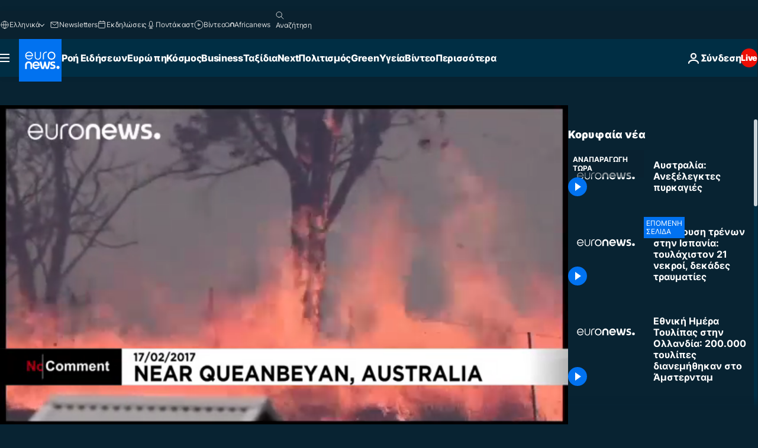

--- FILE ---
content_type: text/html; charset=UTF-8
request_url: https://gr.euronews.com/video/2017/02/18/wildfires-rage-in-australia
body_size: 37439
content:

<!DOCTYPE html>
<html lang="el">
<head>
  <meta charset="UTF-8">
            <title>Βίντεο. Αυστραλία: Ανεξέλεγκτες πυρκαγιές | Euronews</title>
<meta name="description" content="Βίντεο. Εκτός ελέγχου εξακολουθούν να μαίνονται τα πύρινα μέτωπα, που κατακαίνε δεκάδες περιοχές στην Αυστραλία.">
<meta name="robots" content="max-snippet:-1, max-image-preview:large">
<meta name="article:modified_time" content="2017-02-18 10:25:25 +01:00">
<meta name="article:published_time" content="2017-02-18 10:25:25 +01:00">
<meta name="article:tag" content="Αυστραλία">
<meta name="article:tag" content="Φωτιά">
<meta name="article:tag" content="Καιρός">
<meta name="article:theme" content="news">
<meta name="article:section" content="news_news">
<meta name="article:vertical" content="news">
<meta name="video:duration" content="30000">
<meta name="video:tag" content="Αυστραλία">
<meta name="video:tag" content="Φωτιά">
<meta name="video:tag" content="Καιρός">
<meta name="nli:video" content="https://video.euronews.com/mp4/med/EN/NC/SU/gr/170217_NCSU_006A0-180234_K.mp4">
<link rel="canonical" href="https://gr.euronews.com/video/2017/02/18/wildfires-rage-in-australia">
<link rel="alternate" hreflang="en" href="https://www.euronews.com/video/2017/02/18/wildfires-rage-in-australia">
<link rel="alternate" hreflang="fr" href="https://fr.euronews.com/video/2017/02/18/incendie-dans-le-sud-de-l-australie">
<link rel="alternate" hreflang="de" href="https://de.euronews.com/video/2017/02/18/buschfeuer-wueten-im-australischen-queanbeyan">
<link rel="alternate" hreflang="it" href="https://it.euronews.com/video/2017/02/18/australia-un-incendio-distrugge-15-case-ferito-un-vigile-del-fuoco">
<link rel="alternate" hreflang="es" href="https://es.euronews.com/video/2017/02/18/un-incendio-fuera-de-control-en-el-este-de-australia-destruye-al-menos-15">
<link rel="alternate" hreflang="pt" href="https://pt.euronews.com/video/2017/02/18/australia-incendios-florestais-na-regiao-de-queanbeyan-aproximam-se-de-zonas">
<link rel="alternate" hreflang="ru" href="https://ru.euronews.com/video/2017/02/18/wildfires-rage-in-australia">
<link rel="alternate" hreflang="ar" href="https://arabic.euronews.com/video/2017/02/18/wildfires-rage-in-australia">
<link rel="alternate" hreflang="tr" href="https://tr.euronews.com/video/2017/02/18/yangin-15-evi-kule-cevirdi">
<link rel="alternate" hreflang="fa" href="https://parsi.euronews.com/video/2017/02/18/wildfires-rage-in-australia">
<link rel="alternate" hreflang="el" href="https://gr.euronews.com/video/2017/02/18/wildfires-rage-in-australia">
<link rel="alternate" hreflang="hu" href="https://hu.euronews.com/video/2017/02/18/erdotuzek-pusztitanak-ausztraliaban">
<link rel="alternate" hreflang="x-default" href="https://www.euronews.com">
<meta property="og:locale" content="el-GR">
<meta property="og:url" content="http://gr.euronews.com/video/2017/02/18/wildfires-rage-in-australia">
<meta property="og:site_name" content="euronews">
<meta property="og:title" content="Βίντεο. Αυστραλία: Ανεξέλεγκτες πυρκαγιές">
<meta property="og:description" content="Βίντεο. Εκτός ελέγχου εξακολουθούν να μαίνονται τα πύρινα μέτωπα, που κατακαίνε δεκάδες περιοχές στην Αυστραλία.">
<meta property="og:image" content="https://static.euronews.com/articles/358260/1200x675_358260.jpg">
<meta property="og:image:width" content="1200">
<meta property="og:image:height" content="675">
<meta property="og:image:type" content="image/jpeg">
<meta property="og:image:alt" content="&Alpha;&upsilon;&sigma;&tau;&rho;&alpha;&lambda;ί&alpha;: &Alpha;&nu;&epsilon;&xi;έ&lambda;&epsilon;&gamma;&kappa;&tau;&epsilon;&sigmaf; &pi;&upsilon;&rho;&kappa;&alpha;&gamma;&iota;έ&sigmaf;">
<meta property="og:type" content="video">
<meta property="og:locale:alternate" content="en-GB">
<meta property="og:locale:alternate" content="fr-FR">
<meta property="og:locale:alternate" content="de-DE">
<meta property="og:locale:alternate" content="it-IT">
<meta property="og:locale:alternate" content="es-ES">
<meta property="og:locale:alternate" content="pt-PT">
<meta property="og:locale:alternate" content="ru-RU">
<meta property="og:locale:alternate" content="ar-AE">
<meta property="og:locale:alternate" content="tr-TR">
<meta property="og:locale:alternate" content="fa-IR">
<meta property="og:locale:alternate" content="el-GR">
<meta property="og:locale:alternate" content="hu-HU">

<meta name="twitter:site" content="@euronews">
<meta name="twitter:title" content="Βίντεο. Αυστραλία: Ανεξέλεγκτες πυρκαγιές">
<meta name="twitter:description" content="Βίντεο. Εκτός ελέγχου εξακολουθούν να μαίνονται τα πύρινα μέτωπα, που κατακαίνε δεκάδες περιοχές στην Αυστραλία.">
<meta name="twitter:card" content="summary_large_image">
<meta name="twitter:image" content="https://static.euronews.com/articles/358260/1200x675_358260.jpg">
<meta name="twitter:image:alt" content="&Alpha;&upsilon;&sigma;&tau;&rho;&alpha;&lambda;ί&alpha;: &Alpha;&nu;&epsilon;&xi;έ&lambda;&epsilon;&gamma;&kappa;&tau;&epsilon;&sigmaf; &pi;&upsilon;&rho;&kappa;&alpha;&gamma;&iota;έ&sigmaf;">

<meta property="fb:pages" content="293664190752009" />
    
            <link rel="apple-touch-icon" href="/apple-touch-icon.png">
  <link rel="apple-touch-icon" href="/apple-touch-icon-precomposed.png">
  <link rel="apple-touch-icon" sizes="57x57" href="/apple-touch-icon-57x57.png">
  <link rel="apple-touch-icon" sizes="60x60" href="/apple-touch-icon-60x60.png">
  <link rel="apple-touch-icon" sizes="72x72" href="/apple-touch-icon-72x72.png">
  <link rel="apple-touch-icon" sizes="76x76" href="/apple-touch-icon-76x76.png">
  <link rel="apple-touch-icon" sizes="114x114" href="/apple-touch-icon-114x114.png">
  <link rel="apple-touch-icon" sizes="120x120" href="/apple-touch-icon-120x120.png">
  <link rel="apple-touch-icon" sizes="120x120" href="/apple-touch-icon-120x120-precomposed.png">
  <link rel="apple-touch-icon" sizes="144x144" href="/apple-touch-icon-144x144.png">
  <link rel="apple-touch-icon" sizes="152x152" href="/apple-touch-icon-152x152.png">
  <link rel="apple-touch-icon" sizes="152x152" href="/apple-touch-icon-152x152-precomposed.png">
  <link rel="apple-touch-icon" sizes="180x180" href="/apple-touch-icon-180x180.png">
  <link rel="android-icon" sizes="192x192" href="/android-icon-192x192.png">
  <link rel="icon" sizes="16x16" href="/favicon-16x16.png">
  <link rel="icon" sizes="32x32" href="/favicon-32x32.png">
  <link rel="icon" sizes="48x48" href="/favicon.ico">
  <link rel="icon" sizes="96x96" href="/favicon-96x96.png">
  <link rel="icon" sizes="160x160" href="/favicon-160x160.png">
  <link rel="icon" sizes="192x192" href="/favicon-192x192.png">

    <link rel="manifest" href="/manifest.json">
  <meta name="theme-color" content="#ffffff">

  <link rel="home" href="/" title="homepage">


          <script type="application/ld+json">{
    "@context": "https://schema.org/",
    "@graph": [
        {
            "@type": "VideoObject",
            "contentUrl": "https://video.euronews.com/mp4/med/EN/NC/SU/gr/170217_NCSU_006A0-180234_K.mp4",
            "description": "\u0395\u03ba\u03c4\u03cc\u03c2 \u03b5\u03bb\u03ad\u03b3\u03c7\u03bf\u03c5 \u03b5\u03be\u03b1\u03ba\u03bf\u03bb\u03bf\u03c5\u03b8\u03bf\u03cd\u03bd \u03bd\u03b1 \u03bc\u03b1\u03af\u03bd\u03bf\u03bd\u03c4\u03b1\u03b9 \u03c4\u03b1 \u03c0\u03cd\u03c1\u03b9\u03bd\u03b1 \u03bc\u03ad\u03c4\u03c9\u03c0\u03b1, \u03c0\u03bf\u03c5 \u03ba\u03b1\u03c4\u03b1\u03ba\u03b1\u03af\u03bd\u03b5 \u03b4\u03b5\u03ba\u03ac\u03b4\u03b5\u03c2 \u03c0\u03b5\u03c1\u03b9\u03bf\u03c7\u03ad\u03c2 \u03c3\u03c4\u03b7\u03bd \u0391\u03c5\u03c3\u03c4\u03c1\u03b1\u03bb\u03af\u03b1.",
            "duration": "PT30S",
            "embedUrl": "https://gr.euronews.com/embed/358260",
            "height": 243,
            "name": "\u0391\u03c5\u03c3\u03c4\u03c1\u03b1\u03bb\u03af\u03b1: \u0391\u03bd\u03b5\u03be\u03ad\u03bb\u03b5\u03b3\u03ba\u03c4\u03b5\u03c2 \u03c0\u03c5\u03c1\u03ba\u03b1\u03b3\u03b9\u03ad\u03c2",
            "thumbnailUrl": "https://static.euronews.com/articles/358260/432x243_358260.jpg",
            "uploadDate": "2017-02-18T10:25:25+01:00",
            "videoQuality": "md",
            "width": 432,
            "inLanguage": "el-GR",
            "publisher": {
                "@type": "Organization",
                "name": "Euronews",
                "legalName": "Euronews",
                "url": "https://gr.euronews.com/",
                "logo": {
                    "@type": "ImageObject",
                    "url": "https://static.euronews.com/website/images/euronews-logo-main-blue-403x60.png",
                    "width": 403,
                    "height": 60
                },
                "sameAs": [
                    "https://www.facebook.com/gr.euronews",
                    "https://twitter.com/euronewsgr",
                    "https://flipboard.com/@euronews2018",
                    "https://www.instagram.com/euronews_greek/",
                    "https://www.linkedin.com/company/euronews"
                ]
            }
        },
        {
            "@type": "WebSite",
            "name": "Euronews.com",
            "url": "https://gr.euronews.com/",
            "potentialAction": {
                "@type": "SearchAction",
                "target": "https://gr.euronews.com/search?query={search_term_string}",
                "query-input": "required name=search_term_string"
            },
            "sameAs": [
                "https://www.facebook.com/gr.euronews",
                "https://twitter.com/euronewsgr",
                "https://flipboard.com/@euronews2018",
                "https://www.instagram.com/euronews_greek/",
                "https://www.linkedin.com/company/euronews"
            ]
        }
    ]
}</script>
      
    <meta name="application-name" content="euronews.com">

            <meta name="viewport" content="width=device-width, minimum-scale=1, initial-scale=1">

  
                <meta name="dfp-data" content="{&quot;rootId&quot;:&quot;6458&quot;,&quot;adUnit&quot;:&quot;&quot;,&quot;keyValues&quot;:[],&quot;level1&quot;:&quot;euronews_new&quot;,&quot;lazyLoadingOffset&quot;:300,&quot;hasSwipe&quot;:false,&quot;disabledAdSlots&quot;:[]}">

            <meta name="adobe-analytics-data" content="{&quot;site&quot;:{&quot;platform&quot;:&quot;&quot;,&quot;language&quot;:&quot;el&quot;,&quot;primarylanguage&quot;:&quot;&quot;,&quot;secondarylanguage&quot;:&quot;&quot;,&quot;environment&quot;:&quot;prod&quot;,&quot;brand&quot;:&quot;euronews&quot;,&quot;servicetype&quot;:&quot;web&quot;,&quot;version&quot;:&quot;15.4.0&quot;},&quot;page&quot;:{&quot;pagename&quot;:&quot;euronews.news.news.nocomment.358260.wildfires-rage-in-australia&quot;,&quot;pagehasad&quot;:&quot;&quot;,&quot;pagenumads&quot;:&quot;&quot;,&quot;sitesection&quot;:&quot;&quot;,&quot;sitesubsection1&quot;:&quot;&quot;,&quot;sitesubsection2&quot;:&quot;&quot;,&quot;pagetype&quot;:&quot;vod&quot;,&quot;pageurl&quot;:&quot;gr.euronews.com\/video\/2017\/02\/18\/wildfires-rage-in-australia&quot;,&quot;pagedownloadtime&quot;:&quot;&quot;,&quot;vertical&quot;:&quot;news&quot;,&quot;theme&quot;:&quot;news&quot;,&quot;program&quot;:&quot;nocomment&quot;,&quot;contenttype&quot;:&quot;stream&quot;,&quot;menustatus&quot;:&quot;&quot;,&quot;pagereload&quot;:&quot;&quot;,&quot;pagedisplaybreakpoint&quot;:&quot;&quot;,&quot;displaybreakingnewsbar&quot;:&quot;none&quot;,&quot;swipe&quot;:&quot;none&quot;,&quot;urlpath&quot;:&quot;gr.euronews.com\/video\/2017\/02\/18\/wildfires-rage-in-australia&quot;},&quot;search&quot;:{&quot;keyword&quot;:&quot;&quot;,&quot;searchresult&quot;:&quot;&quot;},&quot;uv&quot;:{&quot;uvid&quot;:&quot;&quot;,&quot;logged&quot;:&quot;&quot;,&quot;isbot&quot;:&quot;&quot;},&quot;article&quot;:{&quot;eventid&quot;:&quot;358260&quot;,&quot;storyid&quot;:&quot;2856685&quot;,&quot;updatedate&quot;:&quot;18\/02\/2017&quot;,&quot;title&quot;:&quot;αυστραλία: ανεξέλεγκτες πυρκαγιές&quot;,&quot;format&quot;:&quot;video&quot;,&quot;nbdayssincepublication&quot;:3257,&quot;articlepromotedtobcs&quot;:&quot;&quot;,&quot;articlepromotedtohp&quot;:&quot;&quot;,&quot;technicaltags&quot;:&quot;video-auto-play&quot;,&quot;contenttaxonomy&quot;:&quot;&#039;castrol_negative_uk&#039;|&#039;neg_mobkoi_castrol&#039;|&#039;neg_citi_campaign_4&#039;|&#039;gt_negative_fear&#039;|&#039;neg_audi_list2&#039;|&#039;gt_negative&#039;|&#039;neg_facebook&#039;|&#039;neg_citi_campaign&#039;|&#039;gs_health_misc&#039;|&#039;gv_death_injury&#039;|&#039;neg_pmi&#039;|&#039;shadow9hu7_pos_pmi&#039;|&#039;gs_health&#039;|&#039;pos_equinor&#039;|&#039;pos_facebook&#039;&quot;,&quot;gallerynumber&quot;:&quot;none&quot;,&quot;hasvuukle&quot;:true,&quot;program&quot;:&quot;No Comment&quot;,&quot;tags&quot;:&quot;Αυστραλία,Φωτιά,Καιρός&quot;},&quot;login&quot;:{&quot;subscriptiontype&quot;:&quot;other&quot;,&quot;dailynl&quot;:&quot;none&quot;},&quot;video&quot;:{&quot;videoid&quot;:&quot;358260&quot;,&quot;youtubevideoid&quot;:&quot;none&quot;,&quot;dailymotionvideoid&quot;:&quot;none&quot;,&quot;housenumbervidid&quot;:&quot;170217_NCSU_006A0&quot;,&quot;name&quot;:&quot;wildfires-rage-in-australia&quot;,&quot;publicationdate&quot;:&quot;18\/02\/2017&quot;,&quot;type&quot;:&quot;vod&quot;,&quot;duration&quot;:30,&quot;isinplaylist&quot;:&quot;none&quot;,&quot;playlistname&quot;:&quot;none&quot;,&quot;haspreview&quot;:&quot;none&quot;,&quot;viewmode&quot;:&quot;none&quot;,&quot;playername&quot;:&quot;jwplayer&quot;,&quot;playlistnumitems&quot;:&quot;none&quot;,&quot;playlistposition&quot;:&quot;none&quot;,&quot;soundstatus&quot;:&quot;none&quot;},&quot;component&quot;:{&quot;name&quot;:&quot;&quot;,&quot;type&quot;:&quot;&quot;,&quot;action&quot;:&quot;&quot;,&quot;pagename&quot;:&quot;&quot;,&quot;actiondetail&quot;:&quot;&quot;},&quot;newsletter&quot;:{&quot;name&quot;:&quot;&quot;,&quot;location&quot;:&quot;&quot;},&quot;cm&quot;:{&quot;ssf&quot;:&quot;1&quot;},&quot;thirdPartiesDisabled&quot;:[],&quot;sendDate&quot;:null}">
  
    <meta name="app-contexts" content="[&quot;main&quot;,&quot;playlist&quot;]">

            <link rel="preload" as="style" href="/build/e09c9fcfcc074bccb6b0-reduce-cls.css">
    <link rel="preload" as="style" href="/build/60f2680ec86092ed27b8-common.css">
    <link rel="preload" as="style" href="/build/2704ee1d94cf0ae161ea-trumps.css">
    <link rel="preload" as="style" href="/build/1e29222cf9b97f50ec61-header.css">
              <link rel="preload" as="script" href="https://securepubads.g.doubleclick.net/tag/js/gpt.js" />
      

    <link rel="preload" as="style" href="/build/54291e987640a4ea2ced-video_css.css">
                    <link rel="preload" as="image" imagesrcset="https://static.euronews.com/website/statics/vector/fallback.svg" imagesizes="100vw">
    
      <style>
    #accessibility-bar,#c-burger-button-checkbox,#c-language-switcher-list-open,.c-breaking-news,.c-language-switcher__list,.c-search-form__loader, .o-site-hr__second-level__dropdown,.o-site-hr__second-level__dropdown-mask,.o-site-hr__sidebar,.o-site-hr__sidebar-mask{display:none}
    .c-bar-now .c-tags-list,.c-bar-now__container,.c-navigation-bar,.c-navigation-bar__wrappable-list,.c-search-form.c-search-engine,.o-site-hr__first-level__container,.o-site-hr__second-level__container,.o-site-hr__second-level__links,.o-site-hr__second-level__burger-logo,.c-burger-button{display:flex}

    @supports (content-visibility: hidden) {
      .o-site-hr__second-level__dropdown,.o-site-hr__sidebar {
        display: flex;
        content-visibility: hidden;
      }
    }
  </style>

  <link rel="stylesheet" href="/build/e09c9fcfcc074bccb6b0-reduce-cls.css">
  <link rel="stylesheet" href="/build/60f2680ec86092ed27b8-common.css">
  <link rel="stylesheet" href="/build/1e29222cf9b97f50ec61-header.css">
  <link rel="stylesheet" href="/build/54291e987640a4ea2ced-video_css.css">
  <link rel="stylesheet" href="/build/2704ee1d94cf0ae161ea-trumps.css">

        <style>@font-face{font-family: "Arial size-adjust";font-style: normal;font-weight: 400;font-display: swap;src: local("Arial");size-adjust: 102.5%;}body{font-family: 'Arial size-adjust', Arial, sans-serif;}</style>

    
          <link rel="stylesheet" href="/build/0a99ec3795784c5a8509-fonts.css" media="print" onload="this.media=&#039;all&#039;">
          
          <link rel="stylesheet" href="/build/2a20294bac8bad113d71-font_greek.css" media="print" onload="this.media=&#039;all&#039;">
  
  
              <link rel="preconnect" href="https://static.euronews.com">
      <link rel="preconnect" href="https://api.privacy-center.org">
      <link rel="preconnect" href="https://sdk.privacy-center.org">
      <link rel="preconnect" href="https://www.googletagservices.com">
      <link rel="preconnect" href="https://pagead2.googlesyndication.com">
              <link rel="dns-prefetch" href="//scripts.opti-digital.com">
                  <link rel="dns-prefetch" href="https://connect.facebook.net">
                  <link rel="dns-prefetch" href="https://ping.chartbeat.net">
        <link rel="dns-prefetch" href="https://static.chartbeat.com">
        
    <script>
  window.euronewsEnvs = JSON.parse('{"PUBLIC_GIGYA_API_KEY":"4_G3z5aGNUymdcrkV9z9qOAg","PUBLIC_INSIDER_PARTNER_NAME":"euronewsfr","PUBLIC_INSIDER_PARTNER_ID":"10008155","PUBLIC_APP_ENV":"prod","PUBLIC_URLS_BASE":"euronews.com"}');
</script>


  <script> performance.mark('enw-first-script'); </script>
            <script id="euronews-initial-server-data">
                              window.getInitialServerData = () => ({"context":{"website":"euronews","pageType":"video","servicetype":"web","features":["euronewsUUIDManager","userNavigationActivity","didomi","googleGpt","advertisingOptiDigital","wallpaper","DVTargetingSignalsManager","bombora","insider","scrollRestore","adobe","iaDisclaimerReporting","linkObfuscator"],"featureFlipping":{"fast":{"adobe":{"languages":{"en":true,"fr":true,"de":true,"it":true,"es":true,"pt":true,"tr":true,"pl":true,"ru":true,"ar":true,"fa":true,"el":true,"hu":true},"thirdpart":true,"description":"Analytics tracking"},"adobeAudienceManager":{"languages":{"en":true,"fr":true,"de":true,"it":true,"es":true,"pt":true,"tr":true,"pl":true,"ru":true,"ar":true,"fa":true,"el":true,"hu":true},"thirdpart":true,"description":"_"},"adsAutorefresh":{"languages":{"en":false,"ar":false,"de":false,"el":false,"es":false,"fa":false,"fr":false,"hu":false,"it":false,"pt":false,"ru":false,"tr":false,"pl":false},"thirdpart":false,"description":"Permet un autorefresh auto des pubs toutes les X secondes"},"adsLazyloading":{"languages":{"en":true,"fr":true,"de":true,"it":true,"es":true,"pt":true,"tr":true,"pl":true,"ru":true,"ar":true,"fa":true,"el":true,"hu":true},"thirdpart":false,"description":"Permet d\u2019afficher les pubs au fur \u00e0 mesure du scroll d\u2019un utilisateur sur nos pages, ce qui permet d\u2019acc\u00e9l\u00e9rer le chargement du haut de page"},"advertising":{"languages":{"en":false,"fr":false,"de":false,"it":false,"es":false,"pt":false,"tr":false,"pl":false,"ru":false,"ar":false,"fa":false,"el":false,"hu":false},"thirdpart":false,"description":"to enable new advertising core (while double run, we use old advertising when this key is off)"},"advertisingOptiDigital":{"languages":{"en":true,"fr":true,"de":true,"it":true,"es":true,"pt":true,"tr":true,"pl":true,"ru":true,"ar":true,"fa":true,"el":true,"hu":true},"thirdpart":true,"description":"New Advertising management with OptiDigital"},"advertisingSingleRequestMode":{"languages":{"en":false,"ar":false,"de":false,"el":false,"es":false,"fa":false,"fr":false,"hu":false,"it":false,"pt":false,"ru":false,"tr":false,"pl":false},"thirdpart":false,"description":"WARNING: WHEN TURNED ON IT MAKES AD REQUEST COUNT EXPLODE AND LEADS TO TERRIBLE IMPRESSION\/REQUEST RATIO\nenable singleRequest mode for new advertising implementation (will do multirequest if disabled)"},"analytics":{"languages":{"en":true,"fr":true,"de":true,"it":true,"es":true,"pt":true,"tr":true,"pl":true,"ru":true,"ar":true,"fa":true,"el":true,"hu":true},"thirdpart":false,"description":"_"},"autorefresh":{"languages":{"en":true,"fr":true,"de":true,"it":true,"es":true,"pt":true,"tr":true,"pl":true,"ru":true,"ar":true,"fa":true,"el":true,"hu":true},"thirdpart":false,"description":"_"},"bcovery":{"languages":{"en":false,"ar":false,"de":false,"el":false,"es":false,"fa":false,"fr":false,"hu":false,"it":false,"pt":false,"ru":false,"tr":false,"pl":false},"thirdpart":true,"description":"_"},"bombora":{"languages":{"en":true,"fr":true,"de":true,"it":true,"es":true,"pt":true,"tr":true,"pl":true,"ru":true,"ar":true,"fa":false,"el":true,"hu":true},"thirdpart":true,"description":"_"},"bomboraStandardTag":{"languages":{"en":true,"fr":true,"de":true,"it":true,"es":true,"pt":true,"tr":true,"pl":true,"ru":true,"ar":true,"fa":false,"el":true,"hu":true},"thirdpart":true,"description":"_"},"breakingNewsBanner":{"languages":{"en":true,"fr":true,"de":true,"it":true,"es":true,"pt":true,"tr":true,"pl":true,"ru":true,"ar":true,"fa":true,"el":true,"hu":true},"thirdpart":false,"description":"_"},"caption":{"languages":{"en":true,"fr":true,"de":true,"it":true,"es":true,"pt":true,"tr":true,"pl":true,"ru":true,"ar":true,"fa":true,"el":true,"hu":true},"thirdpart":false,"description":"_"},"chartbeat":{"languages":{"en":true,"fr":true,"de":true,"it":true,"es":true,"pt":true,"tr":true,"pl":true,"ru":true,"ar":true,"fa":true,"el":true,"hu":true},"thirdpart":true,"description":"chartbeat.js is the Javascript code for the standard web tracking"},"chartbeat_mab":{"languages":{"en":true,"fr":true,"de":true,"it":true,"es":true,"pt":true,"tr":true,"pl":true,"ru":true,"ar":true,"fa":true,"el":true,"hu":true},"thirdpart":true,"description":"chartbeat_mab.js is the library for Chartbeat's headline testing functionality"},"connatix":{"languages":{"en":true,"fr":true,"de":true,"it":true,"es":true,"pt":true,"tr":true,"pl":true,"ru":true,"ar":true,"fa":true,"el":true,"hu":true},"thirdpart":true,"description":"_"},"connatixSticky":{"languages":{"en":false,"fr":false,"de":false,"it":false,"es":false,"pt":false,"tr":false,"pl":false,"ru":false,"ar":false,"fa":false,"el":false,"hu":false},"thirdpart":false,"description":"_"},"consentTemplates":{"languages":{"en":false,"fr":false,"de":false,"it":false,"es":false,"pt":false,"tr":false,"pl":false,"ru":false,"ar":false,"fa":false,"el":false,"hu":false},"thirdpart":false,"description":"consent notices (Didomi, ...)"},"dailymotion":{"languages":{"en":true,"fr":true,"de":true,"it":true,"es":true,"pt":true,"tr":true,"pl":true,"ru":true,"ar":true,"fa":false,"el":true,"hu":true},"thirdpart":false,"description":"_"},"datalayerManager":{"languages":{"en":false,"ar":false,"de":false,"el":false,"es":false,"fa":false,"fr":false,"hu":false,"it":false,"pt":false,"ru":false,"tr":false,"pl":false},"thirdpart":false,"description":"_"},"didomi":{"languages":{"en":true,"fr":true,"de":true,"it":true,"es":true,"pt":true,"tr":true,"pl":true,"ru":true,"ar":true,"fa":true,"el":true,"hu":true},"thirdpart":true,"description":null},"doubleVerify":{"languages":{"en":true,"fr":true,"de":true,"it":true,"es":true,"pt":true,"tr":true,"pl":true,"ru":true,"ar":true,"fa":true,"el":true,"hu":true},"thirdpart":true,"description":"_"},"durationMedia":{"languages":{"en":true,"fr":true,"de":true,"it":true,"es":true,"pt":true,"tr":true,"pl":true,"ru":true,"ar":true,"fa":true,"el":true,"hu":true},"thirdpart":true,"description":"_"},"DVTargetingSignalsManager":{"languages":{"en":true,"fr":true,"de":true,"it":true,"es":true,"pt":true,"tr":true,"pl":true,"ru":true,"ar":true,"fa":true,"el":true,"hu":true},"thirdpart":false,"description":"This feature aims to manage DV Targeting Signals.\r\nFor example: retrieving Targeting Signals, updating the advertising Datalayer, and storing DV Contextual Signals to the database."},"euronewsUUIDManager":{"languages":{"en":true,"fr":true,"de":true,"it":true,"es":true,"pt":true,"tr":true,"pl":true,"ru":true,"ar":true,"fa":true,"el":true,"hu":true},"thirdpart":false,"description":"This feature ensures each client has a persistent UUID by retrieving it from IndexedDB or cookies, or generating and storing one if it doesn\u2019t exist. The UUID is used by other features and services for consistent client identification."},"facebook":{"languages":{"en":true,"fr":true,"de":true,"it":true,"es":true,"pt":true,"tr":true,"pl":true,"ru":true,"ar":true,"fa":true,"el":true,"hu":true},"thirdpart":true,"description":null},"football":{"languages":{"en":true,"fr":true,"de":true,"it":true,"es":true,"pt":true,"tr":true,"pl":false,"ru":true,"ar":true,"fa":true,"el":true,"hu":true},"thirdpart":false,"description":"This FF is made to manage FootballLeagueDataHandler service"},"footballLeagueResults":{"languages":{"en":true,"ar":true,"de":true,"el":true,"es":true,"fa":true,"fr":true,"hu":true,"it":true,"pt":true,"ru":true,"tr":true,"pl":false},"thirdpart":false,"description":"This is for the service that manage the display\/management of the widget of football league results that we can find on the home page and other footblall pages"},"gallery":{"languages":{"en":true,"fr":true,"de":true,"it":true,"es":true,"pt":true,"tr":true,"pl":true,"ru":true,"ar":true,"fa":true,"el":true,"hu":true},"thirdpart":false,"description":"Widget Gallery"},"geoBlocking":{"languages":{"en":true,"ar":true,"de":true,"el":true,"es":true,"fa":true,"fr":true,"hu":true,"it":true,"pt":true,"ru":true,"tr":true,"pl":true},"thirdpart":false,"description":"_"},"geoedge":{"languages":{"en":true,"fr":true,"de":true,"it":true,"es":true,"pt":true,"tr":true,"pl":true,"ru":true,"ar":true,"fa":true,"el":true,"hu":true},"thirdpart":true,"description":"_"},"gigya":{"languages":{"en":true,"fr":true,"de":true,"it":true,"es":true,"pt":true,"tr":true,"pl":true,"ru":true,"ar":true,"fa":true,"el":true,"hu":true},"thirdpart":false,"description":"Login Euronews via SAP\/GIGYA"},"global_footer":{"languages":{"en":true,"fr":true,"de":true,"it":true,"es":true,"pt":true,"tr":true,"pl":true,"ru":true,"ar":true,"fa":true,"el":true,"hu":true},"thirdpart":true,"description":null},"googleGpt":{"languages":{"en":true,"fr":true,"de":true,"it":true,"es":true,"pt":true,"tr":true,"pl":true,"ru":true,"ar":true,"fa":true,"el":true,"hu":true},"thirdpart":true,"description":"GPT is mandatory for all the advertisement stack"},"google_analytics":{"languages":{"en":false,"ar":false,"de":false,"el":false,"es":false,"fa":false,"fr":false,"hu":false,"it":false,"pt":false,"ru":false,"tr":false,"pl":false},"thirdpart":true,"description":"_"},"google_gtm":{"languages":{"en":true,"fr":true,"de":true,"it":true,"es":true,"pt":true,"tr":true,"pl":true,"ru":true,"ar":true,"fa":true,"el":true,"hu":true},"thirdpart":true,"description":null},"grafanaFaro":{"languages":{"en":false,"fr":false,"de":false,"it":false,"es":false,"pt":false,"tr":false,"pl":false,"ru":false,"ar":false,"fa":false,"el":false,"hu":false},"thirdpart":false,"description":"_"},"gtag":{"languages":{"en":true,"fr":true,"de":true,"it":true,"es":true,"pt":true,"tr":true,"pl":true,"ru":true,"ar":true,"fa":true,"el":true,"hu":true},"thirdpart":true,"description":"_"},"header_redesign":{"languages":{"en":true,"fr":true,"de":true,"it":true,"es":true,"pt":true,"tr":true,"pl":true,"ru":true,"ar":true,"fa":true,"el":true,"hu":true},"thirdpart":false,"description":"FF qui active l'affichage du Header Redesign"},"home_new_design":{"languages":{"en":false,"fr":false,"de":false,"it":false,"es":false,"pt":false,"tr":false,"pl":false,"ru":false,"ar":false,"fa":false,"el":false,"hu":false},"thirdpart":false,"description":"Home New Design 2025"},"https":{"languages":{"en":true,"fr":true,"de":true,"it":true,"es":true,"pt":true,"tr":true,"pl":true,"ru":true,"ar":true,"fa":true,"el":true,"hu":true},"thirdpart":false,"description":null},"iaDisclaimerReporting":{"languages":{"en":true,"fr":true,"de":true,"it":true,"es":true,"pt":true,"tr":true,"pl":true,"ru":true,"ar":true,"fa":true,"el":true,"hu":true},"thirdpart":false,"description":"Display the IA Disclaimer"},"insider":{"languages":{"en":true,"fr":true,"de":true,"it":true,"es":true,"pt":true,"tr":true,"pl":true,"ru":true,"ar":true,"fa":true,"el":true,"hu":true},"thirdpart":true,"description":"_"},"jobbio":{"languages":{"en":false,"fr":false,"de":false,"it":false,"es":false,"pt":false,"tr":false,"pl":false,"ru":false,"ar":false,"fa":false,"el":false,"hu":false},"thirdpart":true,"description":"_"},"justIn":{"languages":{"en":true,"fr":true,"de":true,"it":true,"es":true,"pt":true,"tr":true,"pl":true,"ru":true,"ar":true,"fa":true,"el":true,"hu":true},"thirdpart":false,"description":"_"},"justInTimeline":{"languages":{"en":true,"fr":true,"de":true,"it":true,"es":true,"pt":true,"tr":true,"pl":true,"ru":true,"ar":true,"fa":true,"el":true,"hu":true},"thirdpart":false,"description":"Justin template new design 2025"},"lazyblock":{"languages":{"en":false,"ar":false,"de":false,"el":false,"es":false,"fa":false,"fr":false,"hu":true,"it":false,"pt":false,"ru":false,"tr":true,"pl":false},"thirdpart":false},"lazyload":{"languages":{"en":true,"fr":true,"de":true,"it":true,"es":true,"pt":true,"tr":true,"pl":true,"ru":true,"ar":true,"fa":true,"el":true,"hu":true},"thirdpart":false,"description":"_"},"leaderboardUnderHeader":{"languages":{"en":true,"ar":true,"de":false,"el":false,"es":false,"fa":true,"fr":false,"hu":false,"it":false,"pt":false,"ru":false,"tr":false,"pl":false},"thirdpart":false,"description":"main leaderboard under header instead of above on article page"},"linkObfuscator":{"languages":{"en":true,"fr":true,"de":true,"it":true,"es":true,"pt":true,"tr":true,"pl":true,"ru":true,"ar":true,"fa":true,"el":true,"hu":true},"thirdpart":false,"description":"This feature aims to obfuscate all links for which the obfuscation is implemented in the Twig template."},"liveramp":{"languages":{"en":true,"fr":true,"de":true,"it":true,"es":true,"pt":true,"tr":true,"pl":true,"ru":true,"ar":true,"fa":true,"el":true,"hu":true},"thirdpart":true,"description":"https:\/\/liveramp.com\/"},"login":{"languages":{"en":true,"fr":true,"de":true,"it":true,"es":true,"pt":true,"tr":true,"pl":true,"ru":true,"ar":true,"fa":true,"el":true,"hu":true},"thirdpart":false,"description":"Allow login for Gigya"},"loginWall":{"languages":{"en":false,"fr":true,"de":false,"it":false,"es":true,"pt":false,"tr":false,"pl":false,"ru":false,"ar":false,"fa":false,"el":false,"hu":false},"thirdpart":false,"description":"_"},"longerCacheStrategy":{"languages":{"en":true,"fr":true,"de":true,"it":true,"es":true,"pt":true,"tr":true,"pl":true,"ru":true,"ar":true,"fa":true,"el":true,"hu":true},"thirdpart":false,"description":"Enable longer cache on various pages (see EW-5784)"},"nativo":{"languages":{"en":true,"fr":true,"de":true,"it":true,"es":true,"pt":true,"tr":true,"pl":true,"ru":true,"ar":true,"fa":true,"el":true,"hu":true},"thirdpart":false,"description":"_"},"new_liveblogging":{"languages":{"en":true,"fr":true,"de":true,"it":true,"es":true,"pt":true,"tr":true,"pl":true,"ru":true,"ar":true,"fa":true,"el":true,"hu":true},"thirdpart":false,"description":"Activate new Arena liveblogging feature (with TypeScript service)"},"nonli":{"languages":{"en":true,"fr":true,"de":true,"it":true,"es":true,"pt":true,"tr":true,"pl":true,"ru":true,"ar":true,"fa":true,"el":true,"hu":true},"thirdpart":true,"description":"This TP replace echobox to publish automatically our articles on social networks"},"outbrain":{"languages":{"en":true,"fr":true,"de":true,"it":true,"es":true,"pt":true,"tr":true,"pl":true,"ru":true,"ar":true,"fa":true,"el":true,"hu":true},"thirdpart":true,"description":"_"},"outbrain_lazyloading":{"languages":{"en":true,"fr":true,"de":true,"it":true,"es":true,"pt":true,"tr":true,"pl":true,"ru":true,"ar":true,"fa":true,"el":true,"hu":true},"thirdpart":true,"description":"_"},"ownpage":{"languages":{"en":true,"ar":true,"de":true,"el":true,"es":true,"fa":true,"fr":true,"hu":true,"it":true,"pt":true,"ru":true,"tr":true,"pl":false},"thirdpart":true,"description":"newsletter"},"pfp-ima":{"languages":{"en":false,"ar":false,"de":false,"el":false,"es":false,"fa":false,"fr":false,"hu":false,"it":false,"pt":false,"ru":false,"tr":false,"pl":false},"thirdpart":false,"description":"_"},"pfpLive":{"languages":{"en":true,"fr":true,"de":true,"it":true,"es":true,"pt":true,"tr":true,"pl":true,"ru":true,"ar":true,"fa":false,"el":true,"hu":true},"thirdpart":false,"description":"_"},"pfpVOD":{"languages":{"en":true,"fr":true,"de":true,"it":true,"es":true,"pt":true,"tr":true,"pl":true,"ru":true,"ar":true,"fa":false,"el":true,"hu":true},"thirdpart":false,"description":"_"},"player_lazyload_click":{"languages":{"en":true,"fr":true,"de":true,"it":true,"es":true,"pt":true,"tr":true,"pl":true,"ru":true,"ar":true,"fa":true,"el":true,"hu":true},"thirdpart":false,"description":null},"scribblelive":{"languages":{"en":true,"ar":true,"de":true,"el":true,"es":true,"fa":true,"fr":true,"hu":true,"it":true,"pt":true,"ru":true,"tr":true,"pl":false},"thirdpart":true},"scrollRestore":{"languages":{"en":true,"fr":true,"de":true,"it":true,"es":true,"pt":true,"tr":true,"pl":true,"ru":true,"ar":true,"fa":true,"el":true,"hu":true},"thirdpart":false,"description":"This feature sets the browser's scrollRestoration property to 'manual', ensuring the scroll position resets to the top of the page upon refresh"},"search":{"languages":{"en":true,"fr":true,"de":true,"it":true,"es":true,"pt":true,"tr":true,"pl":true,"ru":true,"ar":true,"fa":true,"el":true,"hu":true},"thirdpart":false,"description":"_"},"sentry":{"languages":{"en":true,"fr":true,"de":true,"it":true,"es":true,"pt":true,"tr":true,"pl":true,"ru":true,"ar":true,"fa":true,"el":true,"hu":true},"thirdpart":true,"description":"APM - Technical TP"},"socialManager":{"languages":{"en":true,"fr":true,"de":true,"it":true,"es":true,"pt":true,"tr":true,"pl":true,"ru":true,"ar":true,"fa":true,"el":true,"hu":true},"thirdpart":false,"description":"Social manager TS service for social network popup management"},"StickyFloor":{"languages":{"en":true,"fr":true,"de":true,"it":true,"es":true,"pt":true,"tr":true,"pl":true,"ru":true,"ar":true,"fa":true,"el":true,"hu":true},"thirdpart":false,"description":null},"streamAMP":{"languages":{"en":false,"ar":false,"de":false,"el":false,"es":false,"fa":false,"fr":false,"hu":false,"it":false,"pt":false,"ru":false,"tr":false,"pl":false},"thirdpart":true},"style_css_site_header":{"languages":{"en":false,"ar":false,"de":false,"el":false,"es":false,"fa":false,"fr":false,"hu":false,"it":false,"pt":false,"ru":false,"tr":false,"pl":false},"thirdpart":false,"description":"Ex\u00e9cuter le CSS du Site Header dans directement dans <style> dans <head>, et en premier, ind\u00e9pendamment des autres fichiers CSS."},"survey_popup":{"languages":{"en":false,"fr":false,"de":false,"it":false,"es":false,"pt":false,"tr":false,"pl":false,"ru":false,"ar":false,"fa":false,"el":false,"hu":false},"thirdpart":false,"description":null},"swiper":{"languages":{"en":true,"fr":true,"de":true,"it":true,"es":true,"pt":true,"tr":true,"pl":true,"ru":true,"ar":true,"fa":true,"el":true,"hu":true},"thirdpart":false,"description":"_"},"swipe_article":{"languages":{"en":true,"fr":true,"de":true,"it":true,"es":true,"pt":true,"tr":true,"pl":true,"ru":true,"ar":true,"fa":true,"el":true,"hu":true},"thirdpart":false,"description":"_"},"teads":{"languages":{"en":true,"fr":true,"de":true,"it":true,"es":true,"pt":true,"tr":true,"pl":true,"ru":true,"ar":true,"fa":true,"el":true,"hu":true},"thirdpart":true,"description":"Renomm\u00e9e depuis \"teadsCookielessTag\" pour le nouveau script advertising."},"teadsCookielessTag":{"languages":{"en":true,"fr":true,"de":true,"it":true,"es":true,"pt":true,"tr":true,"pl":true,"ru":true,"ar":true,"fa":true,"el":true,"hu":true},"thirdpart":true,"description":"Ancienne cl\u00e9, utilis\u00e9e avec l'ancien script advertising, remplac\u00e9e par \"teads\"."},"telemetry-php":{"languages":{"en":false,"fr":false,"de":false,"it":false,"es":false,"pt":false,"tr":false,"pl":false,"ru":false,"ar":false,"fa":false,"el":false,"hu":false},"thirdpart":false,"description":"D\u00e9sactive l'Open Telemetry -> Grafana\r\nSur le site cot\u00e9 FRONT\/PHP"},"telemetry-ts":{"languages":{"en":false,"fr":false,"de":false,"it":false,"es":false,"pt":false,"tr":false,"pl":false,"ru":false,"ar":false,"fa":false,"el":false,"hu":false},"thirdpart":false,"description":"Grafana openTelemetry for Front TS"},"textToSpeech":{"languages":{"en":true,"fr":true,"de":true,"it":true,"es":true,"pt":true,"tr":true,"pl":true,"ru":true,"ar":true,"fa":true,"el":true,"hu":true},"thirdpart":true,"description":"Solution de synthese vocale convertissant le texte en audio."},"tmpTestNewImageServer":{"languages":{"en":true,"fr":true,"de":true,"it":true,"es":true,"pt":true,"tr":true,"pl":true,"ru":true,"ar":true,"fa":true,"el":true,"hu":true},"thirdpart":false,"description":"this must be temporary! rewrite static.euronews.com article image to images.euronews.com"},"twitter":{"languages":{"en":true,"fr":true,"de":true,"it":true,"es":true,"pt":true,"tr":true,"pl":true,"ru":true,"ar":true,"fa":true,"el":true,"hu":true},"thirdpart":true,"description":"_"},"userNavigationActivity":{"languages":{"en":true,"fr":true,"de":true,"it":true,"es":true,"pt":true,"tr":true,"pl":true,"ru":true,"ar":true,"fa":true,"el":true,"hu":true},"thirdpart":false,"description":"Service that stores user last visited page and last language"},"video":{"languages":{"en":true,"fr":true,"de":true,"it":true,"es":true,"pt":true,"tr":true,"pl":true,"ru":true,"ar":true,"fa":true,"el":true,"hu":true},"thirdpart":false,"description":"Video Player for article pages"},"vuukle":{"languages":{"en":true,"fr":true,"de":true,"it":true,"es":true,"pt":true,"tr":true,"pl":false,"ru":true,"ar":true,"fa":true,"el":true,"hu":true},"thirdpart":true,"description":"_"},"wallpaper":{"languages":{"en":true,"fr":true,"de":true,"it":true,"es":true,"pt":true,"tr":true,"pl":true,"ru":true,"ar":true,"fa":true,"el":true,"hu":true},"thirdpart":false,"description":"_"},"weatherCarousel":{"languages":{"en":true,"fr":true,"de":true,"it":true,"es":true,"pt":true,"tr":true,"pl":true,"ru":true,"ar":true,"fa":true,"el":true,"hu":true},"thirdpart":false,"description":"Service for the carousel on the weather town page"},"weatherSearch":{"languages":{"en":true,"fr":true,"de":true,"it":true,"es":true,"pt":true,"tr":true,"pl":true,"ru":true,"ar":true,"fa":true,"el":true,"hu":true},"thirdpart":false,"description":"_"},"widgets":{"languages":{"en":true,"fr":true,"de":true,"it":true,"es":true,"pt":true,"tr":true,"pl":true,"ru":true,"ar":true,"fa":true,"el":true,"hu":true},"thirdpart":false,"description":"This is for Typescript widget service"},"yieldbird":{"languages":{"en":true,"fr":true,"de":true,"it":true,"es":true,"pt":true,"tr":true,"pl":true,"ru":true,"ar":true,"fa":true,"el":true,"hu":true},"thirdpart":true,"description":"_"},"automatad":{"languages":{"en":true,"ar":true,"de":true,"el":true,"es":true,"fa":true,"fr":true,"hu":true,"it":true,"pt":true,"ru":true,"tr":true,"pl":true},"thirdpart":true,"description":"_"},"DurationMedia":{"languages":{"en":true,"fr":true,"de":true,"it":true,"es":true,"pt":true,"tr":true,"pl":true,"ru":true,"ar":true,"fa":true,"el":true,"hu":true},"thirdpart":true,"description":"_"},"linkedinNext":{"languages":{"en":true,"ar":false,"de":false,"el":false,"es":false,"fa":false,"fr":false,"hu":false,"it":false,"pt":false,"ru":false,"tr":false,"pl":false},"thirdpart":true},"mailmunch":{"languages":{"en":true,"ar":true,"de":true,"el":true,"es":true,"fa":true,"fr":true,"hu":true,"it":true,"pt":true,"ru":true,"tr":true,"pl":false},"thirdpart":true},"popup_message_all_website":{"languages":{"en":false,"ar":false,"de":false,"el":false,"es":false,"fa":false,"fr":false,"hu":false,"it":false,"pt":false,"ru":false,"tr":false,"pl":false},"thirdpart":false},"popup_message_live":{"languages":{"en":false,"ar":false,"de":false,"el":false,"es":false,"fa":false,"fr":false,"hu":false,"it":false,"pt":false,"ru":false,"tr":false,"pl":false},"thirdpart":false},"video_autoplay":{"languages":{"en":true,"fr":true,"de":true,"it":true,"es":true,"pt":true,"tr":true,"pl":true,"ru":true,"ar":true,"fa":true,"el":true,"hu":true},"thirdpart":false,"description":null}},"slow":{"adobe":{"languages":{"en":true,"fr":true,"de":true,"it":true,"es":true,"pt":true,"tr":true,"pl":true,"ru":true,"ar":true,"fa":true,"el":true,"hu":true},"thirdpart":true,"description":"Analytics tracking"},"adobeAudienceManager":{"languages":{"en":true,"fr":true,"de":true,"it":true,"es":true,"pt":true,"tr":true,"pl":true,"ru":true,"ar":true,"fa":true,"el":true,"hu":true},"thirdpart":true,"description":"_"},"adsAutorefresh":{"languages":{"en":false,"ar":false,"de":false,"el":false,"es":false,"fa":false,"fr":false,"hu":false,"it":false,"pt":false,"ru":false,"tr":false,"pl":false},"thirdpart":false,"description":"Permet un autorefresh auto des pubs toutes les X secondes"},"adsLazyloading":{"languages":{"en":true,"fr":true,"de":true,"it":true,"es":true,"pt":true,"tr":true,"pl":true,"ru":true,"ar":true,"fa":true,"el":true,"hu":true},"thirdpart":false,"description":"Permet d\u2019afficher les pubs au fur \u00e0 mesure du scroll d\u2019un utilisateur sur nos pages, ce qui permet d\u2019acc\u00e9l\u00e9rer le chargement du haut de page"},"advertising":{"languages":{"en":false,"fr":false,"de":false,"it":false,"es":false,"pt":false,"tr":false,"pl":false,"ru":false,"ar":false,"fa":false,"el":false,"hu":false},"thirdpart":false,"description":"to enable new advertising core (while double run, we use old advertising when this key is off)"},"advertisingOptiDigital":{"languages":{"en":true,"fr":true,"de":true,"it":true,"es":true,"pt":true,"tr":true,"pl":true,"ru":true,"ar":true,"fa":true,"el":true,"hu":true},"thirdpart":true,"description":"New Advertising management with OptiDigital"},"advertisingSingleRequestMode":{"languages":{"en":false,"ar":false,"de":false,"el":false,"es":false,"fa":false,"fr":false,"hu":false,"it":false,"pt":false,"ru":false,"tr":false,"pl":false},"thirdpart":false,"description":"WARNING: WHEN TURNED ON IT MAKES AD REQUEST COUNT EXPLODE AND LEADS TO TERRIBLE IMPRESSION\/REQUEST RATIO\nenable singleRequest mode for new advertising implementation (will do multirequest if disabled)"},"analytics":{"languages":{"en":true,"fr":true,"de":true,"it":true,"es":true,"pt":true,"tr":true,"pl":true,"ru":true,"ar":true,"fa":true,"el":true,"hu":true},"thirdpart":false,"description":"_"},"autorefresh":{"languages":{"en":true,"fr":true,"de":true,"it":true,"es":true,"pt":true,"tr":true,"pl":true,"ru":true,"ar":true,"fa":true,"el":true,"hu":true},"thirdpart":false,"description":"_"},"bcovery":{"languages":{"en":false,"ar":false,"de":false,"el":false,"es":false,"fa":false,"fr":false,"hu":false,"it":false,"pt":false,"ru":false,"tr":false,"pl":false},"thirdpart":true,"description":"_"},"bombora":{"languages":{"en":true,"fr":true,"de":true,"it":true,"es":true,"pt":true,"tr":true,"pl":true,"ru":true,"ar":true,"fa":false,"el":true,"hu":true},"thirdpart":true,"description":"_"},"bomboraStandardTag":{"languages":{"en":true,"fr":true,"de":true,"it":true,"es":true,"pt":true,"tr":true,"pl":true,"ru":true,"ar":true,"fa":false,"el":true,"hu":true},"thirdpart":true,"description":"_"},"breakingNewsBanner":{"languages":{"en":true,"fr":true,"de":true,"it":true,"es":true,"pt":true,"tr":true,"pl":true,"ru":true,"ar":true,"fa":true,"el":true,"hu":true},"thirdpart":false,"description":"_"},"caption":{"languages":{"en":true,"fr":true,"de":true,"it":true,"es":true,"pt":true,"tr":true,"pl":true,"ru":true,"ar":true,"fa":true,"el":true,"hu":true},"thirdpart":false,"description":"_"},"chartbeat":{"languages":{"en":true,"fr":true,"de":true,"it":true,"es":true,"pt":true,"tr":true,"pl":true,"ru":true,"ar":true,"fa":true,"el":true,"hu":true},"thirdpart":true,"description":"chartbeat.js is the Javascript code for the standard web tracking"},"chartbeat_mab":{"languages":{"en":true,"fr":true,"de":true,"it":true,"es":true,"pt":true,"tr":true,"pl":true,"ru":true,"ar":true,"fa":true,"el":true,"hu":true},"thirdpart":true,"description":"chartbeat_mab.js is the library for Chartbeat's headline testing functionality"},"connatix":{"languages":{"en":true,"fr":true,"de":true,"it":true,"es":true,"pt":true,"tr":true,"pl":true,"ru":true,"ar":true,"fa":true,"el":true,"hu":true},"thirdpart":true,"description":"_"},"connatixSticky":{"languages":{"en":false,"fr":false,"de":false,"it":false,"es":false,"pt":false,"tr":false,"pl":false,"ru":false,"ar":false,"fa":false,"el":false,"hu":false},"thirdpart":false,"description":"_"},"consentTemplates":{"languages":{"en":false,"fr":false,"de":false,"it":false,"es":false,"pt":false,"tr":false,"pl":false,"ru":false,"ar":false,"fa":false,"el":false,"hu":false},"thirdpart":false,"description":"consent notices (Didomi, ...)"},"dailymotion":{"languages":{"en":true,"fr":true,"de":true,"it":true,"es":true,"pt":true,"tr":true,"pl":true,"ru":true,"ar":true,"fa":false,"el":true,"hu":true},"thirdpart":false,"description":"_"},"datalayerManager":{"languages":{"en":false,"ar":false,"de":false,"el":false,"es":false,"fa":false,"fr":false,"hu":false,"it":false,"pt":false,"ru":false,"tr":false,"pl":false},"thirdpart":false,"description":"_"},"didomi":{"languages":{"en":true,"fr":true,"de":true,"it":true,"es":true,"pt":true,"tr":true,"pl":true,"ru":true,"ar":true,"fa":true,"el":true,"hu":true},"thirdpart":true,"description":null},"doubleVerify":{"languages":{"en":true,"fr":true,"de":true,"it":true,"es":true,"pt":true,"tr":true,"pl":true,"ru":true,"ar":true,"fa":true,"el":true,"hu":true},"thirdpart":true,"description":"_"},"durationMedia":{"languages":{"en":true,"fr":true,"de":true,"it":true,"es":true,"pt":true,"tr":true,"pl":true,"ru":true,"ar":true,"fa":true,"el":true,"hu":true},"thirdpart":true,"description":"_"},"DVTargetingSignalsManager":{"languages":{"en":true,"fr":true,"de":true,"it":true,"es":true,"pt":true,"tr":true,"pl":true,"ru":true,"ar":true,"fa":true,"el":true,"hu":true},"thirdpart":false,"description":"This feature aims to manage DV Targeting Signals.\r\nFor example: retrieving Targeting Signals, updating the advertising Datalayer, and storing DV Contextual Signals to the database."},"euronewsUUIDManager":{"languages":{"en":true,"fr":true,"de":true,"it":true,"es":true,"pt":true,"tr":true,"pl":true,"ru":true,"ar":true,"fa":true,"el":true,"hu":true},"thirdpart":false,"description":"This feature ensures each client has a persistent UUID by retrieving it from IndexedDB or cookies, or generating and storing one if it doesn\u2019t exist. The UUID is used by other features and services for consistent client identification."},"facebook":{"languages":{"en":true,"fr":true,"de":true,"it":true,"es":true,"pt":true,"tr":true,"pl":true,"ru":true,"ar":true,"fa":true,"el":true,"hu":true},"thirdpart":true,"description":null},"football":{"languages":{"en":true,"fr":true,"de":true,"it":true,"es":true,"pt":true,"tr":true,"pl":false,"ru":true,"ar":true,"fa":true,"el":true,"hu":true},"thirdpart":false,"description":"This FF is made to manage FootballLeagueDataHandler service"},"footballLeagueResults":{"languages":{"en":true,"ar":true,"de":true,"el":true,"es":true,"fa":true,"fr":true,"hu":true,"it":true,"pt":true,"ru":true,"tr":true,"pl":false},"thirdpart":false,"description":"This is for the service that manage the display\/management of the widget of football league results that we can find on the home page and other footblall pages"},"gallery":{"languages":{"en":true,"fr":true,"de":true,"it":true,"es":true,"pt":true,"tr":true,"pl":true,"ru":true,"ar":true,"fa":true,"el":true,"hu":true},"thirdpart":false,"description":"Widget Gallery"},"geoBlocking":{"languages":{"en":true,"ar":true,"de":true,"el":true,"es":true,"fa":true,"fr":true,"hu":true,"it":true,"pt":true,"ru":true,"tr":true,"pl":true},"thirdpart":false,"description":"_"},"geoedge":{"languages":{"en":true,"fr":true,"de":true,"it":true,"es":true,"pt":true,"tr":true,"pl":true,"ru":true,"ar":true,"fa":true,"el":true,"hu":true},"thirdpart":true,"description":"_"},"gigya":{"languages":{"en":true,"fr":true,"de":true,"it":true,"es":true,"pt":true,"tr":true,"pl":true,"ru":true,"ar":true,"fa":true,"el":true,"hu":true},"thirdpart":false,"description":"Login Euronews via SAP\/GIGYA"},"global_footer":{"languages":{"en":true,"fr":true,"de":true,"it":true,"es":true,"pt":true,"tr":true,"pl":true,"ru":true,"ar":true,"fa":true,"el":true,"hu":true},"thirdpart":true,"description":null},"googleGpt":{"languages":{"en":true,"fr":true,"de":true,"it":true,"es":true,"pt":true,"tr":true,"pl":true,"ru":true,"ar":true,"fa":true,"el":true,"hu":true},"thirdpart":true,"description":"GPT is mandatory for all the advertisement stack"},"google_analytics":{"languages":{"en":false,"ar":false,"de":false,"el":false,"es":false,"fa":false,"fr":false,"hu":false,"it":false,"pt":false,"ru":false,"tr":false,"pl":false},"thirdpart":true,"description":"_"},"google_gtm":{"languages":{"en":true,"fr":true,"de":true,"it":true,"es":true,"pt":true,"tr":true,"pl":true,"ru":true,"ar":true,"fa":true,"el":true,"hu":true},"thirdpart":true,"description":null},"grafanaFaro":{"languages":{"en":false,"fr":false,"de":false,"it":false,"es":false,"pt":false,"tr":false,"pl":false,"ru":false,"ar":false,"fa":false,"el":false,"hu":false},"thirdpart":false,"description":"_"},"gtag":{"languages":{"en":true,"fr":true,"de":true,"it":true,"es":true,"pt":true,"tr":true,"pl":true,"ru":true,"ar":true,"fa":true,"el":true,"hu":true},"thirdpart":true,"description":"_"},"header_redesign":{"languages":{"en":true,"fr":true,"de":true,"it":true,"es":true,"pt":true,"tr":true,"pl":true,"ru":true,"ar":true,"fa":true,"el":true,"hu":true},"thirdpart":false,"description":"FF qui active l'affichage du Header Redesign"},"home_new_design":{"languages":{"en":false,"fr":false,"de":false,"it":false,"es":false,"pt":false,"tr":false,"pl":false,"ru":false,"ar":false,"fa":false,"el":false,"hu":false},"thirdpart":false,"description":"Home New Design 2025"},"https":{"languages":{"en":true,"fr":true,"de":true,"it":true,"es":true,"pt":true,"tr":true,"pl":true,"ru":true,"ar":true,"fa":true,"el":true,"hu":true},"thirdpart":false,"description":null},"iaDisclaimerReporting":{"languages":{"en":true,"fr":true,"de":true,"it":true,"es":true,"pt":true,"tr":true,"pl":true,"ru":true,"ar":true,"fa":true,"el":true,"hu":true},"thirdpart":false,"description":"Display the IA Disclaimer"},"insider":{"languages":{"en":true,"fr":true,"de":true,"it":true,"es":true,"pt":true,"tr":true,"pl":true,"ru":true,"ar":true,"fa":true,"el":true,"hu":true},"thirdpart":true,"description":"_"},"jobbio":{"languages":{"en":false,"fr":false,"de":false,"it":false,"es":false,"pt":false,"tr":false,"pl":false,"ru":false,"ar":false,"fa":false,"el":false,"hu":false},"thirdpart":true,"description":"_"},"justIn":{"languages":{"en":true,"fr":true,"de":true,"it":true,"es":true,"pt":true,"tr":true,"pl":true,"ru":true,"ar":true,"fa":true,"el":true,"hu":true},"thirdpart":false,"description":"_"},"justInTimeline":{"languages":{"en":true,"fr":true,"de":true,"it":true,"es":true,"pt":true,"tr":true,"pl":true,"ru":true,"ar":true,"fa":true,"el":true,"hu":true},"thirdpart":false,"description":"Justin template new design 2025"},"lazyblock":{"languages":{"en":false,"ar":false,"de":false,"el":false,"es":false,"fa":false,"fr":false,"hu":true,"it":false,"pt":false,"ru":false,"tr":true,"pl":false},"thirdpart":false},"lazyload":{"languages":{"en":true,"fr":true,"de":true,"it":true,"es":true,"pt":true,"tr":true,"pl":true,"ru":true,"ar":true,"fa":true,"el":true,"hu":true},"thirdpart":false,"description":"_"},"leaderboardUnderHeader":{"languages":{"en":true,"ar":true,"de":false,"el":false,"es":false,"fa":true,"fr":false,"hu":false,"it":false,"pt":false,"ru":false,"tr":false,"pl":false},"thirdpart":false,"description":"main leaderboard under header instead of above on article page"},"linkObfuscator":{"languages":{"en":true,"fr":true,"de":true,"it":true,"es":true,"pt":true,"tr":true,"pl":true,"ru":true,"ar":true,"fa":true,"el":true,"hu":true},"thirdpart":false,"description":"This feature aims to obfuscate all links for which the obfuscation is implemented in the Twig template."},"liveramp":{"languages":{"en":true,"fr":true,"de":true,"it":true,"es":true,"pt":true,"tr":true,"pl":true,"ru":true,"ar":true,"fa":true,"el":true,"hu":true},"thirdpart":true,"description":"https:\/\/liveramp.com\/"},"login":{"languages":{"en":true,"fr":true,"de":true,"it":true,"es":true,"pt":true,"tr":true,"pl":true,"ru":true,"ar":true,"fa":true,"el":true,"hu":true},"thirdpart":false,"description":"Allow login for Gigya"},"loginWall":{"languages":{"en":false,"fr":true,"de":false,"it":false,"es":true,"pt":false,"tr":false,"pl":false,"ru":false,"ar":false,"fa":false,"el":false,"hu":false},"thirdpart":false,"description":"_"},"longerCacheStrategy":{"languages":{"en":true,"fr":true,"de":true,"it":true,"es":true,"pt":true,"tr":true,"pl":true,"ru":true,"ar":true,"fa":true,"el":true,"hu":true},"thirdpart":false,"description":"Enable longer cache on various pages (see EW-5784)"},"nativo":{"languages":{"en":true,"fr":true,"de":true,"it":true,"es":true,"pt":true,"tr":true,"pl":true,"ru":true,"ar":true,"fa":true,"el":true,"hu":true},"thirdpart":false,"description":"_"},"new_liveblogging":{"languages":{"en":true,"fr":true,"de":true,"it":true,"es":true,"pt":true,"tr":true,"pl":true,"ru":true,"ar":true,"fa":true,"el":true,"hu":true},"thirdpart":false,"description":"Activate new Arena liveblogging feature (with TypeScript service)"},"nonli":{"languages":{"en":true,"fr":true,"de":true,"it":true,"es":true,"pt":true,"tr":true,"pl":true,"ru":true,"ar":true,"fa":true,"el":true,"hu":true},"thirdpart":true,"description":"This TP replace echobox to publish automatically our articles on social networks"},"outbrain":{"languages":{"en":true,"fr":true,"de":true,"it":true,"es":true,"pt":true,"tr":true,"pl":true,"ru":true,"ar":true,"fa":true,"el":true,"hu":true},"thirdpart":true,"description":"_"},"outbrain_lazyloading":{"languages":{"en":true,"fr":true,"de":true,"it":true,"es":true,"pt":true,"tr":true,"pl":true,"ru":true,"ar":true,"fa":true,"el":true,"hu":true},"thirdpart":true,"description":"_"},"ownpage":{"languages":{"en":true,"ar":true,"de":true,"el":true,"es":true,"fa":true,"fr":true,"hu":true,"it":true,"pt":true,"ru":true,"tr":true,"pl":false},"thirdpart":true,"description":"newsletter"},"pfp-ima":{"languages":{"en":false,"ar":false,"de":false,"el":false,"es":false,"fa":false,"fr":false,"hu":false,"it":false,"pt":false,"ru":false,"tr":false,"pl":false},"thirdpart":false,"description":"_"},"pfpLive":{"languages":{"en":true,"fr":true,"de":true,"it":true,"es":true,"pt":true,"tr":true,"pl":true,"ru":true,"ar":true,"fa":false,"el":true,"hu":true},"thirdpart":false,"description":"_"},"pfpVOD":{"languages":{"en":true,"fr":true,"de":true,"it":true,"es":true,"pt":true,"tr":true,"pl":true,"ru":true,"ar":true,"fa":false,"el":true,"hu":true},"thirdpart":false,"description":"_"},"player_lazyload_click":{"languages":{"en":true,"fr":true,"de":true,"it":true,"es":true,"pt":true,"tr":true,"pl":true,"ru":true,"ar":true,"fa":true,"el":true,"hu":true},"thirdpart":false,"description":null},"scribblelive":{"languages":{"en":true,"ar":true,"de":true,"el":true,"es":true,"fa":true,"fr":true,"hu":true,"it":true,"pt":true,"ru":true,"tr":true,"pl":false},"thirdpart":true},"scrollRestore":{"languages":{"en":true,"fr":true,"de":true,"it":true,"es":true,"pt":true,"tr":true,"pl":true,"ru":true,"ar":true,"fa":true,"el":true,"hu":true},"thirdpart":false,"description":"This feature sets the browser's scrollRestoration property to 'manual', ensuring the scroll position resets to the top of the page upon refresh"},"search":{"languages":{"en":true,"fr":true,"de":true,"it":true,"es":true,"pt":true,"tr":true,"pl":true,"ru":true,"ar":true,"fa":true,"el":true,"hu":true},"thirdpart":false,"description":"_"},"sentry":{"languages":{"en":true,"fr":true,"de":true,"it":true,"es":true,"pt":true,"tr":true,"pl":true,"ru":true,"ar":true,"fa":true,"el":true,"hu":true},"thirdpart":true,"description":"APM - Technical TP"},"socialManager":{"languages":{"en":true,"fr":true,"de":true,"it":true,"es":true,"pt":true,"tr":true,"pl":true,"ru":true,"ar":true,"fa":true,"el":true,"hu":true},"thirdpart":false,"description":"Social manager TS service for social network popup management"},"StickyFloor":{"languages":{"en":true,"fr":true,"de":true,"it":true,"es":true,"pt":true,"tr":true,"pl":true,"ru":true,"ar":true,"fa":true,"el":true,"hu":true},"thirdpart":false,"description":null},"streamAMP":{"languages":{"en":false,"ar":false,"de":false,"el":false,"es":false,"fa":false,"fr":false,"hu":false,"it":false,"pt":false,"ru":false,"tr":false,"pl":false},"thirdpart":true},"style_css_site_header":{"languages":{"en":false,"ar":false,"de":false,"el":false,"es":false,"fa":false,"fr":false,"hu":false,"it":false,"pt":false,"ru":false,"tr":false,"pl":false},"thirdpart":false,"description":"Ex\u00e9cuter le CSS du Site Header dans directement dans <style> dans <head>, et en premier, ind\u00e9pendamment des autres fichiers CSS."},"survey_popup":{"languages":{"en":false,"fr":false,"de":false,"it":false,"es":false,"pt":false,"tr":false,"pl":false,"ru":false,"ar":false,"fa":false,"el":false,"hu":false},"thirdpart":false,"description":null},"swiper":{"languages":{"en":true,"fr":true,"de":true,"it":true,"es":true,"pt":true,"tr":true,"pl":true,"ru":true,"ar":true,"fa":true,"el":true,"hu":true},"thirdpart":false,"description":"_"},"swipe_article":{"languages":{"en":true,"fr":true,"de":true,"it":true,"es":true,"pt":true,"tr":true,"pl":true,"ru":true,"ar":true,"fa":true,"el":true,"hu":true},"thirdpart":false,"description":"_"},"teads":{"languages":{"en":true,"fr":true,"de":true,"it":true,"es":true,"pt":true,"tr":true,"pl":true,"ru":true,"ar":true,"fa":true,"el":true,"hu":true},"thirdpart":true,"description":"Renomm\u00e9e depuis \"teadsCookielessTag\" pour le nouveau script advertising."},"teadsCookielessTag":{"languages":{"en":true,"fr":true,"de":true,"it":true,"es":true,"pt":true,"tr":true,"pl":true,"ru":true,"ar":true,"fa":true,"el":true,"hu":true},"thirdpart":true,"description":"Ancienne cl\u00e9, utilis\u00e9e avec l'ancien script advertising, remplac\u00e9e par \"teads\"."},"telemetry-php":{"languages":{"en":false,"fr":false,"de":false,"it":false,"es":false,"pt":false,"tr":false,"pl":false,"ru":false,"ar":false,"fa":false,"el":false,"hu":false},"thirdpart":false,"description":"D\u00e9sactive l'Open Telemetry -> Grafana\r\nSur le site cot\u00e9 FRONT\/PHP"},"telemetry-ts":{"languages":{"en":false,"fr":false,"de":false,"it":false,"es":false,"pt":false,"tr":false,"pl":false,"ru":false,"ar":false,"fa":false,"el":false,"hu":false},"thirdpart":false,"description":"Grafana openTelemetry for Front TS"},"textToSpeech":{"languages":{"en":true,"fr":true,"de":true,"it":true,"es":true,"pt":true,"tr":true,"pl":true,"ru":true,"ar":true,"fa":true,"el":true,"hu":true},"thirdpart":true,"description":"Solution de synthese vocale convertissant le texte en audio."},"tmpTestNewImageServer":{"languages":{"en":true,"fr":true,"de":true,"it":true,"es":true,"pt":true,"tr":true,"pl":true,"ru":true,"ar":true,"fa":true,"el":true,"hu":true},"thirdpart":false,"description":"this must be temporary! rewrite static.euronews.com article image to images.euronews.com"},"twitter":{"languages":{"en":true,"fr":true,"de":true,"it":true,"es":true,"pt":true,"tr":true,"pl":true,"ru":true,"ar":true,"fa":true,"el":true,"hu":true},"thirdpart":true,"description":"_"},"userNavigationActivity":{"languages":{"en":true,"fr":true,"de":true,"it":true,"es":true,"pt":true,"tr":true,"pl":true,"ru":true,"ar":true,"fa":true,"el":true,"hu":true},"thirdpart":false,"description":"Service that stores user last visited page and last language"},"video":{"languages":{"en":true,"fr":true,"de":true,"it":true,"es":true,"pt":true,"tr":true,"pl":true,"ru":true,"ar":true,"fa":true,"el":true,"hu":true},"thirdpart":false,"description":"Video Player for article pages"},"vuukle":{"languages":{"en":true,"fr":true,"de":true,"it":true,"es":true,"pt":true,"tr":true,"pl":false,"ru":true,"ar":true,"fa":true,"el":true,"hu":true},"thirdpart":true,"description":"_"},"wallpaper":{"languages":{"en":true,"fr":true,"de":true,"it":true,"es":true,"pt":true,"tr":true,"pl":true,"ru":true,"ar":true,"fa":true,"el":true,"hu":true},"thirdpart":false,"description":"_"},"weatherCarousel":{"languages":{"en":true,"fr":true,"de":true,"it":true,"es":true,"pt":true,"tr":true,"pl":true,"ru":true,"ar":true,"fa":true,"el":true,"hu":true},"thirdpart":false,"description":"Service for the carousel on the weather town page"},"weatherSearch":{"languages":{"en":true,"fr":true,"de":true,"it":true,"es":true,"pt":true,"tr":true,"pl":true,"ru":true,"ar":true,"fa":true,"el":true,"hu":true},"thirdpart":false,"description":"_"},"widgets":{"languages":{"en":true,"fr":true,"de":true,"it":true,"es":true,"pt":true,"tr":true,"pl":true,"ru":true,"ar":true,"fa":true,"el":true,"hu":true},"thirdpart":false,"description":"This is for Typescript widget service"},"yieldbird":{"languages":{"en":true,"fr":true,"de":true,"it":true,"es":true,"pt":true,"tr":true,"pl":true,"ru":true,"ar":true,"fa":true,"el":true,"hu":true},"thirdpart":true,"description":"_"}}},"isVerticalOwnDesign":false,"locale":"el","isSponsor":{"article":false,"program":false,"hub":false},"pageContentType":"stream","version":"15.4.0","translations":{"register_already_have_an_account":"\u0394\u03b9\u03b1\u03b8\u03ad\u03c4\u03b5\u03c4\u03b5 \u03ae\u03b4\u03b7 \u03bb\u03bf\u03b3\u03b1\u03c1\u03b9\u03b1\u03c3\u03bc\u03cc;","account_already_have_account_login":"\u03a3\u03c5\u03bd\u03b4\u03b5\u03b8\u03b5\u03af\u03c4\u03b5","gdpr_deny_cookiewall":"\u0391\u03c0\u03bf\u03c1\u03c1\u03af\u03c8\u03c4\u03b5 \u03ba\u03b1\u03b9 \u03b4\u03b7\u03bc\u03b9\u03bf\u03c5\u03c1\u03b3\u03ae\u03c3\u03c4\u03b5 \u03ad\u03bd\u03b1\u03bd \u03bb\u03bf\u03b3\u03b1\u03c1\u03b9\u03b1\u03c3\u03bc\u03cc","autopublished_report-problem":". \u0391\u03bd\u03b1\u03c6\u03ad\u03c1\u03b5\u03c4\u03b5 \u03ad\u03bd\u03b1 \u03c0\u03c1\u03cc\u03b2\u03bb\u03b7\u03bc\u03b1"},"reportingEmail":"le-selcitra-kcabdeef","socialNetworks":{"facebook":{"name":"facebook","url":"https:\/\/www.facebook.com\/share.php?u=https%3A%2F%2Fgr.euronews.com%2Fvideo%2F2017%2F02%2F18%2Fwildfires-rage-in-australia&utm_source=Facebook&utm_medium=Social&title=%CE%91%CF%85%CF%83%CF%84%CF%81%CE%B1%CE%BB%CE%AF%CE%B1%3A+%CE%91%CE%BD%CE%B5%CE%BE%CE%AD%CE%BB%CE%B5%CE%B3%CE%BA%CF%84%CE%B5%CF%82+%CF%80%CF%85%CF%81%CE%BA%CE%B1%CE%B3%CE%B9%CE%AD%CF%82","share":"share_this","icon":"https:\/\/static.euronews.com\/website\/images\/vector\/social-icons\/social_icon_fb.svg","width":479,"height":826,"iconSharer":"https:\/\/static.euronews.com\/website\/images\/vector\/social-icons\/article-redesign-facebook.svg","linkQueryParam":"u"},"twitter":{"name":"twitter","url":"https:\/\/twitter.com\/intent\/tweet?text=%CE%91%CF%85%CF%83%CF%84%CF%81%CE%B1%CE%BB%CE%AF%CE%B1%3A+%CE%91%CE%BD%CE%B5%CE%BE%CE%AD%CE%BB%CE%B5%CE%B3%CE%BA%CF%84%CE%B5%CF%82+%CF%80%CF%85%CF%81%CE%BA%CE%B1%CE%B3%CE%B9%CE%AD%CF%82&url=https%3A%2F%2Fgr.euronews.com%2Fvideo%2F2017%2F02%2F18%2Fwildfires-rage-in-australia&utm_source=Twitter&utm_medium=Social","share":"share_this","icon":"https:\/\/static.euronews.com\/website\/images\/vector\/social-icons\/social_icon_twitter.svg","iconSharer":"https:\/\/static.euronews.com\/website\/images\/vector\/social-icons\/article-redesign-twitter.svg","linkQueryParam":"url"},"flipboard":{"name":"flipboard","url":"https:\/\/share.flipboard.com\/bookmarklet\/popout?ext=sharethis&title=%CE%91%CF%85%CF%83%CF%84%CF%81%CE%B1%CE%BB%CE%AF%CE%B1%3A+%CE%91%CE%BD%CE%B5%CE%BE%CE%AD%CE%BB%CE%B5%CE%B3%CE%BA%CF%84%CE%B5%CF%82+%CF%80%CF%85%CF%81%CE%BA%CE%B1%CE%B3%CE%B9%CE%AD%CF%82&url=https%3A%2F%2Fgr.euronews.com%2Fvideo%2F2017%2F02%2F18%2Fwildfires-rage-in-australia&utm_source=Flipboard&utm_medium=Social","share":"share_this","icon":"https:\/\/static.euronews.com\/website\/images\/vector\/social-icons\/flipboard_logo.svg","iconSharer":"https:\/\/static.euronews.com\/website\/images\/vector\/social-icons\/article-redesign-flipboard.svg","linkQueryParam":"url"},"send":{"name":"send","url":"mailto:?body=https%3A%2F%2Fgr.euronews.com%2Fvideo%2F2017%2F02%2F18%2Fwildfires-rage-in-australia&utm_source=Mail&utm_medium=Social","share":"share_send","icon":"https:\/\/static.euronews.com\/website\/images\/vector\/social-icons\/social_icon_mail.svg","iconSharer":"https:\/\/static.euronews.com\/website\/images\/vector\/social-icons\/article-redesign-send.svg","linkQueryParam":"body"},"linkedin":{"name":"linkedin","url":"https:\/\/www.linkedin.com\/shareArticle?mini=true&url=https%3A%2F%2Fgr.euronews.com%2Fvideo%2F2017%2F02%2F18%2Fwildfires-rage-in-australia&utm_source=Linkedin&utm_medium=Social&title=%CE%91%CF%85%CF%83%CF%84%CF%81%CE%B1%CE%BB%CE%AF%CE%B1%3A+%CE%91%CE%BD%CE%B5%CE%BE%CE%AD%CE%BB%CE%B5%CE%B3%CE%BA%CF%84%CE%B5%CF%82+%CF%80%CF%85%CF%81%CE%BA%CE%B1%CE%B3%CE%B9%CE%AD%CF%82","share":"share_this","icon":"https:\/\/static.euronews.com\/website\/images\/vector\/social-icons\/social_icon_linkedin.svg","iconSharer":"https:\/\/static.euronews.com\/website\/images\/vector\/social-icons\/article-redesign-linkedin.svg","linkQueryParam":"url"},"messenger":{"name":"messenger","url":"https:\/\/www.facebook.com\/dialog\/send?app_id=1911142242492832&redirect_uri=https%3A%2F%2Fgr.euronews.com%2Fvideo%2F2017%2F02%2F18%2Fwildfires-rage-in-australia&utm_source=Messenger-dsk&utm_medium=Social&link=https%3A%2F%2Fgr.euronews.com%2Fvideo%2F2017%2F02%2F18%2Fwildfires-rage-in-australia","share":"send_this","icon":"https:\/\/static.euronews.com\/website\/images\/vector\/social-icons\/social_icon_messenger.svg","width":1024,"height":768,"iconSharer":"https:\/\/static.euronews.com\/website\/images\/vector\/social-icons\/article-redesign-messenger.svg","linkQueryParam":"redirect_uri"},"bluesky":{"name":"bluesky","url":"https:\/\/bsky.app\/intent\/compose?text=https%3A%2F%2Fgr.euronews.com%2Fvideo%2F2017%2F02%2F18%2Fwildfires-rage-in-australia&utm_source=Bluesky&utm_medium=Social&title=%CE%91%CF%85%CF%83%CF%84%CF%81%CE%B1%CE%BB%CE%AF%CE%B1%3A+%CE%91%CE%BD%CE%B5%CE%BE%CE%AD%CE%BB%CE%B5%CE%B3%CE%BA%CF%84%CE%B5%CF%82+%CF%80%CF%85%CF%81%CE%BA%CE%B1%CE%B3%CE%B9%CE%AD%CF%82","share":"share_this","icon":"https:\/\/static.euronews.com\/website\/images\/vector\/social-icons\/social_icon_bluesky.svg","iconSharer":"https:\/\/static.euronews.com\/website\/images\/vector\/social-icons\/article-redesign-bluesky.svg","linkQueryParam":"text"},"telegram":{"name":"telegram","url":"https:\/\/t.me\/share\/url?url=https%3A%2F%2Fgr.euronews.com%2Fvideo%2F2017%2F02%2F18%2Fwildfires-rage-in-australia&utm_source=Telegram&utm_medium=Social","share":"share_this","icon":"https:\/\/static.euronews.com\/website\/images\/vector\/social-icons\/social_icon_telegram.svg","iconSharer":"https:\/\/static.euronews.com\/website\/images\/vector\/social-icons\/article-redesign-telegram.svg","linkQueryParam":"url"},"threads":{"name":"threads","url":"https:\/\/threads.net\/intent\/post?text=https%3A%2F%2Fgr.euronews.com%2Fvideo%2F2017%2F02%2F18%2Fwildfires-rage-in-australia&utm_source=Threads&utm_medium=Social","share":"share_this","icon":"https:\/\/static.euronews.com\/website\/images\/vector\/social-icons\/social_icon_threads.svg","iconSharer":"https:\/\/static.euronews.com\/website\/images\/vector\/social-icons\/article-redesign-threads.svg","linkQueryParam":"text"},"whatsapp":{"name":"whatsapp","url":"whatsapp:\/\/send?text=https%3A%2F%2Fgr.euronews.com%2Fvideo%2F2017%2F02%2F18%2Fwildfires-rage-in-australia&utm_source=Whatsapp&utm_medium=Social","share":"send_this","icon":"https:\/\/static.euronews.com\/website\/images\/vector\/social-icons\/social_icon_whatsapp.svg","width":500,"height":500,"iconSharer":"https:\/\/static.euronews.com\/website\/images\/vector\/social-icons\/article-redesign-whatsapp.svg","linkQueryParam":"text"}}},"entities":{"mainVersion":{"fullUrl":"\/video\/2017\/02\/18\/wildfires-rage-in-australia","url":"wildfires-rage-in-australia","title":"Wildfires rage in Australia","publishedAt":1487409925},"article":{"id":358260,"cid":"2856685","livestream":[],"technicalTags":["video-auto-play"],"relatedIds":[],"externalPartners":{"dailymotionId":"","youtubeId":""},"program":{"id":"nocomment","urlSafeValue":"nocomment","title":"No Comment"},"isWire":false,"agencyKey":"euronews","masterCMS":"v2","adobeFromBreakingNews":false,"lastPublishedAt":1487409925,"createdAt":1487409925,"publishedAt":1487409925,"firstPublishedAt":1487409925,"lastModified":1487409925,"path":"\/video\/2017\/02\/18\/wildfires-rage-in-australia","isMagazine":false,"leadin":"\u0395\u03ba\u03c4\u03cc\u03c2 \u03b5\u03bb\u03ad\u03b3\u03c7\u03bf\u03c5 \u03b5\u03be\u03b1\u03ba\u03bf\u03bb\u03bf\u03c5\u03b8\u03bf\u03cd\u03bd \u03bd\u03b1 \u03bc\u03b1\u03af\u03bd\u03bf\u03bd\u03c4\u03b1\u03b9 \u03c4\u03b1 \u03c0\u03cd\u03c1\u03b9\u03bd\u03b1 \u03bc\u03ad\u03c4\u03c9\u03c0\u03b1, \u03c0\u03bf\u03c5 \u03ba\u03b1\u03c4\u03b1\u03ba\u03b1\u03af\u03bd\u03b5 \u03b4\u03b5\u03ba\u03ac\u03b4\u03b5\u03c2 \u03c0\u03b5\u03c1\u03b9\u03bf\u03c7\u03ad\u03c2 \u03c3\u03c4\u03b7\u03bd \u0391\u03c5\u03c3\u03c4\u03c1\u03b1\u03bb\u03af\u03b1.","pfpRelated":[],"player":"jw","title":"\u0391\u03c5\u03c3\u03c4\u03c1\u03b1\u03bb\u03af\u03b1: \u0391\u03bd\u03b5\u03be\u03ad\u03bb\u03b5\u03b3\u03ba\u03c4\u03b5\u03c2 \u03c0\u03c5\u03c1\u03ba\u03b1\u03b3\u03b9\u03ad\u03c2","versionId":"0","plainText":"\u0395\u03ba\u03c4\u03cc\u03c2 \u03b5\u03bb\u03ad\u03b3\u03c7\u03bf\u03c5 \u03b5\u03be\u03b1\u03ba\u03bf\u03bb\u03bf\u03c5\u03b8\u03bf\u03cd\u03bd \u03bd\u03b1 \u03bc\u03b1\u03af\u03bd\u03bf\u03bd\u03c4\u03b1\u03b9 \u03c4\u03b1 \u03c0\u03cd\u03c1\u03b9\u03bd\u03b1 \u03bc\u03ad\u03c4\u03c9\u03c0\u03b1, \u03c0\u03bf\u03c5 \u03ba\u03b1\u03c4\u03b1\u03ba\u03b1\u03af\u03bd\u03b5 \u03b4\u03b5\u03ba\u03ac\u03b4\u03b5\u03c2 \u03c0\u03b5\u03c1\u03b9\u03bf\u03c7\u03ad\u03c2 \u03c3\u03c4\u03b7\u03bd \u0391\u03c5\u03c3\u03c4\u03c1\u03b1\u03bb\u03af\u03b1. \n\n \u0388\u03bd\u03b1\u03c2 \u03c0\u03c5\u03c1\u03bf\u03c3\u03b2\u03ad\u03c3\u03c4\u03b7\u03c2 \u03ad\u03c7\u03b5\u03b9 \u03c4\u03c1\u03b1\u03c5\u03bc\u03b1\u03c4\u03b9\u03c3\u03c4\u03b5\u03af \u03c3\u03c4\u03b7\u03bd \u03b4\u03b9\u03ac\u03c1\u03ba\u03b5\u03b9\u03b1 \u03c4\u03c9\u03bd \u03b5\u03c0\u03b9\u03c7\u03b5\u03b9\u03c1\u03ae\u03c3\u03b5\u03c9\u03bd \u03ba\u03bf\u03bd\u03c4\u03ac \u03c3\u03c4\u03bf Queanbeyan, \u03cc\u03c0\u03bf\u03c5 \u03c4\u03bf\u03c5\u03bb\u03ac\u03c7\u03b9\u03c3\u03c4\u03bf\u03bd 15 \u03ba\u03b1\u03c4\u03bf\u03b9\u03ba\u03af\u03b5\u03c2 \u03c0\u03b1\u03c1\u03b1\u03b4\u03cc\u03b8\u03b7\u03ba\u03b1\u03bd \u03c3\u03c4\u03b9\u03c2 \u03c6\u03bb\u03cc\u03b3\u03b5\u03c2.","advertising":0,"advertisingData":{"sponsorLogoReverse":"","endDate":0,"isDfp":false,"sponsorLogo":"","startDate":0},"isLiveCoverage":false,"canonical":"https:\/\/gr.euronews.com\/video\/2017\/02\/18\/wildfires-rage-in-australia","houseNumber":"170217_NCSU_006A0","isBreakingNews":false,"type":"normal","numberWords":32,"isOpinion":false,"grapeshotCategories":["'castrol_negative_uk'","'neg_mobkoi_castrol'","'neg_citi_campaign_4'","'gt_negative_fear'","'neg_audi_list2'","'gt_negative'","'neg_facebook'","'neg_citi_campaign'","'gs_health_misc'","'gv_death_injury'","'neg_pmi'","'shadow9hu7_pos_pmi'","'gs_health'","'pos_equinor'","'pos_facebook'"],"versions":{"en":{"fullUrl":"\/video\/2017\/02\/18\/wildfires-rage-in-australia","url":"wildfires-rage-in-australia","title":"Wildfires rage in Australia","publishedAt":1487409925},"fr":{"fullUrl":"\/video\/2017\/02\/18\/incendie-dans-le-sud-de-l-australie","url":"incendie-dans-le-sud-de-l-australie","title":"Incendie dans le sud de l'Australie","publishedAt":1487409925},"de":{"fullUrl":"\/video\/2017\/02\/18\/buschfeuer-wueten-im-australischen-queanbeyan","url":"buschfeuer-wueten-im-australischen-queanbeyan","title":"Buschfeuer w\u00fcten im australischen Queanbeyan","publishedAt":1487409925},"it":{"fullUrl":"\/video\/2017\/02\/18\/australia-un-incendio-distrugge-15-case-ferito-un-vigile-del-fuoco","url":"australia-un-incendio-distrugge-15-case-ferito-un-vigile-del-fuoco","title":"Australia, un incendio distrugge 15 case. Ferito un vigile del fuoco","publishedAt":1487409925},"es":{"fullUrl":"\/video\/2017\/02\/18\/un-incendio-fuera-de-control-en-el-este-de-australia-destruye-al-menos-15","url":"un-incendio-fuera-de-control-en-el-este-de-australia-destruye-al-menos-15","title":"Un incendio fuera de control en el este de Australia destruye al menos 15 viviendas","publishedAt":1487409925},"pt":{"fullUrl":"\/video\/2017\/02\/18\/australia-incendios-florestais-na-regiao-de-queanbeyan-aproximam-se-de-zonas","url":"australia-incendios-florestais-na-regiao-de-queanbeyan-aproximam-se-de-zonas","title":"Austr\u00e1lia: Inc\u00eandios florestais na regi\u00e3o de Queanbeyan aproximam-se de zonas residenciais","publishedAt":1487409925},"tr":{"fullUrl":"\/video\/2017\/02\/18\/yangin-15-evi-kule-cevirdi","url":"yangin-15-evi-kule-cevirdi","title":"Yang\u0131n 15 evi k\u00fcle \u00e7evirdi","publishedAt":1487409925},"ru":{"fullUrl":"\/video\/2017\/02\/18\/wildfires-rage-in-australia","url":"wildfires-rage-in-australia","title":"\u041f\u043e\u0436\u0430\u0440\u044b \u0432 \u0410\u0432\u0441\u0442\u0440\u0430\u043b\u0438\u0438: \u043a\u0435\u043d\u0433\u0443\u0440\u0443 \u0441\u043f\u0430\u0441\u0430\u044e\u0442\u0441\u044f \u043e\u0442 \u043e\u0433\u043d\u044f","publishedAt":1487409925},"ar":{"fullUrl":"\/video\/2017\/02\/18\/wildfires-rage-in-australia","url":"wildfires-rage-in-australia","title":"\u062f\u0645\u0627\u0631 \u0639\u062f\u062f \u0645\u0646 \u0627\u0644\u0645\u0646\u0627\u0632\u0644 \u062c\u0631\u0627\u0621 \u062d\u0631\u0627\u0626\u0642 \u0627\u0644\u063a\u0627\u0628\u0627\u062a \u0641\u064a \u0643\u0648\u064a\u0646\u0628\u064a\u0627\u0646 \u0627\u0644\u0627\u0633\u062a\u0631\u0627\u0644\u064a\u0629","publishedAt":1487409925},"fa":{"fullUrl":"\/video\/2017\/02\/18\/wildfires-rage-in-australia","url":"wildfires-rage-in-australia","title":"\u0622\u062a\u0634 \u062f\u0631 \u06a9\u0648\u06cc\u0646\u0628\u06cc\u0627\u0646\u0650 \u0627\u0633\u062a\u0631\u0627\u0644\u06cc\u0627 \u0627\u0632 \u06a9\u0646\u062a\u0631\u0644 \u062e\u0627\u0631\u062c \u0634\u062f","publishedAt":1487409925},"el":{"fullUrl":"\/video\/2017\/02\/18\/wildfires-rage-in-australia","url":"wildfires-rage-in-australia","title":"\u0391\u03c5\u03c3\u03c4\u03c1\u03b1\u03bb\u03af\u03b1: \u0391\u03bd\u03b5\u03be\u03ad\u03bb\u03b5\u03b3\u03ba\u03c4\u03b5\u03c2 \u03c0\u03c5\u03c1\u03ba\u03b1\u03b3\u03b9\u03ad\u03c2","publishedAt":1487409925},"hu":{"fullUrl":"\/video\/2017\/02\/18\/erdotuzek-pusztitanak-ausztraliaban","url":"erdotuzek-pusztitanak-ausztraliaban","title":"Erd\u0151t\u00fczek puszt\u00edtanak Ausztr\u00e1li\u00e1ban","publishedAt":1487409925}},"daletEventName":"1802 Team 7 No Comment AUSTRALIA wildfire","contextualSignals":{"doubleVerify":{"ids":[],"slugs":[]}},"isAutoPublished":false,"isAutoLocalised":false,"hasVuukle":true},"image":{"defaultImagePath":"https:\/\/static.euronews.com\/articles\/358260\/1200x675_358260.jpg"},"keywords":[{"id":"13","slug":"australia","urlSafeValue":"australia","title":"\u0391\u03c5\u03c3\u03c4\u03c1\u03b1\u03bb\u03af\u03b1"},{"id":"7902","slug":"fires","urlSafeValue":"fires","title":"\u03a6\u03c9\u03c4\u03b9\u03ac"},{"id":"301","slug":"weather","urlSafeValue":"weather","title":"\u039a\u03b1\u03b9\u03c1\u03cc\u03c2"}],"program":{"id":"nocomment","urlSafeValue":"nocomment","title":"No Comment"},"theme":{"id":"news","urlSafeValue":"news","title":"\u039a\u03cc\u03c3\u03bc\u03bf\u03c2"},"vertical":{"id":"news","title":"\u0395\u03b9\u03b4\u03ae\u03c3\u03b5\u03b9\u03c2","slug":"news"},"video":{"duration":30000,"url":"https:\/\/video.euronews.com\/mp4\/med\/EN\/NC\/SU\/gr\/170217_NCSU_006A0-180234_K.mp4","quality":"md","expiresAt":0,"format":"mp4","editor":"","type":"normal"}},"services":{"advertising":{"fullAdUnit":"\/6458\/el_euronews_new\/nocomment","keyValues":{"lng":"el","page":"article","video":"true","isBreakingNews":"false","vertical":"news","nws_id":"358260","nwsctr_id":"2856685","article_type":"normal","program":"nocomment","video_duration":"30000","source":"euronews","themes":["news"],"tags":["australia","fires","weather"]},"slotSpecificKeyValues":{"native":{"ntvPlacement":"1108724"}},"fetchMarginPercent":30,"renderMarginPercent":25,"mobileScaling":1,"translations":{"common_advertisement":"\u0394\u03b9\u03b1\u03c6\u03ae\u03bc\u03b9\u03c3\u03b7"},"contextualSignals":{"doubleVerify":{"ids":[],"slugs":[]}}}}});
    </script>
            <link rel="preload" href="/build/3213895b531304b94e71-runtime.js" as="script">
      <script src="/build/3213895b531304b94e71-runtime.js" defer></script>
          <link rel="preload" href="/build/836d7f3c256945f79ca8-2155.js" as="script">
      <script src="/build/836d7f3c256945f79ca8-2155.js" defer></script>
          <link rel="preload" href="/build/66a3fd2faaeec8b29cea-main.js" as="script">
      <script src="/build/66a3fd2faaeec8b29cea-main.js" defer></script>
      </head>
<body class="has-block is-template-video is-template-video-article" data-website="euronews">
            
        

  <nav id="accessibility-bar" aria-label="Συντομεύσεις προσβασιμότητας">
    <ul id="accessibility-bar__menu" tabindex="-1">
      <li><a class="accessibility-bar__link" href="#enw-navigation-bar">Μετάβαση στην πλοήγηση</a></li>
      <li><a class="accessibility-bar__link" href="#enw-main-content">Μετάβαση στο κύριο περιεχόμενο</a></li>
      <li><a class="accessibility-bar__link" href="#search-autocomplete">Μετάβαση στην αναζήτηση</a></li>
      <li><a class="accessibility-bar__link" href="#enw-site-footer">Μετάβαση στο υποσέλιδο</a></li>
    </ul>
  </nav>

<header class="o-site-hr">
    
<div class="helper-site-row o-site-hr__first-level u-hide-for-mobile-only">
    <div class="helper-site-container o-site-hr__first-level__container">
                <div id="adb-header-language-switcher" class="c-language-switcher">
        <input class="u-display-none" id="c-language-switcher-list-open" type="checkbox">
        <label class="c-language-switcher__backdrop-close" for="c-language-switcher-list-open" tabindex="0"></label>
        <label for="c-language-switcher-list-open" id="btn-language-switcher" class="c-language-switcher__btn u-chevron-be-a" aria-haspopup="true" aria-expanded="false" aria-controls="menu-language-switcher" tabindex="0">
            <svg fill="none" viewBox="0 0 16 16" height="16" width="16" class="c-language-switcher__icon" xmlns="http://www.w3.org/2000/svg">
    <path stroke="#515252" d="m8 14c3.3137 0 6-2.6863 6-6 0-3.3137-2.6863-6-6-6-3.3137 0-6 2.6863-6 6 0 3.3137 2.6863 6 6 6z" stroke-linecap="round" stroke-linejoin="round" stroke-miterlimit="10"/>
    <path stroke="#515252" d="m2 8h12" stroke-linecap="round" stroke-linejoin="round"/>
    <path stroke="#515252" d="m8 14c1.1046 0 2-2.6863 2-6 0-3.3137-0.89543-6-2-6s-2 2.6863-2 6c0 3.3137 0.89543 6 2 6z" stroke-linecap="round" stroke-linejoin="round" stroke-miterlimit="10"/>
</svg>
                                                                                                                                                                                                                                                                                                                                        Ελληνικά
                                                                                                                        </label>
        <ul id="menu-language-switcher" class="c-language-switcher__list" role="menu" tabindex="-1" aria-labelledby="btn-language-switcher" aria-activedescendant="menu-item-1">
                                                                            <li id="menu-item-1" role="menuitem" tabindex="-1" class="u-position-relative has-separator">
                    <a
                        class="js-alternateLink c-language-switcher__list__item"
                        data-event="header-edition-change"
                                                    href="https://www.euronews.com/video/2017/02/18/wildfires-rage-in-australia"
                                                 data-locale-origin="https://www.euronews.com"                                                  lang="en-GB"                         hreflang="en" data-locale="en"                    >
                        English
                    </a>
                </li>
                                                                            <li id="menu-item-2" role="menuitem" tabindex="-1" class="u-position-relative has-separator">
                    <a
                        class="js-alternateLink c-language-switcher__list__item"
                        data-event="header-edition-change"
                                                    href="https://fr.euronews.com/video/2017/02/18/incendie-dans-le-sud-de-l-australie"
                                                 data-locale-origin="https://fr.euronews.com"                                                  lang="fr-FR"                         hreflang="fr" data-locale="fr"                    >
                        Français
                    </a>
                </li>
                                                                            <li id="menu-item-3" role="menuitem" tabindex="-1" class="u-position-relative has-separator">
                    <a
                        class="js-alternateLink c-language-switcher__list__item"
                        data-event="header-edition-change"
                                                    href="https://de.euronews.com/video/2017/02/18/buschfeuer-wueten-im-australischen-queanbeyan"
                                                 data-locale-origin="https://de.euronews.com"                                                  lang="de-DE"                         hreflang="de" data-locale="de"                    >
                        Deutsch
                    </a>
                </li>
                                                                            <li id="menu-item-4" role="menuitem" tabindex="-1" class="u-position-relative has-separator">
                    <a
                        class="js-alternateLink c-language-switcher__list__item"
                        data-event="header-edition-change"
                                                    href="https://it.euronews.com/video/2017/02/18/australia-un-incendio-distrugge-15-case-ferito-un-vigile-del-fuoco"
                                                 data-locale-origin="https://it.euronews.com"                                                  lang="it-IT"                         hreflang="it" data-locale="it"                    >
                        Italiano
                    </a>
                </li>
                                                                            <li id="menu-item-5" role="menuitem" tabindex="-1" class="u-position-relative has-separator">
                    <a
                        class="js-alternateLink c-language-switcher__list__item"
                        data-event="header-edition-change"
                                                    href="https://es.euronews.com/video/2017/02/18/un-incendio-fuera-de-control-en-el-este-de-australia-destruye-al-menos-15"
                                                 data-locale-origin="https://es.euronews.com"                                                  lang="es-ES"                         hreflang="es" data-locale="es"                    >
                        Español
                    </a>
                </li>
                                                                            <li id="menu-item-6" role="menuitem" tabindex="-1" class="u-position-relative has-separator">
                    <a
                        class="js-alternateLink c-language-switcher__list__item"
                        data-event="header-edition-change"
                                                    href="https://pt.euronews.com/video/2017/02/18/australia-incendios-florestais-na-regiao-de-queanbeyan-aproximam-se-de-zonas"
                                                 data-locale-origin="https://pt.euronews.com"                                                  lang="pt-PT"                         hreflang="pt" data-locale="pt"                    >
                        Português
                    </a>
                </li>
                                                                            <li id="menu-item-7" role="menuitem" tabindex="-1" class="u-position-relative has-separator">
                    <a
                        class="js-alternateLink c-language-switcher__list__item"
                        data-event="header-edition-change"
                                                    href="https://pl.euronews.com"
                                                 data-locale-origin="https://pl.euronews.com"                                                  lang="pl-PL"                         hreflang="pl" data-locale="pl"                    >
                        Polski
                    </a>
                </li>
                                                                            <li id="menu-item-8" role="menuitem" tabindex="-1" class="u-position-relative has-separator">
                    <a
                        class="js-alternateLink c-language-switcher__list__item"
                        data-event="header-edition-change"
                                                    href="https://ru.euronews.com/video/2017/02/18/wildfires-rage-in-australia"
                                                 data-locale-origin="https://ru.euronews.com"                                                  lang="ru-RU"                         hreflang="ru" data-locale="ru"                    >
                        Pусский
                    </a>
                </li>
                                                                            <li id="menu-item-9" role="menuitem" tabindex="-1" class="u-position-relative has-separator">
                    <a
                        class="js-alternateLink c-language-switcher__list__item"
                        data-event="header-edition-change"
                                                    href="https://tr.euronews.com/video/2017/02/18/yangin-15-evi-kule-cevirdi"
                                                 data-locale-origin="https://tr.euronews.com"                                                  lang="tr-TR"                         hreflang="tr" data-locale="tr"                    >
                        Türkçe
                    </a>
                </li>
                                                                            <li id="menu-item-10" role="menuitem" tabindex="-1" class="u-position-relative has-separator">
                    <a
                        class="js-alternateLink c-language-switcher__list__item is-active"
                        data-event="header-edition-change"
                                                    href="https://gr.euronews.com/video/2017/02/18/wildfires-rage-in-australia"
                                                 data-locale-origin="https://gr.euronews.com"                                                  lang="el-GR"                         hreflang="el" data-locale="el"                    >
                        Ελληνικά
                    </a>
                </li>
                                                                            <li id="menu-item-11" role="menuitem" tabindex="-1" class="u-position-relative has-separator">
                    <a
                        class="js-alternateLink c-language-switcher__list__item"
                        data-event="header-edition-change"
                                                    href="https://hu.euronews.com/video/2017/02/18/erdotuzek-pusztitanak-ausztraliaban"
                                                 data-locale-origin="https://hu.euronews.com"                                                  lang="hu-HU"                         hreflang="hu" data-locale="hu"                    >
                        Magyar
                    </a>
                </li>
                                                                            <li id="menu-item-12" role="menuitem" tabindex="-1" class="u-position-relative has-separator">
                    <a
                        class="js-alternateLink c-language-switcher__list__item"
                        data-event="header-edition-change"
                                                    href="https://parsi.euronews.com/video/2017/02/18/wildfires-rage-in-australia"
                                                 data-locale-origin="https://parsi.euronews.com"                                                  lang="fa-IR"                         hreflang="fa" data-locale="fa"                    >
                        فارسی
                    </a>
                </li>
                                                                            <li id="menu-item-13" role="menuitem" tabindex="-1" class="u-position-relative">
                    <a
                        class="js-alternateLink c-language-switcher__list__item"
                        data-event="header-edition-change"
                                                    href="https://arabic.euronews.com/video/2017/02/18/wildfires-rage-in-australia"
                                                 data-locale-origin="https://arabic.euronews.com"                                                  lang="ar-AE"                         hreflang="ar" data-locale="ar"                    >
                        العربية
                    </a>
                </li>
                                                                            <li id="menu-item-14" role="menuitem" tabindex="-1" class="u-position-relative">
                    <a
                        class="js-alternateLink c-language-switcher__list__item"
                        data-event="header-edition-change"
                                                    href="https://www.euronews.al"
                                                 data-locale-origin="https://www.euronews.al"                          target="_blank" rel="noopener"                          lang="sq-AL"                         hreflang="sq" data-locale="sq"                    >
                        Shqip
                    </a>
                </li>
                                                                            <li id="menu-item-15" role="menuitem" tabindex="-1" class="u-position-relative">
                    <a
                        class="js-alternateLink c-language-switcher__list__item"
                        data-event="header-edition-change"
                                                    href="https://www.euronews.ro"
                                                 data-locale-origin="https://www.euronews.ro"                          target="_blank" rel="noopener"                          lang="ro-RO"                         hreflang="ro" data-locale="ro"                    >
                        Română
                    </a>
                </li>
                                                                            <li id="menu-item-16" role="menuitem" tabindex="-1" class="u-position-relative">
                    <a
                        class="js-alternateLink c-language-switcher__list__item"
                        data-event="header-edition-change"
                                                    href="https://euronewsgeorgia.com"
                                                 data-locale-origin="https://euronewsgeorgia.com"                          target="_blank" rel="noopener"                          lang="ka-GE"                         hreflang="ka" data-locale="ka"                    >
                        ქართული
                    </a>
                </li>
                                                                            <li id="menu-item-17" role="menuitem" tabindex="-1" class="u-position-relative">
                    <a
                        class="js-alternateLink c-language-switcher__list__item"
                        data-event="header-edition-change"
                                                    href="https://euronews.bg"
                                                 data-locale-origin="https://euronews.bg"                          target="_blank" rel="noopener"                          lang="bg-BG"                         hreflang="bg" data-locale="bg"                    >
                        български
                    </a>
                </li>
                                                                            <li id="menu-item-18" role="menuitem" tabindex="-1" class="u-position-relative">
                    <a
                        class="js-alternateLink c-language-switcher__list__item"
                        data-event="header-edition-change"
                                                    href="https://www.euronews.rs/"
                                                 data-locale-origin="https://www.euronews.rs/"                          target="_blank" rel="noopener"                          lang="sr-RS"                         hreflang="sr" data-locale="sr"                    >
                        Srpski
                    </a>
                </li>
                                                                            <li id="menu-item-19" role="menuitem" tabindex="-1" class="u-position-relative">
                    <a
                        class="js-alternateLink c-language-switcher__list__item"
                        data-event="header-edition-change"
                                                    href="https://www.euronews.ba/"
                                                 data-locale-origin="https://www.euronews.ba/"                          target="_blank" rel="noopener"                          lang="bs-BA"                         hreflang="ba" data-locale="ba"                    >
                        BHS
                    </a>
                </li>
                    </ul>
    </div>

                    <a class="c-header-nav-secondary-link" href="/newsletters" rel="noopener" data-event="header-events">
                            <svg class="c-header-nav-secondary-link__icon" xmlns="http://www.w3.org/2000/svg" width="16" height="16" viewBox="0 0 16 16" fill="none">
  <title>Newsletter</title>
  <path d="M13.3333 3.33325H2.66667C2.29848 3.33325 2 3.63173 2 3.99992V11.9999C2 12.3681 2.29848 12.6666 2.66667 12.6666H13.3333C13.7015 12.6666 14 12.3681 14 11.9999V3.99992C14 3.63173 13.7015 3.33325 13.3333 3.33325Z" stroke="#515252" stroke-linecap="round" stroke-linejoin="round"/>
  <path d="M2 4L8.17143 8.66667L14 4" stroke="#515252" stroke-linecap="round" stroke-linejoin="round"/>
</svg>

                                    <span class="c-header-nav-secondary-link__text">Newsletters</span>
        </a>
            <a class="c-header-nav-secondary-link" href="https://events.euronews.com/events" rel="noopener" data-event="header-events">
                            <svg class="c-header-nav-secondary-link__icon" xmlns="http://www.w3.org/2000/svg" width="16" height="16" viewBox="0 0 16 16" fill="none">
  <title>Events</title>
  <path d="M2.6665 5.33325H13.3332" stroke="#515252" stroke-linecap="round" stroke-linejoin="round"/>
  <path d="M12.6665 2.66675H3.33317C2.96498 2.66675 2.6665 2.96522 2.6665 3.33341V12.6667C2.6665 13.0349 2.96498 13.3334 3.33317 13.3334H12.6665C13.0347 13.3334 13.3332 13.0349 13.3332 12.6667V3.33341C13.3332 2.96522 13.0347 2.66675 12.6665 2.66675Z" stroke="#515252" stroke-linecap="round" stroke-linejoin="round"/>
  <path d="M10.6665 1.33325V2.66659" stroke="#515252" stroke-linecap="round" stroke-linejoin="round"/>
  <path d="M5.3335 1.33325V2.66659" stroke="#515252" stroke-linecap="round" stroke-linejoin="round"/>
</svg>

                                    <span class="c-header-nav-secondary-link__text">Εκδηλώσεις</span>
        </a>
            <a class="c-header-nav-secondary-link" href="https://podcasts.euronews.com/" rel="noopener" data-event="header-events">
                            <svg class="c-header-nav-secondary-link__icon" width="16" height="16" viewBox="0 0 16 16" fill="none" xmlns="http://www.w3.org/2000/svg">
  <path d="M10.5625 4.47059C10.5625 3.10612 9.43146 2 8.0363 2C6.64113 2 5.51013 3.10612 5.51013 4.47059V8C5.51013 9.36447 6.64113 10.4706 8.0363 10.4706C9.43146 10.4706 10.5625 9.36447 10.5625 8V4.47059Z" stroke="#515252" stroke-linejoin="round"/>
  <path d="M8.03516 12.2353V14" stroke="#515252"/>
  <path d="M5.51013 13.9999H10.5625" stroke="#515252" stroke-linecap="round" stroke-linejoin="round"/>
  <path d="M4 9.53528C4.31048 10.316 4.85071 10.9891 5.55236 11.4695C6.25401 11.9499 7.08557 12.2161 7.94189 12.2343C8.7982 12.2525 9.6408 12.022 10.3631 11.5718C11.0855 11.1217 11.6551 10.4722 12 9.7054" stroke="#515252" stroke-linecap="round"/>
</svg>

                                    <span class="c-header-nav-secondary-link__text">Ποντάκαστ</span>
        </a>
            <a class="c-header-nav-secondary-link" href="/video" rel="noopener" data-event="header-events">
                            <svg width="16" height="16" viewBox="0 0 16 16" fill="none" xmlns="http://www.w3.org/2000/svg">
<path d="M8 15C11.866 15 15 11.866 15 8C15 4.13401 11.866 1 8 1C4.13401 1 1 4.13401 1 8C1 11.866 4.13401 15 8 15Z" stroke="#515252" stroke-miterlimit="10" stroke-linecap="round" stroke-linejoin="round"/>
<path d="M10.0588 8L6.7647 5.94118V10.0588L10.0588 8Z" fill="#515252" stroke="#515252" stroke-linecap="round" stroke-linejoin="round"/>
</svg>

                                    <span class="c-header-nav-secondary-link__text">Βίντεο</span>
        </a>
            <a class="c-header-nav-secondary-link" href="https://www.africanews.com/" rel="noopener" data-event="header-events">
                            <svg class="c-header-nav-secondary-link__icon" width="16" height="16" viewBox="0 0 16 16" xmlns="http://www.w3.org/2000/svg">
  <path d="M14.3618 11.3784V7.57512C14.3618 7.27777 14.3331 7.00808 14.2324 6.75914C14.139 6.53094 14.0096 6.3304 13.8443 6.16443C13.6862 6.00539 13.4921 5.88092 13.2765 5.79102C13.0537 5.70112 12.8237 5.65963 12.5793 5.65963C12.335 5.65963 12.0978 5.70804 11.875 5.79102C11.6593 5.88092 11.4653 6.00539 11.3072 6.16443C11.1418 6.3304 11.0053 6.53094 10.9118 6.75914C10.8112 7.00808 10.7465 7.27777 10.7465 7.5682V11.3715H9V7.49214C9 6.99425 9.10781 6.5171 9.2875 6.08145C9.46718 5.65963 9.72593 5.28621 10.0494 4.96812C10.3728 4.65694 10.7609 4.41491 11.1922 4.24894C11.6234 4.08298 12.0906 4 12.5721 4C13.0609 4 13.5209 4.08298 13.9521 4.24894C14.3834 4.41491 14.7715 4.65694 15.0877 4.96812C15.4184 5.28621 15.6699 5.65963 15.8496 6.08145C16.0293 6.5171 16.1012 6.99425 16.1012 7.49214V11.3646H14.3618V11.3784Z" fill="#515252"/>
  <path d="M7.69533 7.93182C7.69533 5.83647 5.97001 4.1366 3.84766 4.1366C1.71809 4.1366 0 5.83647 0 7.93182C0 10.0272 1.72531 11.7271 3.84766 11.7271C4.99546 11.7271 6.03499 11.2275 6.73522 10.4365V11.512H7.69533V8.05671V7.93182ZM3.84766 10.9014C2.25229 10.9014 0.96011 9.56925 0.96011 7.93876C0.96011 6.30133 2.25951 4.97613 3.84766 4.97613C5.44304 4.97613 6.73522 6.30827 6.73522 7.93876C6.73522 9.56925 5.44304 10.9014 3.84766 10.9014Z" fill="#515252"/>
</svg>



                                    <span class="c-header-nav-secondary-link__text">Africanews</span>
        </a>
    

                        <form class="c-search-engine c-search-form" id="search-autocomplete"          action="/search" method="get">
        <button type="submit" class="c-search-engine__button c-search-form__button" aria-label="search button">
            <svg width="16" height="16" viewBox="0 0 16 16" fill="none" xmlns="http://www.w3.org/2000/svg">
<path d="M6.66667 11.3333C9.244 11.3333 11.3333 9.244 11.3333 6.66667C11.3333 4.08934 9.244 2 6.66667 2C4.08934 2 2 4.08934 2 6.66667C2 9.244 4.08934 11.3333 6.66667 11.3333Z" stroke="#515252" stroke-linecap="round" stroke-linejoin="round"/>
<path d="M10 10L14 14" stroke="#515252" stroke-linecap="round" stroke-linejoin="round"/>
</svg>

        </button>
        <input class="c-search-engine__input c-search-form__input awesomplete"
               aria-expanded="true"
               aria-label="Αναζήτηση στο"
               data-apiurl="/api/searchautocomplete.json?q="
               data-eventisallowed="1"
               placeholder="Αναζήτηση"
               type="search"
               name="query">
        <span class="c-search-engine__loader c-search-form__loader">
            <svg width="22" height="22" viewBox="0 0 50 50" xmlns="http://www.w3.org/2000/svg">
  <title>Loader</title>
  <path d="M43.935 25.145c0-10.318-8.364-18.683-18.683-18.683-10.318 0-18.683 8.365-18.683 18.683h4.067c0-8.07 6.543-14.615 14.615-14.615s14.615 6.543 14.615 14.615h4.068z" fill="#fff">
    <animateTransform attributeName="transform" attributeType="xml" dur="0.6s" from="0 25 25" repeatCount="indefinite" to="360 25 25" type="rotate"/>
  </path>
</svg>

        </span>
    </form>

            </div>
</div>

    
<input class="u-display-none" id="c-burger-button-checkbox" type="checkbox">

<div class="helper-site-row o-site-hr__second-level">
    <div class="helper-site-container o-site-hr__second-level__container">
        <div class="o-site-hr__second-level__burger-logo">
                <label class="c-burger-button" for="c-burger-button-checkbox" tabindex="0">
        <div class="c-burger-button__bar c-burger-button__bar--top"></div>
        <div class="c-burger-button__bar c-burger-button__bar--middle"></div>
        <div class="c-burger-button__bar c-burger-button__bar--bottom"></div>
    </label>

              <div id="adb-header-logo" class="c-logo">
    <a class="c-logo__link" href="/" aria-label="Πήγαινε στην Αρχική Σελίδα">
                          <img
      src="https://static.euronews.com/website/images/logos/logo-euronews-stacked-72x72-neon-blue.svg" width="72" height="72" alt="Λογότυπο Euronews"
                   fetchpriority="high"      >
  
          </a>
  </div>

        </div>

                    <nav id="enw-navigation-bar" class="c-navigation-bar u-hide-for-mobile-only">
                                <ul class="c-navigation-bar__wrappable-list">
                                                                                                                                                                                                <li id="adb-header-mainnav-1" class="c-navigation-bar__item c-navigation-bar__item--latest">
                                                                    <a class="c-navigation-bar__link" href="/just-in" aria-label="Read more about Ροή Ειδήσεων">Ροή Ειδήσεων</a>
                                
                                                                    <div class="helper-site-row o-site-hr__second-level__dropdown">
                                        <div class="helper-site-container o-site-hr__second-level__dropdown__container">
                                                                                                <div class="c-navigation-bar__subitem c-trending-tags">
    <div class="c-navigation-bar__subitem__title">Trending</div>
    <ul class="c-trending-tags__list">
                      <li>
                                <a
    href="/tag/iran"
     aria-label="Δείτε περισσότερα άρθρα από την ετικέτα Ιράν"     class="c-cta"
     id="adb-header-subnav-trending-tag-1_1"      >
    Ιράν
  </a>

        </li>
                      <li>
                                <a
    href="/tag/greenland"
     aria-label="Δείτε περισσότερα άρθρα από την ετικέτα Γροιλανδία"     class="c-cta"
     id="adb-header-subnav-trending-tag-1_2"      >
    Γροιλανδία
  </a>

        </li>
                      <li>
                                <a
    href="/tag/war-in-ukraine"
     aria-label="Δείτε περισσότερα άρθρα από την ετικέτα Πόλεμος στην Ουκρανία"     class="c-cta"
     id="adb-header-subnav-trending-tag-1_3"      >
    Πόλεμος στην Ουκρανία
  </a>

        </li>
                      <li>
                                <a
    href="/tag/donald-trump"
     aria-label="Δείτε περισσότερα άρθρα από την ετικέτα Ντόναλντ Τραμπ"     class="c-cta"
     id="adb-header-subnav-trending-tag-1_4"      >
    Ντόναλντ Τραμπ
  </a>

        </li>
                      <li>
                                <a
    href="/tag/european-union"
     aria-label="Δείτε περισσότερα άρθρα από την ετικέτα Ευρωπαϊκή Ένωση"     class="c-cta"
     id="adb-header-subnav-trending-tag-1_5"      >
    Ευρωπαϊκή Ένωση
  </a>

        </li>
                      <li>
                                <a
    href="/tag/trump-tariffs"
     aria-label="Δείτε περισσότερα άρθρα από την ετικέτα Δασμοί Τραμπ"     class="c-cta"
     id="adb-header-subnav-trending-tag-1_6"      >
    Δασμοί Τραμπ
  </a>

        </li>
          </ul>
  </div>
  
                                                <hr class="c-navigation-bar__dropdown__separator">
                                                      <div class="c-navigation-bar__subitem c-latest-stories">
      <div class="c-navigation-bar__subitem__title">Τα πιο πρόσφατα θέματα</div>
      <div class="c-latest-stories__body">
                    <link rel="stylesheet" href="/build/fb06165d1958a011b867-the-media-object.css">


 











<article id="abe-2863228-pos1-c-latest-stories" class="the-media-object m-modeMobile-1 m-modeDesktop-1 m-modeXL-1 the-media-object--has-video" data-nid="2863228" data-cid="9617371" data-part-label="Χορηγούμενη διαφημίση">
  
                                                                
  <figure id="abe-2863228-label-pos1-c-latest-stories" class="the-media-object__figure" >
    <a href="/video/2026/01/19/train-collision-in-spain-kills-at-least-21-and-injures-dozens">
      <img
        class="the-media-object__image"
                  src="https://static.euronews.com/website/statics/vector/fallback.svg"
          srcset="https://static.euronews.com/website/statics/vector/fallback.svg"
          sizes="(max-width: 1023px) 122px, 189px"
                      loading="lazy"
                          alt="Επιβάτες περιμένουν στην αίθουσα του σταθμού της Μαδρίτης την Κυριακή, 18 Ιανουαρίου 2026, μετά την ανακοίνωση αναστολής δρομολογίων λόγω ατυχήματος με εμπλοκή δύο τρένων."
        height="9"
        width="16"
      >
    </a>
                      <span class="c-icon-video the-media-object__icon"></span>
            </figure>

    <div class="the-media-object__content">    
                    <a class="the-media-object__metas "
           href="/nocomment"
           data-event="article-label">No Comment</a>
            
    <a href="/video/2026/01/19/train-collision-in-spain-kills-at-least-21-and-injures-dozens"
     class="the-media-object__link " 
     aria-label="Σύγκρουση τρένων στην Ισπανία: τουλάχιστον 21 νεκροί, δεκάδες τραυματίες">  <div class="the-media-object__title  ">
                            
    Σύγκρουση τρένων στην Ισπανία: τουλάχιστον 21 νεκροί, δεκάδες τραυματίες
  </div>
            </a>
  </div>
</article>

                            

 











<article id="abe-2863203-pos2-c-latest-stories" class="the-media-object m-modeMobile-1 m-modeDesktop-1 m-modeXL-1" data-nid="2863203" data-cid="9617303" data-part-label="Χορηγούμενη διαφημίση">
  
                                                                
  <figure id="abe-2863203-label-pos2-c-latest-stories" class="the-media-object__figure" >
    <a href="/2026/01/18/syria-symfonia-katapaysh-pyros-damaskos-koyrdoi">
      <img
        class="the-media-object__image"
                  src="https://static.euronews.com/website/statics/vector/fallback.svg"
          srcset="https://static.euronews.com/website/statics/vector/fallback.svg"
          sizes="(max-width: 1023px) 122px, 189px"
                      loading="lazy"
                          alt="Στρατιωτικό όχημα στη Συρία, 18.01.2026"
        height="9"
        width="16"
      >
    </a>
          </figure>

    <div class="the-media-object__content">    
                    <a class="the-media-object__metas "
           href="/news/asia/syria"
           data-event="article-label">Συρία</a>
            
    <a href="/2026/01/18/syria-symfonia-katapaysh-pyros-damaskos-koyrdoi"
     class="the-media-object__link " 
     aria-label="Συρία: Συμφώνησαν σε κατάπαυση του πυρός Δαμασκός και Κούρδοι">  <div class="the-media-object__title  ">
                            
    Συρία: Συμφώνησαν σε κατάπαυση του πυρός Δαμασκός και Κούρδοι
  </div>
            </a>
  </div>
</article>

                            

 











<article id="abe-2863218-pos3-c-latest-stories" class="the-media-object m-modeMobile-1 m-modeDesktop-1 m-modeXL-1" data-nid="2863218" data-cid="9617336" data-part-label="Χορηγούμενη διαφημίση">
  
                                                                
  <figure id="abe-2863218-label-pos3-c-latest-stories" class="the-media-object__figure" >
    <a href="/2026/01/18/ispania-pente-nekroi-ektroxiasmo-trenon-andaloysia">
      <img
        class="the-media-object__image"
                  src="https://static.euronews.com/website/statics/vector/fallback.svg"
          srcset="https://static.euronews.com/website/statics/vector/fallback.svg"
          sizes="(max-width: 1023px) 122px, 189px"
                      loading="lazy"
                          alt="Τρένο Iryo, εικόνα αρχείου"
        height="9"
        width="16"
      >
    </a>
          </figure>

    <div class="the-media-object__content">    
                    <a class="the-media-object__metas "
           href="https://gr.euronews.com/programs/world"
           data-event="article-label">Διεθνή Νέα</a>
            
    <a href="/2026/01/18/ispania-pente-nekroi-ektroxiasmo-trenon-andaloysia"
     class="the-media-object__link " 
     aria-label="Ισπανία: Στους δέκα οι νεκροί από εκτροχιασμό τρένων στην Ανδαλουσία">  <div class="the-media-object__title  ">
                <span class="c-article-title__prefix--red">Έκτακτη είδηση.</span>
    
    Ισπανία: Στους δέκα οι νεκροί από εκτροχιασμό τρένων στην Ανδαλουσία
  </div>
            </a>
  </div>
</article>

                            

 











<article id="abe-2863082-pos4-c-latest-stories" class="the-media-object m-modeMobile-1 m-modeDesktop-1 m-modeXL-1 the-media-object--has-video" data-nid="2863082" data-cid="9616855" data-part-label="Χορηγούμενη διαφημίση">
  
                                                                
  <figure id="abe-2863082-label-pos4-c-latest-stories" class="the-media-object__figure" >
    <a href="/2026/01/18/oi-proedrikes-ekloges-stin-portogalia-mporei-na-ferei-alli-mia-niki-ton-laikiston-eyropi">
      <img
        class="the-media-object__image"
                  src="https://static.euronews.com/website/statics/vector/fallback.svg"
          srcset="https://static.euronews.com/website/statics/vector/fallback.svg"
          sizes="(max-width: 1023px) 122px, 189px"
                      loading="lazy"
                          alt="Υποψήφιοι πρόεδροι Catarina Martins, António José Seguro, Henrique Gouveia e Melo, Luís Marques Mendes, André Ventura και João Cotrim de Figueiredo"
        height="9"
        width="16"
      >
    </a>
                      <span class="c-icon-video the-media-object__icon"></span>
            </figure>

    <div class="the-media-object__content">    
                    <a class="the-media-object__metas "
           href="/news/europe/portugal"
           data-event="article-label">Πορτογαλία</a>
            
    <a href="/2026/01/18/oi-proedrikes-ekloges-stin-portogalia-mporei-na-ferei-alli-mia-niki-ton-laikiston-eyropi"
     class="the-media-object__link " 
     aria-label="Προεδρικές εκλογές στην Πορτογαλία: Σεγκούρο και Βεντούρα στον δεύτερο γύρο της 8ης Φεβρουαρίου ">  <div class="the-media-object__title  ">
                            
    Προεδρικές εκλογές στην Πορτογαλία: Σεγκούρο και Βεντούρα στον δεύτερο γύρο της 8ης Φεβρουαρίου 
  </div>
            </a>
  </div>
</article>

                        </div>
    </div>
  
                                            
                                                                                    </div>
                                    </div>
                                    <div class="o-site-hr__second-level__dropdown-mask"></div>
                                                            </li>
                                                                                                                                                                                                                        <li id="adb-header-mainnav-3" class="c-navigation-bar__item c-navigation-bar__item--my-europe">
                                                                    <a class="c-navigation-bar__link" href="/my-europe" aria-label="Read more about Ευρώπη">Ευρώπη</a>
                                
                                                                    <div class="helper-site-row o-site-hr__second-level__dropdown">
                                        <div class="helper-site-container o-site-hr__second-level__dropdown__container">
                                            
                                                                                                                    <div class="c-navigation-bar__subitem c-links-list">
          <div class="c-navigation-bar__subitem__title">Categories</div>
                                                                                                          <ul class="c-links-list__items" style="--_grid-template-columns-length: 1; --_grid-template-rows-length:4;">
                                                                                                                              <li id="adb-header-subnav-3_1_1"><a href="/my-europe/eu-xl" class="c-links-list__link" aria-label="Read more about EU.XL">EU.XL</a></li>
                                                                                                                                                  <li id="adb-header-subnav-3_1_2"><a href="/my-europe/europe-news" class="c-links-list__link" aria-label="Read more about Ευρωπαϊκές Ειδήσεις">Ευρωπαϊκές Ειδήσεις</a></li>
                                                                                                                                                  <li id="adb-header-subnav-3_1_3"><a href="/my-europe/my-europe-series" class="c-links-list__link" aria-label="Read more about Europe">Europe</a></li>
                                                                                                                                                  <li id="adb-header-subnav-3_1_14"><a href="/news/europe/greece" class="c-links-list__link" aria-label="Read more about Ελλάδα">Ελλάδα</a></li>
                                                      </ul>
                  </div>
                <hr class="c-navigation-bar__dropdown__separator">
                      <div class="c-navigation-bar__subitem c-links-list">
          <div class="c-navigation-bar__subitem__title">Programmes</div>
                                                                                                          <ul class="c-links-list__items" style="--_grid-template-columns-length: 2; --_grid-template-rows-length:5;">
                                                                                                                              <li id="adb-header-subnav-3_2_1"><a href="https://gr.euronews.com/my-europe/my-europe-series/europe-in-motion" class="c-links-list__link" aria-label="Read more about Europe in Motion">Europe in Motion</a></li>
                                                                                                                                                  <li id="adb-header-subnav-3_2_2"><a href="https://gr.euronews.com/my-europe/europe-decoded/the-cube" class="c-links-list__link" aria-label="Read more about The Cube">The Cube</a></li>
                                                                                                                                                  <li id="adb-header-subnav-3_2_3"><a href="https://gr.euronews.com/my-europe/my-europe-series/the-europe-conversation" class="c-links-list__link" aria-label="Read more about The Europe Conversation">The Europe Conversation</a></li>
                                                                                                                                                  <li id="adb-header-subnav-3_2_4"><a href="https://gr.euronews.com/my-europe/my-europe-series/12-minutes-with" class="c-links-list__link" aria-label="Read more about 12 minutes with">12 minutes with</a></li>
                                                                                                                                                  <li id="adb-header-subnav-3_2_5"><a href="https://gr.euronews.com/my-europe/my-europe-series/made-in-europe" class="c-links-list__link" aria-label="Read more about Made in Europe">Made in Europe</a></li>
                                                                                                                                                  <li id="adb-header-subnav-3_2_6"><a href="https://gr.euronews.com/my-europe/my-europe-series/brussels-my-love" class="c-links-list__link" aria-label="Read more about ΒΡΥΞΕΛΛΕΣ, σ&#039;αγαπώ;">ΒΡΥΞΕΛΛΕΣ, σ&#039;αγαπώ;</a></li>
                                                                                                                                                  <li id="adb-header-subnav-3_2_7"><a href="https://gr.euronews.com/my-europe/my-europe-series/euronews-investigates" class="c-links-list__link" aria-label="Read more about Euronews investigates">Euronews investigates</a></li>
                                                                                                                                                  <li id="adb-header-subnav-3_2_8"><a href="https://gr.euronews.com/my-europe/my-europe-series/make-it-work" class="c-links-list__link" aria-label="Read more about Make it Work">Make it Work</a></li>
                                                                                                                                                  <li id="adb-header-subnav-3_2_9"><a href="https://gr.euronews.com/my-europe/my-europe-series/smart-regions" class="c-links-list__link" aria-label="Read more about Smart Regions">Smart Regions</a></li>
                                                      </ul>
                  </div>
                <hr class="c-navigation-bar__dropdown__separator">
                  <div class="c-navigation-bar__subitem c-featured-nav">
    <div class="c-navigation-bar__subitem__title c-featured-nav__title">Σημαντικά</div>
    <ul class="c-featured-nav__list">
            
                                      <li class="c-featured-nav__item" id="adb-header-subnav-featured-3_3_1">
          <a class="c-featured-nav__item__link" href="https://gr.euronews.com/my-europe/europe-news/europe-today" aria-label="Program Europe Today" style="--c-featured-nav__item__image-width: 112px;">
            <img class="c-featured-nav__item__image" alt="" width="112" height="63" loading="lazy" fetchpriority="low" src="https://static.euronews.com/articles/programs/featured-programs/featured-europe-today.jpg" >
            <p class="c-featured-nav__item__title">Europe Today</p>
                      </a>
        </li>
                                      <li class="c-featured-nav__item" id="adb-header-subnav-featured-3_3_2">
          <a class="c-featured-nav__item__link" href="https://gr.euronews.com/my-europe/my-europe-series/the-ring" aria-label="Program The Ring: Το Ring είναι η εβδομαδιαία πολιτική μονομαχία του Euronews, όπου τα πιο στριφνά ζητήματα της Ευρώπης τίθενται σε διάλογο με τους πιο ένθερμους υποστηρικτές ή επικριτές τους. Σε κάθε επεισόδιο, δυο κορυφαίοι πολιτικοί από όλη την Ευρώπη έρχονται αντιμέτωποι αναδεικνύοντας την πολυφωνία και πυροδοτώντας συζητήσεις για τα πιο σημαντικά θέματα που απασχολούν την ευρωπαϊκή πολιτική επικαιρότητα. " style="--c-featured-nav__item__image-width: 112px;">
            <img class="c-featured-nav__item__image" alt="" width="112" height="63" loading="lazy" fetchpriority="low" src="https://static.euronews.com/articles/programs/featured-programs/featured-the-ring.jpg" >
            <p class="c-featured-nav__item__title">The Ring</p>
                          <p class="c-featured-nav__item__content" title="Το Ring είναι η εβδομαδιαία πολιτική μονομαχία του Euronews, όπου τα πιο στριφνά ζητήματα της Ευρώπης τίθενται σε διάλογο με τους πιο ένθερμους υποστηρικτές ή επικριτές τους. Σε κάθε επεισόδιο, δυο κορυφαίοι πολιτικοί από όλη την Ευρώπη έρχονται αντιμέτωποι αναδεικνύοντας την πολυφωνία και πυροδοτώντας συζητήσεις για τα πιο σημαντικά θέματα που απασχολούν την ευρωπαϊκή πολιτική επικαιρότητα. ">Το Ring είναι η εβδομαδιαία πολιτική μονομαχία του Euronews, όπου τα πιο στριφνά ζητήματα της Ευρώπης τίθενται σε διάλογο με τους πιο ένθερμους υποστηρικτές ή επικριτές τους. Σε κάθε επεισόδιο, δυο κορυφαίοι πολιτικοί από όλη την Ευρώπη έρχονται αντιμέτωποι αναδεικνύοντας την πολυφωνία και πυροδοτώντας συζητήσεις για τα πιο σημαντικά θέματα που απασχολούν την ευρωπαϊκή πολιτική επικαιρότητα. </p>
                      </a>
        </li>
          </ul>
  </div>

      
                                                                                    </div>
                                    </div>
                                    <div class="o-site-hr__second-level__dropdown-mask"></div>
                                                            </li>
                                                                                                                                                                                                                        <li id="adb-header-mainnav-4" class="c-navigation-bar__item c-navigation-bar__item--news">
                                                                    <a class="c-navigation-bar__link" href="/news" aria-label="Read more about Κόσμος">Κόσμος</a>
                                
                                                                    <div class="helper-site-row o-site-hr__second-level__dropdown">
                                        <div class="helper-site-container o-site-hr__second-level__dropdown__container">
                                            
                                                                                                                    <div class="c-navigation-bar__subitem c-links-list">
          <div class="c-navigation-bar__subitem__title">Categories</div>
                                                                                                          <ul class="c-links-list__items" style="--_grid-template-columns-length: 1; --_grid-template-rows-length:7;">
                                                                                                                              <li id="adb-header-subnav-4_1_1"><a href="/news/international" class="c-links-list__link" aria-label="Read more about Κόσμος">Κόσμος</a></li>
                                                                                                                                                  <li id="adb-header-subnav-4_1_2"><a href="/news/americas" class="c-links-list__link" aria-label="Read more about Αμερική">Αμερική</a></li>
                                                                                                                                                  <li id="adb-header-subnav-4_1_3"><a href="/news/middle-east" class="c-links-list__link" aria-label="Read more about Μ. Ανατολή">Μ. Ανατολή</a></li>
                                                                                                                                                  <li id="adb-header-subnav-4_1_4"><a href="/news/africa" class="c-links-list__link" aria-label="Read more about Αφρική">Αφρική</a></li>
                                                                                                                                                  <li id="adb-header-subnav-4_1_5"><a href="/news/asia" class="c-links-list__link" aria-label="Read more about Ασία">Ασία</a></li>
                                                                                                                                                  <li id="adb-header-subnav-4_1_6"><a href="/news/oceania" class="c-links-list__link" aria-label="Read more about Ωκεανία">Ωκεανία</a></li>
                                                                                                                                                  <li id="adb-header-subnav-4_1_7"><a href="/news/america/usa" class="c-links-list__link" aria-label="Read more about ΗΠΑ">ΗΠΑ</a></li>
                                                      </ul>
                  </div>
                <hr class="c-navigation-bar__dropdown__separator">
                      <div class="c-navigation-bar__subitem c-links-list">
          <div class="c-navigation-bar__subitem__title">Programmes</div>
                                                                                                          <ul class="c-links-list__items" style="--_grid-template-columns-length: 1; --_grid-template-rows-length:7;">
                                                                                                                              <li id="adb-header-subnav-4_2_1"><a href="https://gr.euronews.com/programs/spotlight" class="c-links-list__link" aria-label="Read more about Spotlight">Spotlight</a></li>
                                                                                                                                                  <li id="adb-header-subnav-4_2_2"><a href="https://gr.euronews.com/programs/global-japan" class="c-links-list__link" aria-label="Read more about Global Japan">Global Japan</a></li>
                                                                                                                                                  <li id="adb-header-subnav-4_2_3"><a href="https://gr.euronews.com/programs/euronews-witness" class="c-links-list__link" aria-label="Read more about Euronews Witness">Euronews Witness</a></li>
                                                                                                                                                  <li id="adb-header-subnav-4_2_4"><a href="https://gr.euronews.com/programs/qatar-365" class="c-links-list__link" aria-label="Read more about Qatar 365">Qatar 365</a></li>
                                                                                                                                                  <li id="adb-header-subnav-4_2_5"><a href="https://gr.euronews.com/programs/world" class="c-links-list__link" aria-label="Read more about Διεθνή Νέα">Διεθνή Νέα</a></li>
                                                                                                                                                  <li id="adb-header-subnav-4_2_7"><a href="https://gr.euronews.com/programs/football-now" class="c-links-list__link" aria-label="Read more about Football Now">Football Now</a></li>
                                                                                                                                                  <li id="adb-header-subnav-4_2_8"><a href="https://gr.euronews.com/programs/top-news-stories-today" class="c-links-list__link" aria-label="Read more about Top News Stories Today">Top News Stories Today</a></li>
                                                      </ul>
                  </div>
                <hr class="c-navigation-bar__dropdown__separator">
                  <div class="c-navigation-bar__subitem c-featured-nav">
    <div class="c-navigation-bar__subitem__title c-featured-nav__title">Σημαντικά</div>
    <ul class="c-featured-nav__list">
            
                                      <li class="c-featured-nav__item" id="adb-header-subnav-featured-4_4_1">
          <a class="c-featured-nav__item__link" href="/nocomment" aria-label="Program No Comment: Χωρίς ατζέντα, χωρίς διαφωνία, χωρίς προκατάληψη, Χωρίς Σχόλια. Τα θέματα χωρίς σχολιασμό." style="--c-featured-nav__item__image-width: 112px;">
            <img class="c-featured-nav__item__image" alt="" width="112" height="63" loading="lazy" fetchpriority="low" src="https://static.euronews.com/articles/programs/featured-programs/featured-nocomment.jpg" >
            <p class="c-featured-nav__item__title">No Comment</p>
                          <p class="c-featured-nav__item__content" title="Χωρίς ατζέντα, χωρίς διαφωνία, χωρίς προκατάληψη, Χωρίς Σχόλια. Τα θέματα χωρίς σχολιασμό.">Χωρίς ατζέντα, χωρίς διαφωνία, χωρίς προκατάληψη, Χωρίς Σχόλια. Τα θέματα χωρίς σχολιασμό.</p>
                      </a>
        </li>
          </ul>
  </div>

      
                                                                                    </div>
                                    </div>
                                    <div class="o-site-hr__second-level__dropdown-mask"></div>
                                                            </li>
                                                                                                                                                                                                                        <li id="adb-header-mainnav-6" class="c-navigation-bar__item c-navigation-bar__item--business">
                                                                    <a class="c-navigation-bar__link" href="/business" aria-label="Read more about Business">Business</a>
                                
                                                                    <div class="helper-site-row o-site-hr__second-level__dropdown">
                                        <div class="helper-site-container o-site-hr__second-level__dropdown__container">
                                            
                                                                                                                    <div class="c-navigation-bar__subitem c-links-list">
          <div class="c-navigation-bar__subitem__title">Categories</div>
                                                                                                          <ul class="c-links-list__items" style="--_grid-template-columns-length: 1; --_grid-template-rows-length:3;">
                                                                                                                              <li id="adb-header-subnav-6_1_1"><a href="/business/business" class="c-links-list__link" aria-label="Read more about Business">Business</a></li>
                                                                                                                                                  <li id="adb-header-subnav-6_1_2"><a href="/business/economy" class="c-links-list__link" aria-label="Read more about Οικονομία">Οικονομία</a></li>
                                                                                                                                                  <li id="adb-header-subnav-6_1_3"><a href="/business/markets" class="c-links-list__link" aria-label="Read more about Αγορές">Αγορές</a></li>
                                                      </ul>
                  </div>
                <hr class="c-navigation-bar__dropdown__separator">
                      <div class="c-navigation-bar__subitem c-links-list">
          <div class="c-navigation-bar__subitem__title">Programmes</div>
                                                                                                          <ul class="c-links-list__items" style="--_grid-template-columns-length: 1; --_grid-template-rows-length:6;">
                                                                                                                              <li id="adb-header-subnav-6_2_1"><a href="https://gr.euronews.com/programs/business-planet" class="c-links-list__link" aria-label="Read more about Business Planet">Business Planet</a></li>
                                                                                                                                                  <li id="adb-header-subnav-6_2_2"><a href="https://gr.euronews.com/programs/energy-frontiers" class="c-links-list__link" aria-label="Read more about Energy Frontiers">Energy Frontiers</a></li>
                                                                                                                                                  <li id="adb-header-subnav-6_2_3"><a href="https://gr.euronews.com/programs/focus" class="c-links-list__link" aria-label="Read more about Focus">Focus</a></li>
                                                                                                                                                  <li id="adb-header-subnav-6_2_4"><a href="https://gr.euronews.com/programs/realeconomy" class="c-links-list__link" aria-label="Read more about Real Economy">Real Economy</a></li>
                                                                                                                                                  <li id="adb-header-subnav-6_2_7"><a href="https://gr.euronews.com/programs/target" class="c-links-list__link" aria-label="Read more about Target">Target</a></li>
                                                                                                                                                  <li id="adb-header-subnav-6_2_8"><a href="https://gr.euronews.com/programs/the-exchange" class="c-links-list__link" aria-label="Read more about The Exchange">The Exchange</a></li>
                                                      </ul>
                  </div>
      
                                                                                    </div>
                                    </div>
                                    <div class="o-site-hr__second-level__dropdown-mask"></div>
                                                            </li>
                                                                                                                                                                                                                        <li id="adb-header-mainnav-7" class="c-navigation-bar__item c-navigation-bar__item--travel">
                                                                    <a class="c-navigation-bar__link" href="/travel" aria-label="Read more about Ταξίδια">Ταξίδια</a>
                                
                                                                    <div class="helper-site-row o-site-hr__second-level__dropdown">
                                        <div class="helper-site-container o-site-hr__second-level__dropdown__container">
                                            
                                                                                                                    <div class="c-navigation-bar__subitem c-links-list">
          <div class="c-navigation-bar__subitem__title">Categories</div>
                                                                                                          <ul class="c-links-list__items" style="--_grid-template-columns-length: 1; --_grid-template-rows-length:4;">
                                                                                                                              <li id="adb-header-subnav-7_1_1"><a href="/travel/travel-news" class="c-links-list__link" aria-label="Read more about Ταξιδιωτικά Νέα">Ταξιδιωτικά Νέα</a></li>
                                                                                                                                                  <li id="adb-header-subnav-7_1_2"><a href="/travel/destinations" class="c-links-list__link" aria-label="Read more about Προορισμοί">Προορισμοί</a></li>
                                                                                                                                                  <li id="adb-header-subnav-7_1_3"><a href="/travel/moments" class="c-links-list__link" aria-label="Read more about Moments">Moments</a></li>
                                                                                                                                                  <li id="adb-header-subnav-7_1_4"><a href="/travel/residences" class="c-links-list__link" aria-label="Read more about Residences">Residences</a></li>
                                                      </ul>
                  </div>
                <hr class="c-navigation-bar__dropdown__separator">
                      <div class="c-navigation-bar__subitem c-links-list">
          <div class="c-navigation-bar__subitem__title">Programmes</div>
                                                                                                          <ul class="c-links-list__items" style="--_grid-template-columns-length: 1; --_grid-template-rows-length:4;">
                                                                                                                              <li id="adb-header-subnav-7_2_1"><a href="https://gr.euronews.com/programs/adventures" class="c-links-list__link" aria-label="Read more about Adventures">Adventures</a></li>
                                                                                                                                                  <li id="adb-header-subnav-7_2_2"><a href="https://gr.euronews.com/programs/conscious-travel" class="c-links-list__link" aria-label="Read more about Conscious Travel">Conscious Travel</a></li>
                                                                                                                                                  <li id="adb-header-subnav-7_2_3"><a href="https://gr.euronews.com/programs/explore" class="c-links-list__link" aria-label="Read more about Explore">Explore</a></li>
                                                                                                                                                  <li id="adb-header-subnav-7_2_7"><a href="https://gr.euronews.com/programs/taste" class="c-links-list__link" aria-label="Read more about Taste">Taste</a></li>
                                                      </ul>
                  </div>
      
                                                                                    </div>
                                    </div>
                                    <div class="o-site-hr__second-level__dropdown-mask"></div>
                                                            </li>
                                                                                                                                                                                                                        <li id="adb-header-mainnav-8" class="c-navigation-bar__item c-navigation-bar__item--next">
                                                                    <a class="c-navigation-bar__link" href="/next" aria-label="Read more about Next">Next</a>
                                
                                                                    <div class="helper-site-row o-site-hr__second-level__dropdown">
                                        <div class="helper-site-container o-site-hr__second-level__dropdown__container">
                                            
                                                                                                                    <div class="c-navigation-bar__subitem c-links-list">
          <div class="c-navigation-bar__subitem__title">Categories</div>
                                                                                                          <ul class="c-links-list__items" style="--_grid-template-columns-length: 1; --_grid-template-rows-length:5;">
                                                                                                                              <li id="adb-header-subnav-8_1_1"><a href="/next/tech-news" class="c-links-list__link" aria-label="Read more about Τεχνολογία">Τεχνολογία</a></li>
                                                                                                                                                  <li id="adb-header-subnav-8_1_2"><a href="/next/money" class="c-links-list__link" aria-label="Read more about Χρήμα">Χρήμα</a></li>
                                                                                                                                                  <li id="adb-header-subnav-8_1_4"><a href="/next/work" class="c-links-list__link" aria-label="Read more about Εργασία">Εργασία</a></li>
                                                                                                                                                  <li id="adb-header-subnav-8_1_5"><a href="/next/mobility" class="c-links-list__link" aria-label="Read more about Εν Κινήσει">Εν Κινήσει</a></li>
                                                                                                                                                  <li id="adb-header-subnav-8_1_6"><a href="/next/home" class="c-links-list__link" aria-label="Read more about Οικία">Οικία</a></li>
                                                      </ul>
                  </div>
                <hr class="c-navigation-bar__dropdown__separator">
                      <div class="c-navigation-bar__subitem c-links-list">
          <div class="c-navigation-bar__subitem__title">Programmes</div>
                                                                                                          <ul class="c-links-list__items" style="--_grid-template-columns-length: 1; --_grid-template-rows-length:2;">
                                                                                                                              <li id="adb-header-subnav-8_2_2"><a href="https://gr.euronews.com/programs/hacker-hunter" class="c-links-list__link" aria-label="Read more about Hacker Hunter">Hacker Hunter</a></li>
                                                                                                                                                  <li id="adb-header-subnav-8_2_4"><a href="https://gr.euronews.com/programs/sci-tech" class="c-links-list__link" aria-label="Read more about Επιστήμη – Τεχνολογία">Επιστήμη – Τεχνολογία</a></li>
                                                      </ul>
                  </div>
                <hr class="c-navigation-bar__dropdown__separator">
                  <div class="c-navigation-bar__subitem c-featured-nav">
    <div class="c-navigation-bar__subitem__title c-featured-nav__title">Σημαντικά</div>
    <ul class="c-featured-nav__list">
            
                                      <li class="c-featured-nav__item" id="adb-header-subnav-featured-8_8_2">
          <a class="c-featured-nav__item__link" href="https://gr.euronews.com/programs/the-food-detectives" aria-label="Program The Food Detectives: Οι κορυφαίοι ειδικοί της ευρωπαϊκής γαστρονομίας ενώνουν τις δυνάμεις τους για να καταπολεμήσουν τις απάτες. Το Euronews τους ακολουθεί σε μία ειδική εκπομπή: The Food Detectives" style="--c-featured-nav__item__image-width: 112px;">
            <img class="c-featured-nav__item__image" alt="" width="112" height="63" loading="lazy" fetchpriority="low" src="https://static.euronews.com/articles/programs/featured-programs/featured-the-food-detectives.jpg" >
            <p class="c-featured-nav__item__title">The Food Detectives</p>
                          <p class="c-featured-nav__item__content" title="Οι κορυφαίοι ειδικοί της ευρωπαϊκής γαστρονομίας ενώνουν τις δυνάμεις τους για να καταπολεμήσουν τις απάτες. Το Euronews τους ακολουθεί σε μία ειδική εκπομπή: The Food Detectives">Οι κορυφαίοι ειδικοί της ευρωπαϊκής γαστρονομίας ενώνουν τις δυνάμεις τους για να καταπολεμήσουν τις απάτες. Το Euronews τους ακολουθεί σε μία ειδική εκπομπή: The Food Detectives</p>
                      </a>
        </li>
          </ul>
  </div>

      
                                                                                    </div>
                                    </div>
                                    <div class="o-site-hr__second-level__dropdown-mask"></div>
                                                            </li>
                                                                                                                                                                                                                        <li id="adb-header-mainnav-9" class="c-navigation-bar__item c-navigation-bar__item--culture">
                                                                    <a class="c-navigation-bar__link" href="/culture" aria-label="Read more about Πολιτισμός">Πολιτισμός</a>
                                
                                                                    <div class="helper-site-row o-site-hr__second-level__dropdown">
                                        <div class="helper-site-container o-site-hr__second-level__dropdown__container">
                                            
                                                                                                                    <div class="c-navigation-bar__subitem c-links-list">
          <div class="c-navigation-bar__subitem__title">Categories</div>
                                                                                                          <ul class="c-links-list__items" style="--_grid-template-columns-length: 1; --_grid-template-rows-length:5;">
                                                                                                                              <li id="adb-header-subnav-9_1_1"><a href="/culture/culture-news" class="c-links-list__link" aria-label="Read more about Πολιτιστικά Νέα">Πολιτιστικά Νέα</a></li>
                                                                                                                                                  <li id="adb-header-subnav-9_1_2"><a href="/culture/culture-lifestyle" class="c-links-list__link" aria-label="Read more about Lifestyle">Lifestyle</a></li>
                                                                                                                                                  <li id="adb-header-subnav-9_1_3"><a href="/culture/design" class="c-links-list__link" aria-label="Read more about Σχέδιο">Σχέδιο</a></li>
                                                                                                                                                  <li id="adb-header-subnav-9_1_4"><a href="/culture/art" class="c-links-list__link" aria-label="Read more about Τέχνη">Τέχνη</a></li>
                                                                                                                                                  <li id="adb-header-subnav-9_1_5"><a href="/culture/gastronomia" class="c-links-list__link" aria-label="Read more about Γαστρονομία">Γαστρονομία</a></li>
                                                      </ul>
                  </div>
                <hr class="c-navigation-bar__dropdown__separator">
                      <div class="c-navigation-bar__subitem c-links-list">
          <div class="c-navigation-bar__subitem__title">Programmes</div>
                                                                                                          <ul class="c-links-list__items" style="--_grid-template-columns-length: 1; --_grid-template-rows-length:6;">
                                                                                                                              <li id="adb-header-subnav-9_2_2"><a href="https://gr.euronews.com/programs/crossing-cultures" class="c-links-list__link" aria-label="Read more about Crossing Cultures">Crossing Cultures</a></li>
                                                                                                                                                  <li id="adb-header-subnav-9_2_4"><a href="https://gr.euronews.com/programs/cult" class="c-links-list__link" aria-label="Read more about Cult">Cult</a></li>
                                                                                                                                                  <li id="adb-header-subnav-9_2_5"><a href="https://gr.euronews.com/programs/inspire-saudi" class="c-links-list__link" aria-label="Read more about Inspire Saudi">Inspire Saudi</a></li>
                                                                                                                                                  <li id="adb-header-subnav-9_2_6"><a href="https://gr.euronews.com/programs/meet-the-locals" class="c-links-list__link" aria-label="Read more about Meet The Locals">Meet The Locals</a></li>
                                                                                                                                                  <li id="adb-header-subnav-9_2_8"><a href="https://gr.euronews.com/programs/modern-nomads" class="c-links-list__link" aria-label="Read more about Modern Nomads">Modern Nomads</a></li>
                                                                                                                                                  <li id="adb-header-subnav-9_2_9"><a href="https://gr.euronews.com/programs/musica" class="c-links-list__link" aria-label="Read more about Musica">Musica</a></li>
                                                      </ul>
                  </div>
      
                                                                                    </div>
                                    </div>
                                    <div class="o-site-hr__second-level__dropdown-mask"></div>
                                                            </li>
                                                                                                                                                                                                                        <li id="adb-header-mainnav-10" class="c-navigation-bar__item c-navigation-bar__item--green">
                                                                    <a class="c-navigation-bar__link" href="/green" aria-label="Read more about Green">Green</a>
                                
                                                                    <div class="helper-site-row o-site-hr__second-level__dropdown">
                                        <div class="helper-site-container o-site-hr__second-level__dropdown__container">
                                            
                                                                                                                    <div class="c-navigation-bar__subitem c-links-list">
          <div class="c-navigation-bar__subitem__title">Categories</div>
                                                                                                          <ul class="c-links-list__items" style="--_grid-template-columns-length: 1; --_grid-template-rows-length:5;">
                                                                                                                              <li id="adb-header-subnav-10_1_1"><a href="/green/green-news" class="c-links-list__link" aria-label="Read more about Πράσινες ειδήσεις">Πράσινες ειδήσεις</a></li>
                                                                                                                                                  <li id="adb-header-subnav-10_1_2"><a href="/green/climate" class="c-links-list__link" aria-label="Read more about Κλίμα">Κλίμα</a></li>
                                                                                                                                                  <li id="adb-header-subnav-10_1_3"><a href="/green/nature" class="c-links-list__link" aria-label="Read more about Φύση και οικοσύστημα">Φύση και οικοσύστημα</a></li>
                                                                                                                                                  <li id="adb-header-subnav-10_1_4"><a href="/green/green-living" class="c-links-list__link" aria-label="Read more about Living">Living</a></li>
                                                                                                                                                  <li id="adb-header-subnav-10_1_5"><a href="/green/eco-innovation" class="c-links-list__link" aria-label="Read more about Οικολογική Καινοτομία">Οικολογική Καινοτομία</a></li>
                                                      </ul>
                  </div>
                <hr class="c-navigation-bar__dropdown__separator">
                      <div class="c-navigation-bar__subitem c-links-list">
          <div class="c-navigation-bar__subitem__title">Programmes</div>
                                                                                                          <ul class="c-links-list__items" style="--_grid-template-columns-length: 1; --_grid-template-rows-length:2;">
                                                                                                                              <li id="adb-header-subnav-10_2_1"><a href="https://gr.euronews.com/programs/ocean" class="c-links-list__link" aria-label="Read more about Ocean">Ocean</a></li>
                                                                                                                                                  <li id="adb-header-subnav-10_2_3"><a href="https://gr.euronews.com/programs/the-road-to-green" class="c-links-list__link" aria-label="Read more about The Road To Green">The Road To Green</a></li>
                                                      </ul>
                  </div>
                <hr class="c-navigation-bar__dropdown__separator">
                  <div class="c-navigation-bar__subitem c-featured-nav">
    <div class="c-navigation-bar__subitem__title c-featured-nav__title">Σημαντικά</div>
    <ul class="c-featured-nav__list">
            
                                      <li class="c-featured-nav__item" id="adb-header-subnav-featured-10_10_2">
          <a class="c-featured-nav__item__link" href="https://gr.euronews.com/programs/climate-now" aria-label="Program Climate Now: Παρουσιάζουμε τα νεότερα γεγονότα σχετικά με το κλίμα από τις κορυφαίες πηγές παγκοσμίως. Αναλύουμε τις τάσεις και εξηγούμε πώς αλλάζει ο πλανήτης μας. Συναντάμε ειδικούς στην πρώτη γραμμή της κλιματικής αλλαγής, οι οποίοι εξερευνούν νέους τρόπους περιορισμού της και προσαρμογής στις νέες συνθήκες" style="--c-featured-nav__item__image-width: 112px;">
            <img class="c-featured-nav__item__image" alt="" width="112" height="63" loading="lazy" fetchpriority="low" src="https://static.euronews.com/articles/programs/featured-programs/featured-climate-now.jpg" >
            <p class="c-featured-nav__item__title">Climate Now</p>
                          <p class="c-featured-nav__item__content" title="Παρουσιάζουμε τα νεότερα γεγονότα σχετικά με το κλίμα από τις κορυφαίες πηγές παγκοσμίως. Αναλύουμε τις τάσεις και εξηγούμε πώς αλλάζει ο πλανήτης μας. Συναντάμε ειδικούς στην πρώτη γραμμή της κλιματικής αλλαγής, οι οποίοι εξερευνούν νέους τρόπους περιορισμού της και προσαρμογής στις νέες συνθήκες">Παρουσιάζουμε τα νεότερα γεγονότα σχετικά με το κλίμα από τις κορυφαίες πηγές παγκοσμίως. Αναλύουμε τις τάσεις και εξηγούμε πώς αλλάζει ο πλανήτης μας. Συναντάμε ειδικούς στην πρώτη γραμμή της κλιματικής αλλαγής, οι οποίοι εξερευνούν νέους τρόπους περιορισμού της και προσαρμογής στις νέες συνθήκες</p>
                      </a>
        </li>
          </ul>
  </div>

      
                                                                                    </div>
                                    </div>
                                    <div class="o-site-hr__second-level__dropdown-mask"></div>
                                                            </li>
                                                                                                                                                                                                                        <li id="adb-header-mainnav-11" class="c-navigation-bar__item c-navigation-bar__item--health">
                                                                    <a class="c-navigation-bar__link" href="/health" aria-label="Read more about Υγεία">Υγεία</a>
                                
                                                                    <div class="helper-site-row o-site-hr__second-level__dropdown">
                                        <div class="helper-site-container o-site-hr__second-level__dropdown__container">
                                            
                                                                                                                    <div class="c-navigation-bar__subitem c-links-list">
          <div class="c-navigation-bar__subitem__title">Categories</div>
                                                                                                          <ul class="c-links-list__items" style="--_grid-template-columns-length: 1; --_grid-template-rows-length:4;">
                                                                                                                              <li id="adb-header-subnav-11_1_1"><a href="/health/health-news" class="c-links-list__link" aria-label="Read more about Ειδήσεις Υγείας">Ειδήσεις Υγείας</a></li>
                                                                                                                                                  <li id="adb-header-subnav-11_1_2"><a href="/health/healthcare" class="c-links-list__link" aria-label="Read more about Φροντίδα Υγείας">Φροντίδα Υγείας</a></li>
                                                                                                                                                  <li id="adb-header-subnav-11_1_3"><a href="/health/nutrition" class="c-links-list__link" aria-label="Read more about Διατροφή">Διατροφή</a></li>
                                                                                                                                                  <li id="adb-header-subnav-11_1_4"><a href="/health/wellbeing" class="c-links-list__link" aria-label="Read more about Ευ Ζην">Ευ Ζην</a></li>
                                                      </ul>
                  </div>
                <hr class="c-navigation-bar__dropdown__separator">
                      <div class="c-navigation-bar__subitem c-links-list">
          <div class="c-navigation-bar__subitem__title">Programmes</div>
                                                                                                          <ul class="c-links-list__items" style="--_grid-template-columns-length: 1; --_grid-template-rows-length:1;">
                                                                                                                              <li id="adb-header-subnav-11_2_1"><a href="https://gr.euronews.com/programs/smart-health" class="c-links-list__link" aria-label="Read more about Smart Health">Smart Health</a></li>
                                                      </ul>
                  </div>
      
                                                                                    </div>
                                    </div>
                                    <div class="o-site-hr__second-level__dropdown-mask"></div>
                                                            </li>
                                                                                                                                                                                                                        <li id="adb-header-mainnav-13" class="c-navigation-bar__item c-navigation-bar__item--/video">
                                                                    <a class="c-navigation-bar__link" href="/video" aria-label="Read more about Βίντεο">Βίντεο</a>
                                
                                                            </li>
                                                                                                                                                                                                                                </ul>

                                                                                                                        <div class="c-navigation-bar__item c-navigation-bar__item--more">
                                                    <span class="c-navigation-bar__link">Περισσότερα</span>
                        
                                                    <div class="helper-site-row o-site-hr__second-level__dropdown">
                                <div class="helper-site-container">
                                    <div class="o-site-hr__second-level__dropdown__container">
                                                                <div class="c-navigation-bar__subitem c-links-list">
          <div class="c-navigation-bar__subitem__title">Αφιερώματα</div>
                                                                                                          <ul class="c-links-list__items" style="--_grid-template-columns-length: 1; --_grid-template-rows-length:6;">
                                                                                                                              <li id="adb-header-subnav-more_1_1"><a href="/special/climate" class="c-links-list__link" aria-label="Read more about Κλιματική κρίση">Κλιματική κρίση</a></li>
                                                                                                                                                  <li id="adb-header-subnav-more_1_2"><a href="https://gr.euronews.com/programs/global-japan" class="c-links-list__link" aria-label="Read more about Global Japan">Global Japan</a></li>
                                                                                                                                                  <li id="adb-header-subnav-more_1_6"><a href="/special/azerbaijan" class="c-links-list__link" aria-label="Read more about Αζερμπαϊτζάν">Αζερμπαϊτζάν</a></li>
                                                                                                                                                  <li id="adb-header-subnav-more_1_9"><a href="/special/young-inventors-prize" class="c-links-list__link" aria-label="Read more about Young Inventors Prize 2025">Young Inventors Prize 2025</a></li>
                                                                                                                                                  <li id="adb-header-subnav-more_1_16"><a href="/special/qatar-programmes" class="c-links-list__link" aria-label="Read more about From Qatar">From Qatar</a></li>
                                                                                                                                                  <li id="adb-header-subnav-more_1_17"><a href="/special/uzbekistan" class="c-links-list__link" aria-label="Read more about Uzbekistan">Uzbekistan</a></li>
                                                      </ul>
                  </div>
                <hr class="c-navigation-bar__dropdown__separator">
                      <div class="c-navigation-bar__subitem c-links-list">
          <div class="c-navigation-bar__subitem__title">Υπηρεσίες</div>
                                                                                                          <ul class="c-links-list__items" style="--_grid-template-columns-length: 1; --_grid-template-rows-length:3;">
                                                                                                                              <li id="adb-header-subnav-more_3_1"><a href="/weather" class="c-links-list__link" aria-label="Read more about Καιρός">Καιρός</a></li>
                                                                                                                                                  <li id="adb-header-subnav-more_3_2"><a href="/snow-forecast" class="c-links-list__link" aria-label="Read more about Πρόγνωση χιονόπτωσης">Πρόγνωση χιονόπτωσης</a></li>
                                                                                                                                                  <li id="adb-header-subnav-more_3_5"><a href="/widgets" class="c-links-list__link" aria-label="Read more about Widgets &amp; Services">Widgets &amp; Services</a></li>
                                                      </ul>
                  </div>
      
                                    </div>
                                                                              <div class="c-find-us--row">
    <div class="c-find-us__title">Find Us</div>
          <div class="c-find-us__list">
                              <a data-event="header-social-facebook" class="c-find-us__link c-find-us__link--facebook" href="https://www.facebook.com/gr.euronews" target="_blank" rel="noopener" aria-label="Visit our Facebook page" data-index="facebook" data-type="social">
                            <img class="c-find-us__icon" src="https://static.euronews.com/website/images/vector/social-icons/icon-facebook-grey.svg" alt="Facebook" width="32" height="32" loading="lazy" fetchpriority="low" />
            </a>
                              <a data-event="header-social-twitter" class="c-find-us__link c-find-us__link--twitter" href="https://twitter.com/euronewsgr" target="_blank" rel="noopener" aria-label="Visit our Twitter page" data-index="twitter" data-type="social">
                            <img class="c-find-us__icon" src="https://static.euronews.com/website/images/vector/social-icons/icon-twitter-grey.svg" alt="Twitter" width="32" height="32" loading="lazy" fetchpriority="low" />
            </a>
                              <a data-event="header-social-flipboard" class="c-find-us__link c-find-us__link--flipboard" href="https://flipboard.com/@euronews2018" target="_blank" rel="noopener" aria-label="Visit our Flipboard page" data-index="flipboard" data-type="social">
                            <img class="c-find-us__icon" src="https://static.euronews.com/website/images/vector/social-icons/icon-flipboard-grey.svg" alt="Flipboard" width="32" height="32" loading="lazy" fetchpriority="low" />
            </a>
                              <a data-event="header-social-instagram" class="c-find-us__link c-find-us__link--instagram" href="https://www.instagram.com/euronews_greek/" target="_blank" rel="noopener" aria-label="Visit our Instagram page" data-index="instagram" data-type="social">
                            <img class="c-find-us__icon" src="https://static.euronews.com/website/images/vector/social-icons/icon-instagram-grey.svg" alt="Instagram" width="32" height="32" loading="lazy" fetchpriority="low" />
            </a>
                              <a data-event="header-social-linkedin" class="c-find-us__link c-find-us__link--linkedin" href="https://www.linkedin.com/company/euronews" target="_blank" rel="noopener" aria-label="Visit our Linkedin page" data-index="linkedin" data-type="social">
                            <img class="c-find-us__icon" src="https://static.euronews.com/website/images/vector/social-icons/icon-linkedin-grey.svg" alt="Linkedin" width="32" height="32" loading="lazy" fetchpriority="low" />
            </a>
              </div>
              <div class="c-find-us__list c-find-us__list--appstores">
                              <a data-event="header-appstores-apple-store" class="c-find-us__link c-find-us__link--apple-store" href="https://apps.apple.com/fr/app/euronews-actu-info-en-live/id555667472" target="_blank" rel="noopener" aria-label="Visit our Apple store page" data-index="apple-store" data-type="appstores">
                            <img class="c-find-us__icon" src="https://static.euronews.com/website/images/vector/social-icons/icon-appstore-apple-store-grey.svg" alt="" width="168" height="156" loading="lazy" fetchpriority="low" />
            </a>
                              <a data-event="header-appstores-google-play" class="c-find-us__link c-find-us__link--google-play" href="https://play.google.com/store/apps/details?id=com.euronews.express" target="_blank" rel="noopener" aria-label="Visit our Google Play store page" data-index="google-play" data-type="appstores">
                            <img class="c-find-us__icon" src="https://static.euronews.com/website/images/vector/social-icons/icon-appstore-google-play-grey.svg" alt="" width="168" height="156" loading="lazy" fetchpriority="low" />
            </a>
              </div>
      </div>

                                                                    </div>
                            </div>
                            <div class="o-site-hr__second-level__dropdown-mask"></div>
                                            </div>
                            </nav>
        
        <div class="o-site-hr__second-level__links">
                                  <div id="adb-header-login">
        <a href="/login" class="c-btn-login">
            <svg width="16" height="16" viewBox="0 0 16 16" fill="none" xmlns="http://www.w3.org/2000/svg">
<path d="M2.66699 13.8333C2.66699 11.9924 5.05481 10.5 8.00033 10.5C10.9458 10.5 13.3337 11.9924 13.3337 13.8333" stroke="#002E44" stroke-width="1.5" stroke-linecap="round" stroke-linejoin="round"/>
<path d="M7.99967 8.49996C9.47243 8.49996 10.6663 7.30605 10.6663 5.83329C10.6663 4.36053 9.47243 3.16663 7.99967 3.16663C6.52692 3.16663 5.33301 4.36053 5.33301 5.83329C5.33301 7.30605 6.52692 8.49996 7.99967 8.49996Z" stroke="#002E44" stroke-width="1.5" stroke-linecap="round" stroke-linejoin="round"/>
</svg>

            <span class="u-show-for-desktop">Σύνδεση</span>
        </a>
    </div>
    <div id="adb-header-account">
        <a href="/account" class="c-btn-login">
            <svg width="16" height="16" viewBox="0 0 16 16" fill="none" xmlns="http://www.w3.org/2000/svg">
<g clip-path="url(#clip0_762_29662)">
<path d="M3.16699 13.3333C3.16699 11.4924 5.55481 10 8.50033 10C11.4458 10 13.8337 11.4924 13.8337 13.3333" stroke="#002E44" stroke-width="1.5" stroke-linecap="round" stroke-linejoin="round"/>
<path d="M8.49967 7.99996C9.97243 7.99996 11.1663 6.80605 11.1663 5.33329C11.1663 3.86053 9.97243 2.66663 8.49967 2.66663C7.02692 2.66663 5.83301 3.86053 5.83301 5.33329C5.83301 6.80605 7.02692 7.99996 8.49967 7.99996Z" stroke="#002E44" stroke-width="1.5" stroke-linecap="round" stroke-linejoin="round"/>
<circle cx="13.5" cy="12" r="2.5" fill="#0172F0" stroke="white"/>
</g>
<defs>
<clipPath id="clip0_762_29662">
<rect width="16" height="16" fill="white" transform="translate(0.5)"/>
</clipPath>
</defs>
</svg>

            <span class="u-show-for-desktop">Ο λογαριασμό μου</span>
        </a>
    </div>
  
            
                <div id="adb-header-live">
        <a class="c-btn-live" href="/live">
            Live
        </a>
    </div>

        </div>
    </div>
</div>

    
<div class="o-site-hr__sidebar-mask">
    <label id="o-site-hr__sidebar-mask__label" for="c-burger-button-checkbox">Close menu sidebar</label>
</div>

<div class="o-site-hr__sidebar">
        <label class="c-burger-button c-burger-button--close" for="c-burger-button-checkbox" tabindex="0">
        <div class="c-burger-button__bar c-burger-button__bar--top"></div>
        <div class="c-burger-button__bar c-burger-button__bar--middle"></div>
        <div class="c-burger-button__bar c-burger-button__bar--bottom"></div>
    </label>

            <div id="adb-header-language-switcher-sidebar" class="c-language-switcher">
        <input class="u-display-none" id="c-language-switcher-list-open--sidebar" type="checkbox">
        <label class="c-language-switcher__backdrop-close" for="c-language-switcher-list-open--sidebar" tabindex="0"></label>
        <label for="c-language-switcher-list-open--sidebar" id="btn-language-switcher--sidebar" class="c-language-switcher__btn u-chevron-be-a" aria-haspopup="true" aria-expanded="false" aria-controls="menu-language-switcher" tabindex="0">
            <svg fill="none" viewBox="0 0 16 16" height="16" width="16" class="c-language-switcher__icon" xmlns="http://www.w3.org/2000/svg">
    <path stroke="#515252" d="m8 14c3.3137 0 6-2.6863 6-6 0-3.3137-2.6863-6-6-6-3.3137 0-6 2.6863-6 6 0 3.3137 2.6863 6 6 6z" stroke-linecap="round" stroke-linejoin="round" stroke-miterlimit="10"/>
    <path stroke="#515252" d="m2 8h12" stroke-linecap="round" stroke-linejoin="round"/>
    <path stroke="#515252" d="m8 14c1.1046 0 2-2.6863 2-6 0-3.3137-0.89543-6-2-6s-2 2.6863-2 6c0 3.3137 0.89543 6 2 6z" stroke-linecap="round" stroke-linejoin="round" stroke-miterlimit="10"/>
</svg>
                                                                                                                                                                                                                                                                                                                                        Ελληνικά
                                                                                                                        </label>
        <ul id="menu-language-switcher--sidebar" class="c-language-switcher__list" role="menu" tabindex="-1" aria-labelledby="btn-language-switcher--sidebar" aria-activedescendant="menu-item-1--sidebar">
                                                                            <li id="menu-item-1--sidebar" role="menuitem" tabindex="-1" class="u-position-relative">
                    <a
                        class="js-alternateLink c-language-switcher__list__item"
                        data-event="header-edition-change-sidebar"
                                                    href="https://www.euronews.com/video/2017/02/18/wildfires-rage-in-australia"
                                                 data-locale-origin="https://www.euronews.com"                                                  lang="en-GB"                         hreflang="en" data-locale="en"                    >
                        English
                    </a>
                </li>
                                                                            <li id="menu-item-2--sidebar" role="menuitem" tabindex="-1" class="u-position-relative">
                    <a
                        class="js-alternateLink c-language-switcher__list__item"
                        data-event="header-edition-change-sidebar"
                                                    href="https://fr.euronews.com/video/2017/02/18/incendie-dans-le-sud-de-l-australie"
                                                 data-locale-origin="https://fr.euronews.com"                                                  lang="fr-FR"                         hreflang="fr" data-locale="fr"                    >
                        Français
                    </a>
                </li>
                                                                            <li id="menu-item-3--sidebar" role="menuitem" tabindex="-1" class="u-position-relative">
                    <a
                        class="js-alternateLink c-language-switcher__list__item"
                        data-event="header-edition-change-sidebar"
                                                    href="https://de.euronews.com/video/2017/02/18/buschfeuer-wueten-im-australischen-queanbeyan"
                                                 data-locale-origin="https://de.euronews.com"                                                  lang="de-DE"                         hreflang="de" data-locale="de"                    >
                        Deutsch
                    </a>
                </li>
                                                                            <li id="menu-item-4--sidebar" role="menuitem" tabindex="-1" class="u-position-relative">
                    <a
                        class="js-alternateLink c-language-switcher__list__item"
                        data-event="header-edition-change-sidebar"
                                                    href="https://it.euronews.com/video/2017/02/18/australia-un-incendio-distrugge-15-case-ferito-un-vigile-del-fuoco"
                                                 data-locale-origin="https://it.euronews.com"                                                  lang="it-IT"                         hreflang="it" data-locale="it"                    >
                        Italiano
                    </a>
                </li>
                                                                            <li id="menu-item-5--sidebar" role="menuitem" tabindex="-1" class="u-position-relative">
                    <a
                        class="js-alternateLink c-language-switcher__list__item"
                        data-event="header-edition-change-sidebar"
                                                    href="https://es.euronews.com/video/2017/02/18/un-incendio-fuera-de-control-en-el-este-de-australia-destruye-al-menos-15"
                                                 data-locale-origin="https://es.euronews.com"                                                  lang="es-ES"                         hreflang="es" data-locale="es"                    >
                        Español
                    </a>
                </li>
                                                                            <li id="menu-item-6--sidebar" role="menuitem" tabindex="-1" class="u-position-relative">
                    <a
                        class="js-alternateLink c-language-switcher__list__item"
                        data-event="header-edition-change-sidebar"
                                                    href="https://pt.euronews.com/video/2017/02/18/australia-incendios-florestais-na-regiao-de-queanbeyan-aproximam-se-de-zonas"
                                                 data-locale-origin="https://pt.euronews.com"                                                  lang="pt-PT"                         hreflang="pt" data-locale="pt"                    >
                        Português
                    </a>
                </li>
                                                                            <li id="menu-item-7--sidebar" role="menuitem" tabindex="-1" class="u-position-relative">
                    <a
                        class="js-alternateLink c-language-switcher__list__item"
                        data-event="header-edition-change-sidebar"
                                                    href="https://pl.euronews.com"
                                                 data-locale-origin="https://pl.euronews.com"                                                  lang="pl-PL"                         hreflang="pl" data-locale="pl"                    >
                        Polski
                    </a>
                </li>
                                                                            <li id="menu-item-8--sidebar" role="menuitem" tabindex="-1" class="u-position-relative">
                    <a
                        class="js-alternateLink c-language-switcher__list__item"
                        data-event="header-edition-change-sidebar"
                                                    href="https://ru.euronews.com/video/2017/02/18/wildfires-rage-in-australia"
                                                 data-locale-origin="https://ru.euronews.com"                                                  lang="ru-RU"                         hreflang="ru" data-locale="ru"                    >
                        Pусский
                    </a>
                </li>
                                                                            <li id="menu-item-9--sidebar" role="menuitem" tabindex="-1" class="u-position-relative">
                    <a
                        class="js-alternateLink c-language-switcher__list__item"
                        data-event="header-edition-change-sidebar"
                                                    href="https://tr.euronews.com/video/2017/02/18/yangin-15-evi-kule-cevirdi"
                                                 data-locale-origin="https://tr.euronews.com"                                                  lang="tr-TR"                         hreflang="tr" data-locale="tr"                    >
                        Türkçe
                    </a>
                </li>
                                                                            <li id="menu-item-10--sidebar" role="menuitem" tabindex="-1" class="u-position-relative">
                    <a
                        class="js-alternateLink c-language-switcher__list__item is-active"
                        data-event="header-edition-change-sidebar"
                                                    href="https://gr.euronews.com/video/2017/02/18/wildfires-rage-in-australia"
                                                 data-locale-origin="https://gr.euronews.com"                                                  lang="el-GR"                         hreflang="el" data-locale="el"                    >
                        Ελληνικά
                    </a>
                </li>
                                                                            <li id="menu-item-11--sidebar" role="menuitem" tabindex="-1" class="u-position-relative">
                    <a
                        class="js-alternateLink c-language-switcher__list__item"
                        data-event="header-edition-change-sidebar"
                                                    href="https://hu.euronews.com/video/2017/02/18/erdotuzek-pusztitanak-ausztraliaban"
                                                 data-locale-origin="https://hu.euronews.com"                                                  lang="hu-HU"                         hreflang="hu" data-locale="hu"                    >
                        Magyar
                    </a>
                </li>
                                                                            <li id="menu-item-12--sidebar" role="menuitem" tabindex="-1" class="u-position-relative">
                    <a
                        class="js-alternateLink c-language-switcher__list__item"
                        data-event="header-edition-change-sidebar"
                                                    href="https://parsi.euronews.com/video/2017/02/18/wildfires-rage-in-australia"
                                                 data-locale-origin="https://parsi.euronews.com"                                                  lang="fa-IR"                         hreflang="fa" data-locale="fa"                    >
                        فارسی
                    </a>
                </li>
                                                                            <li id="menu-item-13--sidebar" role="menuitem" tabindex="-1" class="u-position-relative">
                    <a
                        class="js-alternateLink c-language-switcher__list__item"
                        data-event="header-edition-change-sidebar"
                                                    href="https://arabic.euronews.com/video/2017/02/18/wildfires-rage-in-australia"
                                                 data-locale-origin="https://arabic.euronews.com"                                                  lang="ar-AE"                         hreflang="ar" data-locale="ar"                    >
                        العربية
                    </a>
                </li>
                                                                            <li id="menu-item-14--sidebar" role="menuitem" tabindex="-1" class="u-position-relative">
                    <a
                        class="js-alternateLink c-language-switcher__list__item"
                        data-event="header-edition-change-sidebar"
                                                    href="https://www.euronews.al"
                                                 data-locale-origin="https://www.euronews.al"                          target="_blank" rel="noopener"                          lang="sq-AL"                         hreflang="sq" data-locale="sq"                    >
                        Shqip
                    </a>
                </li>
                                                                            <li id="menu-item-15--sidebar" role="menuitem" tabindex="-1" class="u-position-relative">
                    <a
                        class="js-alternateLink c-language-switcher__list__item"
                        data-event="header-edition-change-sidebar"
                                                    href="https://www.euronews.ro"
                                                 data-locale-origin="https://www.euronews.ro"                          target="_blank" rel="noopener"                          lang="ro-RO"                         hreflang="ro" data-locale="ro"                    >
                        Română
                    </a>
                </li>
                                                                            <li id="menu-item-16--sidebar" role="menuitem" tabindex="-1" class="u-position-relative">
                    <a
                        class="js-alternateLink c-language-switcher__list__item"
                        data-event="header-edition-change-sidebar"
                                                    href="https://euronewsgeorgia.com"
                                                 data-locale-origin="https://euronewsgeorgia.com"                          target="_blank" rel="noopener"                          lang="ka-GE"                         hreflang="ka" data-locale="ka"                    >
                        ქართული
                    </a>
                </li>
                                                                            <li id="menu-item-17--sidebar" role="menuitem" tabindex="-1" class="u-position-relative">
                    <a
                        class="js-alternateLink c-language-switcher__list__item"
                        data-event="header-edition-change-sidebar"
                                                    href="https://euronews.bg"
                                                 data-locale-origin="https://euronews.bg"                          target="_blank" rel="noopener"                          lang="bg-BG"                         hreflang="bg" data-locale="bg"                    >
                        български
                    </a>
                </li>
                                                                            <li id="menu-item-18--sidebar" role="menuitem" tabindex="-1" class="u-position-relative">
                    <a
                        class="js-alternateLink c-language-switcher__list__item"
                        data-event="header-edition-change-sidebar"
                                                    href="https://www.euronews.rs/"
                                                 data-locale-origin="https://www.euronews.rs/"                          target="_blank" rel="noopener"                          lang="sr-RS"                         hreflang="sr" data-locale="sr"                    >
                        Srpski
                    </a>
                </li>
                                                                            <li id="menu-item-19--sidebar" role="menuitem" tabindex="-1" class="u-position-relative">
                    <a
                        class="js-alternateLink c-language-switcher__list__item"
                        data-event="header-edition-change-sidebar"
                                                    href="https://www.euronews.ba/"
                                                 data-locale-origin="https://www.euronews.ba/"                          target="_blank" rel="noopener"                          lang="bs-BA"                         hreflang="ba" data-locale="ba"                    >
                        BHS
                    </a>
                </li>
                    </ul>
    </div>


            <div class="c-navigation-bar">
                                                                                                            <div id="adb-header-mainnav-1-sidebar" class="c-navigation-bar__item">
                    <div class="c-navigation-bar__linkandchevron">
                                                  <a class="c-navigation-bar__link" href="/just-in" aria-label="Read more about Ροή Ειδήσεων">Ροή Ειδήσεων</a>
                                                                          <label for="c-navigation-bar__open-0" class="u-chevron-be-a" tabindex="0"></label>
                                            </div>

                                            <input id="c-navigation-bar__open-0" type="checkbox" />
                        <div id="c-navigation-bar__subcontainer-0">
                            <div class="c-navigation-bar__dropdown">
                                                                        <div class="c-navigation-bar__subitem c-trending-tags">
    <div class="c-navigation-bar__subitem__title">Trending</div>
    <ul class="c-trending-tags__list">
                      <li>
                                <a
    href="/tag/iran"
     aria-label="Δείτε περισσότερα άρθρα από την ετικέτα Ιράν"     class="c-cta"
     id="adb-header-subnav-trending-tag-1_1-sidebar"      >
    Ιράν
  </a>

        </li>
                      <li>
                                <a
    href="/tag/greenland"
     aria-label="Δείτε περισσότερα άρθρα από την ετικέτα Γροιλανδία"     class="c-cta"
     id="adb-header-subnav-trending-tag-1_2-sidebar"      >
    Γροιλανδία
  </a>

        </li>
                      <li>
                                <a
    href="/tag/war-in-ukraine"
     aria-label="Δείτε περισσότερα άρθρα από την ετικέτα Πόλεμος στην Ουκρανία"     class="c-cta"
     id="adb-header-subnav-trending-tag-1_3-sidebar"      >
    Πόλεμος στην Ουκρανία
  </a>

        </li>
                      <li>
                                <a
    href="/tag/donald-trump"
     aria-label="Δείτε περισσότερα άρθρα από την ετικέτα Ντόναλντ Τραμπ"     class="c-cta"
     id="adb-header-subnav-trending-tag-1_4-sidebar"      >
    Ντόναλντ Τραμπ
  </a>

        </li>
                      <li>
                                <a
    href="/tag/european-union"
     aria-label="Δείτε περισσότερα άρθρα από την ετικέτα Ευρωπαϊκή Ένωση"     class="c-cta"
     id="adb-header-subnav-trending-tag-1_5-sidebar"      >
    Ευρωπαϊκή Ένωση
  </a>

        </li>
                      <li>
                                <a
    href="/tag/trump-tariffs"
     aria-label="Δείτε περισσότερα άρθρα από την ετικέτα Δασμοί Τραμπ"     class="c-cta"
     id="adb-header-subnav-trending-tag-1_6-sidebar"      >
    Δασμοί Τραμπ
  </a>

        </li>
          </ul>
  </div>
  
                                    <hr class="c-navigation-bar__dropdown__separator">
                                          <div class="c-navigation-bar__subitem c-latest-stories">
      <div class="c-navigation-bar__subitem__title">Τα πιο πρόσφατα θέματα</div>
      <div class="c-latest-stories__body">
                  

 











<article id="abe-2863228-pos1-c-latest-stories-sidebar" class="the-media-object m-modeMobile-2 m-modeDesktop-2 m-modeXL-2 the-media-object--has-video" data-nid="2863228" data-cid="9617371" data-part-label="Χορηγούμενη διαφημίση">
  
                                                                
  <figure id="abe-2863228-label-pos1-c-latest-stories-sidebar" class="the-media-object__figure" >
    <a href="/video/2026/01/19/train-collision-in-spain-kills-at-least-21-and-injures-dozens">
      <img
        class="the-media-object__image"
                  src="https://static.euronews.com/website/statics/vector/fallback.svg"
          srcset="https://static.euronews.com/website/statics/vector/fallback.svg"
          sizes="(max-width: 1023px) 122px, 189px"
                      loading="lazy"
                          alt="Επιβάτες περιμένουν στην αίθουσα του σταθμού της Μαδρίτης την Κυριακή, 18 Ιανουαρίου 2026, μετά την ανακοίνωση αναστολής δρομολογίων λόγω ατυχήματος με εμπλοκή δύο τρένων."
        height="9"
        width="16"
      >
    </a>
                      <span class="c-icon-video the-media-object__icon"></span>
            </figure>

    <div class="the-media-object__content">    
                    <a class="the-media-object__metas "
           href="/nocomment"
           data-event="article-label">No Comment</a>
            
    <a href="/video/2026/01/19/train-collision-in-spain-kills-at-least-21-and-injures-dozens"
     class="the-media-object__link " 
     aria-label="Σύγκρουση τρένων στην Ισπανία: τουλάχιστον 21 νεκροί, δεκάδες τραυματίες">  <div class="the-media-object__title  ">
                            
    Σύγκρουση τρένων στην Ισπανία: τουλάχιστον 21 νεκροί, δεκάδες τραυματίες
  </div>
            </a>
  </div>
</article>

                      <hr class="c-navigation-bar__dropdown__separator">
                            

 











<article id="abe-2863203-pos2-c-latest-stories-sidebar" class="the-media-object m-modeMobile-2 m-modeDesktop-2 m-modeXL-2" data-nid="2863203" data-cid="9617303" data-part-label="Χορηγούμενη διαφημίση">
  
                                                                
  <figure id="abe-2863203-label-pos2-c-latest-stories-sidebar" class="the-media-object__figure" >
    <a href="/2026/01/18/syria-symfonia-katapaysh-pyros-damaskos-koyrdoi">
      <img
        class="the-media-object__image"
                  src="https://static.euronews.com/website/statics/vector/fallback.svg"
          srcset="https://static.euronews.com/website/statics/vector/fallback.svg"
          sizes="(max-width: 1023px) 122px, 189px"
                      loading="lazy"
                          alt="Στρατιωτικό όχημα στη Συρία, 18.01.2026"
        height="9"
        width="16"
      >
    </a>
          </figure>

    <div class="the-media-object__content">    
                    <a class="the-media-object__metas "
           href="/news/asia/syria"
           data-event="article-label">Συρία</a>
            
    <a href="/2026/01/18/syria-symfonia-katapaysh-pyros-damaskos-koyrdoi"
     class="the-media-object__link " 
     aria-label="Συρία: Συμφώνησαν σε κατάπαυση του πυρός Δαμασκός και Κούρδοι">  <div class="the-media-object__title  ">
                            
    Συρία: Συμφώνησαν σε κατάπαυση του πυρός Δαμασκός και Κούρδοι
  </div>
            </a>
  </div>
</article>

                      <hr class="c-navigation-bar__dropdown__separator">
                            

 











<article id="abe-2863218-pos3-c-latest-stories-sidebar" class="the-media-object m-modeMobile-2 m-modeDesktop-2 m-modeXL-2" data-nid="2863218" data-cid="9617336" data-part-label="Χορηγούμενη διαφημίση">
  
                                                                
  <figure id="abe-2863218-label-pos3-c-latest-stories-sidebar" class="the-media-object__figure" >
    <a href="/2026/01/18/ispania-pente-nekroi-ektroxiasmo-trenon-andaloysia">
      <img
        class="the-media-object__image"
                  src="https://static.euronews.com/website/statics/vector/fallback.svg"
          srcset="https://static.euronews.com/website/statics/vector/fallback.svg"
          sizes="(max-width: 1023px) 122px, 189px"
                      loading="lazy"
                          alt="Τρένο Iryo, εικόνα αρχείου"
        height="9"
        width="16"
      >
    </a>
          </figure>

    <div class="the-media-object__content">    
                    <a class="the-media-object__metas "
           href="https://gr.euronews.com/programs/world"
           data-event="article-label">Διεθνή Νέα</a>
            
    <a href="/2026/01/18/ispania-pente-nekroi-ektroxiasmo-trenon-andaloysia"
     class="the-media-object__link " 
     aria-label="Ισπανία: Στους δέκα οι νεκροί από εκτροχιασμό τρένων στην Ανδαλουσία">  <div class="the-media-object__title  ">
                <span class="c-article-title__prefix--red">Έκτακτη είδηση.</span>
    
    Ισπανία: Στους δέκα οι νεκροί από εκτροχιασμό τρένων στην Ανδαλουσία
  </div>
            </a>
  </div>
</article>

                      <hr class="c-navigation-bar__dropdown__separator">
                            

 











<article id="abe-2863082-pos4-c-latest-stories-sidebar" class="the-media-object m-modeMobile-2 m-modeDesktop-2 m-modeXL-2 the-media-object--has-video" data-nid="2863082" data-cid="9616855" data-part-label="Χορηγούμενη διαφημίση">
  
                                                                
  <figure id="abe-2863082-label-pos4-c-latest-stories-sidebar" class="the-media-object__figure" >
    <a href="/2026/01/18/oi-proedrikes-ekloges-stin-portogalia-mporei-na-ferei-alli-mia-niki-ton-laikiston-eyropi">
      <img
        class="the-media-object__image"
                  src="https://static.euronews.com/website/statics/vector/fallback.svg"
          srcset="https://static.euronews.com/website/statics/vector/fallback.svg"
          sizes="(max-width: 1023px) 122px, 189px"
                      loading="lazy"
                          alt="Υποψήφιοι πρόεδροι Catarina Martins, António José Seguro, Henrique Gouveia e Melo, Luís Marques Mendes, André Ventura και João Cotrim de Figueiredo"
        height="9"
        width="16"
      >
    </a>
                      <span class="c-icon-video the-media-object__icon"></span>
            </figure>

    <div class="the-media-object__content">    
                    <a class="the-media-object__metas "
           href="/news/europe/portugal"
           data-event="article-label">Πορτογαλία</a>
            
    <a href="/2026/01/18/oi-proedrikes-ekloges-stin-portogalia-mporei-na-ferei-alli-mia-niki-ton-laikiston-eyropi"
     class="the-media-object__link " 
     aria-label="Προεδρικές εκλογές στην Πορτογαλία: Σεγκούρο και Βεντούρα στον δεύτερο γύρο της 8ης Φεβρουαρίου ">  <div class="the-media-object__title  ">
                            
    Προεδρικές εκλογές στην Πορτογαλία: Σεγκούρο και Βεντούρα στον δεύτερο γύρο της 8ης Φεβρουαρίου 
  </div>
            </a>
  </div>
</article>

                        </div>
    </div>
  
                                                                                            </div>
                        </div>
                                    </div>
                                                                                                            <div id="adb-header-mainnav-3-sidebar" class="c-navigation-bar__item">
                    <div class="c-navigation-bar__linkandchevron">
                                                  <a class="c-navigation-bar__link" href="/my-europe" aria-label="Read more about Ευρώπη">Ευρώπη</a>
                                                                          <label for="c-navigation-bar__open-2" class="u-chevron-be-a" tabindex="0"></label>
                                            </div>

                                            <input id="c-navigation-bar__open-2" type="checkbox" />
                        <div id="c-navigation-bar__subcontainer-2">
                            <div class="c-navigation-bar__dropdown">
                                                                                                                            <div class="c-navigation-bar__subitem c-links-list">
          <div class="c-navigation-bar__subitem__title">Categories</div>
                                                                                                          <ul class="c-links-list__items" style="--_grid-template-columns-length: 1; --_grid-template-rows-length:4;">
                                                                                                                              <li id="adb-header-subnav-3_1_1-sidebar"><a href="/my-europe/eu-xl" class="c-links-list__link" aria-label="Read more about EU.XL">EU.XL</a></li>
                                                                                                                                                  <li id="adb-header-subnav-3_1_2-sidebar"><a href="/my-europe/europe-news" class="c-links-list__link" aria-label="Read more about Ευρωπαϊκές Ειδήσεις">Ευρωπαϊκές Ειδήσεις</a></li>
                                                                                                                                                  <li id="adb-header-subnav-3_1_3-sidebar"><a href="/my-europe/my-europe-series" class="c-links-list__link" aria-label="Read more about Europe">Europe</a></li>
                                                                                                                                                  <li id="adb-header-subnav-3_1_14-sidebar"><a href="/news/europe/greece" class="c-links-list__link" aria-label="Read more about Ελλάδα">Ελλάδα</a></li>
                                                      </ul>
                  </div>
                <hr class="c-navigation-bar__dropdown__separator">
                      <div class="c-navigation-bar__subitem c-links-list">
          <div class="c-navigation-bar__subitem__title">Programmes</div>
                                                                                                          <ul class="c-links-list__items" style="--_grid-template-columns-length: 2; --_grid-template-rows-length:5;">
                                                                                                                              <li id="adb-header-subnav-3_2_1-sidebar"><a href="https://gr.euronews.com/my-europe/my-europe-series/europe-in-motion" class="c-links-list__link" aria-label="Read more about Europe in Motion">Europe in Motion</a></li>
                                                                                                                                                  <li id="adb-header-subnav-3_2_2-sidebar"><a href="https://gr.euronews.com/my-europe/europe-decoded/the-cube" class="c-links-list__link" aria-label="Read more about The Cube">The Cube</a></li>
                                                                                                                                                  <li id="adb-header-subnav-3_2_3-sidebar"><a href="https://gr.euronews.com/my-europe/my-europe-series/the-europe-conversation" class="c-links-list__link" aria-label="Read more about The Europe Conversation">The Europe Conversation</a></li>
                                                                                                                                                  <li id="adb-header-subnav-3_2_4-sidebar"><a href="https://gr.euronews.com/my-europe/my-europe-series/12-minutes-with" class="c-links-list__link" aria-label="Read more about 12 minutes with">12 minutes with</a></li>
                                                                                                                                                  <li id="adb-header-subnav-3_2_5-sidebar"><a href="https://gr.euronews.com/my-europe/my-europe-series/made-in-europe" class="c-links-list__link" aria-label="Read more about Made in Europe">Made in Europe</a></li>
                                                                                                                                                  <li id="adb-header-subnav-3_2_6-sidebar"><a href="https://gr.euronews.com/my-europe/my-europe-series/brussels-my-love" class="c-links-list__link" aria-label="Read more about ΒΡΥΞΕΛΛΕΣ, σ&#039;αγαπώ;">ΒΡΥΞΕΛΛΕΣ, σ&#039;αγαπώ;</a></li>
                                                                                                                                                  <li id="adb-header-subnav-3_2_7-sidebar"><a href="https://gr.euronews.com/my-europe/my-europe-series/euronews-investigates" class="c-links-list__link" aria-label="Read more about Euronews investigates">Euronews investigates</a></li>
                                                                                                                                                  <li id="adb-header-subnav-3_2_8-sidebar"><a href="https://gr.euronews.com/my-europe/my-europe-series/make-it-work" class="c-links-list__link" aria-label="Read more about Make it Work">Make it Work</a></li>
                                                                                                                                                  <li id="adb-header-subnav-3_2_9-sidebar"><a href="https://gr.euronews.com/my-europe/my-europe-series/smart-regions" class="c-links-list__link" aria-label="Read more about Smart Regions">Smart Regions</a></li>
                                                      </ul>
                  </div>
                <hr class="c-navigation-bar__dropdown__separator">
                  <div class="c-navigation-bar__subitem c-featured-nav">
    <div class="c-navigation-bar__subitem__title c-featured-nav__title">Σημαντικά</div>
    <ul class="c-featured-nav__list">
            
                                      <li class="c-featured-nav__item" id="adb-header-subnav-featured-3_3_1-sidebar">
          <a class="c-featured-nav__item__link" href="https://gr.euronews.com/my-europe/europe-news/europe-today" aria-label="Program Europe Today" style="--c-featured-nav__item__image-width: 112px;">
            <img class="c-featured-nav__item__image" alt="" width="112" height="63" loading="lazy" fetchpriority="low" src="https://static.euronews.com/articles/programs/featured-programs/featured-europe-today.jpg" >
            <p class="c-featured-nav__item__title">Europe Today</p>
                      </a>
        </li>
                                      <li class="c-featured-nav__item" id="adb-header-subnav-featured-3_3_2-sidebar">
          <a class="c-featured-nav__item__link" href="https://gr.euronews.com/my-europe/my-europe-series/the-ring" aria-label="Program The Ring: Το Ring είναι η εβδομαδιαία πολιτική μονομαχία του Euronews, όπου τα πιο στριφνά ζητήματα της Ευρώπης τίθενται σε διάλογο με τους πιο ένθερμους υποστηρικτές ή επικριτές τους. Σε κάθε επεισόδιο, δυο κορυφαίοι πολιτικοί από όλη την Ευρώπη έρχονται αντιμέτωποι αναδεικνύοντας την πολυφωνία και πυροδοτώντας συζητήσεις για τα πιο σημαντικά θέματα που απασχολούν την ευρωπαϊκή πολιτική επικαιρότητα. " style="--c-featured-nav__item__image-width: 112px;">
            <img class="c-featured-nav__item__image" alt="" width="112" height="63" loading="lazy" fetchpriority="low" src="https://static.euronews.com/articles/programs/featured-programs/featured-the-ring.jpg" >
            <p class="c-featured-nav__item__title">The Ring</p>
                          <p class="c-featured-nav__item__content" title="Το Ring είναι η εβδομαδιαία πολιτική μονομαχία του Euronews, όπου τα πιο στριφνά ζητήματα της Ευρώπης τίθενται σε διάλογο με τους πιο ένθερμους υποστηρικτές ή επικριτές τους. Σε κάθε επεισόδιο, δυο κορυφαίοι πολιτικοί από όλη την Ευρώπη έρχονται αντιμέτωποι αναδεικνύοντας την πολυφωνία και πυροδοτώντας συζητήσεις για τα πιο σημαντικά θέματα που απασχολούν την ευρωπαϊκή πολιτική επικαιρότητα. ">Το Ring είναι η εβδομαδιαία πολιτική μονομαχία του Euronews, όπου τα πιο στριφνά ζητήματα της Ευρώπης τίθενται σε διάλογο με τους πιο ένθερμους υποστηρικτές ή επικριτές τους. Σε κάθε επεισόδιο, δυο κορυφαίοι πολιτικοί από όλη την Ευρώπη έρχονται αντιμέτωποι αναδεικνύοντας την πολυφωνία και πυροδοτώντας συζητήσεις για τα πιο σημαντικά θέματα που απασχολούν την ευρωπαϊκή πολιτική επικαιρότητα. </p>
                      </a>
        </li>
          </ul>
  </div>

      
                                                            </div>
                        </div>
                                    </div>
                                                                                                            <div id="adb-header-mainnav-4-sidebar" class="c-navigation-bar__item">
                    <div class="c-navigation-bar__linkandchevron">
                                                  <a class="c-navigation-bar__link" href="/news" aria-label="Read more about Κόσμος">Κόσμος</a>
                                                                          <label for="c-navigation-bar__open-3" class="u-chevron-be-a" tabindex="0"></label>
                                            </div>

                                            <input id="c-navigation-bar__open-3" type="checkbox" />
                        <div id="c-navigation-bar__subcontainer-3">
                            <div class="c-navigation-bar__dropdown">
                                                                                                                            <div class="c-navigation-bar__subitem c-links-list">
          <div class="c-navigation-bar__subitem__title">Categories</div>
                                                                                                          <ul class="c-links-list__items" style="--_grid-template-columns-length: 1; --_grid-template-rows-length:7;">
                                                                                                                              <li id="adb-header-subnav-4_1_1-sidebar"><a href="/news/international" class="c-links-list__link" aria-label="Read more about Κόσμος">Κόσμος</a></li>
                                                                                                                                                  <li id="adb-header-subnav-4_1_2-sidebar"><a href="/news/americas" class="c-links-list__link" aria-label="Read more about Αμερική">Αμερική</a></li>
                                                                                                                                                  <li id="adb-header-subnav-4_1_3-sidebar"><a href="/news/middle-east" class="c-links-list__link" aria-label="Read more about Μ. Ανατολή">Μ. Ανατολή</a></li>
                                                                                                                                                  <li id="adb-header-subnav-4_1_4-sidebar"><a href="/news/africa" class="c-links-list__link" aria-label="Read more about Αφρική">Αφρική</a></li>
                                                                                                                                                  <li id="adb-header-subnav-4_1_5-sidebar"><a href="/news/asia" class="c-links-list__link" aria-label="Read more about Ασία">Ασία</a></li>
                                                                                                                                                  <li id="adb-header-subnav-4_1_6-sidebar"><a href="/news/oceania" class="c-links-list__link" aria-label="Read more about Ωκεανία">Ωκεανία</a></li>
                                                                                                                                                  <li id="adb-header-subnav-4_1_7-sidebar"><a href="/news/america/usa" class="c-links-list__link" aria-label="Read more about ΗΠΑ">ΗΠΑ</a></li>
                                                      </ul>
                  </div>
                <hr class="c-navigation-bar__dropdown__separator">
                      <div class="c-navigation-bar__subitem c-links-list">
          <div class="c-navigation-bar__subitem__title">Programmes</div>
                                                                                                          <ul class="c-links-list__items" style="--_grid-template-columns-length: 1; --_grid-template-rows-length:7;">
                                                                                                                              <li id="adb-header-subnav-4_2_1-sidebar"><a href="https://gr.euronews.com/programs/spotlight" class="c-links-list__link" aria-label="Read more about Spotlight">Spotlight</a></li>
                                                                                                                                                  <li id="adb-header-subnav-4_2_2-sidebar"><a href="https://gr.euronews.com/programs/global-japan" class="c-links-list__link" aria-label="Read more about Global Japan">Global Japan</a></li>
                                                                                                                                                  <li id="adb-header-subnav-4_2_3-sidebar"><a href="https://gr.euronews.com/programs/euronews-witness" class="c-links-list__link" aria-label="Read more about Euronews Witness">Euronews Witness</a></li>
                                                                                                                                                  <li id="adb-header-subnav-4_2_4-sidebar"><a href="https://gr.euronews.com/programs/qatar-365" class="c-links-list__link" aria-label="Read more about Qatar 365">Qatar 365</a></li>
                                                                                                                                                  <li id="adb-header-subnav-4_2_5-sidebar"><a href="https://gr.euronews.com/programs/world" class="c-links-list__link" aria-label="Read more about Διεθνή Νέα">Διεθνή Νέα</a></li>
                                                                                                                                                  <li id="adb-header-subnav-4_2_7-sidebar"><a href="https://gr.euronews.com/programs/football-now" class="c-links-list__link" aria-label="Read more about Football Now">Football Now</a></li>
                                                                                                                                                  <li id="adb-header-subnav-4_2_8-sidebar"><a href="https://gr.euronews.com/programs/top-news-stories-today" class="c-links-list__link" aria-label="Read more about Top News Stories Today">Top News Stories Today</a></li>
                                                      </ul>
                  </div>
                <hr class="c-navigation-bar__dropdown__separator">
                  <div class="c-navigation-bar__subitem c-featured-nav">
    <div class="c-navigation-bar__subitem__title c-featured-nav__title">Σημαντικά</div>
    <ul class="c-featured-nav__list">
            
                                      <li class="c-featured-nav__item" id="adb-header-subnav-featured-4_4_1-sidebar">
          <a class="c-featured-nav__item__link" href="/nocomment" aria-label="Program No Comment: Χωρίς ατζέντα, χωρίς διαφωνία, χωρίς προκατάληψη, Χωρίς Σχόλια. Τα θέματα χωρίς σχολιασμό." style="--c-featured-nav__item__image-width: 112px;">
            <img class="c-featured-nav__item__image" alt="" width="112" height="63" loading="lazy" fetchpriority="low" src="https://static.euronews.com/articles/programs/featured-programs/featured-nocomment.jpg" >
            <p class="c-featured-nav__item__title">No Comment</p>
                          <p class="c-featured-nav__item__content" title="Χωρίς ατζέντα, χωρίς διαφωνία, χωρίς προκατάληψη, Χωρίς Σχόλια. Τα θέματα χωρίς σχολιασμό.">Χωρίς ατζέντα, χωρίς διαφωνία, χωρίς προκατάληψη, Χωρίς Σχόλια. Τα θέματα χωρίς σχολιασμό.</p>
                      </a>
        </li>
          </ul>
  </div>

      
                                                            </div>
                        </div>
                                    </div>
                                                                                                            <div id="adb-header-mainnav-6-sidebar" class="c-navigation-bar__item">
                    <div class="c-navigation-bar__linkandchevron">
                                                  <a class="c-navigation-bar__link" href="/business" aria-label="Read more about Business">Business</a>
                                                                          <label for="c-navigation-bar__open-5" class="u-chevron-be-a" tabindex="0"></label>
                                            </div>

                                            <input id="c-navigation-bar__open-5" type="checkbox" />
                        <div id="c-navigation-bar__subcontainer-5">
                            <div class="c-navigation-bar__dropdown">
                                                                                                                            <div class="c-navigation-bar__subitem c-links-list">
          <div class="c-navigation-bar__subitem__title">Categories</div>
                                                                                                          <ul class="c-links-list__items" style="--_grid-template-columns-length: 1; --_grid-template-rows-length:3;">
                                                                                                                              <li id="adb-header-subnav-6_1_1-sidebar"><a href="/business/business" class="c-links-list__link" aria-label="Read more about Business">Business</a></li>
                                                                                                                                                  <li id="adb-header-subnav-6_1_2-sidebar"><a href="/business/economy" class="c-links-list__link" aria-label="Read more about Οικονομία">Οικονομία</a></li>
                                                                                                                                                  <li id="adb-header-subnav-6_1_3-sidebar"><a href="/business/markets" class="c-links-list__link" aria-label="Read more about Αγορές">Αγορές</a></li>
                                                      </ul>
                  </div>
                <hr class="c-navigation-bar__dropdown__separator">
                      <div class="c-navigation-bar__subitem c-links-list">
          <div class="c-navigation-bar__subitem__title">Programmes</div>
                                                                                                          <ul class="c-links-list__items" style="--_grid-template-columns-length: 1; --_grid-template-rows-length:6;">
                                                                                                                              <li id="adb-header-subnav-6_2_1-sidebar"><a href="https://gr.euronews.com/programs/business-planet" class="c-links-list__link" aria-label="Read more about Business Planet">Business Planet</a></li>
                                                                                                                                                  <li id="adb-header-subnav-6_2_2-sidebar"><a href="https://gr.euronews.com/programs/energy-frontiers" class="c-links-list__link" aria-label="Read more about Energy Frontiers">Energy Frontiers</a></li>
                                                                                                                                                  <li id="adb-header-subnav-6_2_3-sidebar"><a href="https://gr.euronews.com/programs/focus" class="c-links-list__link" aria-label="Read more about Focus">Focus</a></li>
                                                                                                                                                  <li id="adb-header-subnav-6_2_4-sidebar"><a href="https://gr.euronews.com/programs/realeconomy" class="c-links-list__link" aria-label="Read more about Real Economy">Real Economy</a></li>
                                                                                                                                                  <li id="adb-header-subnav-6_2_7-sidebar"><a href="https://gr.euronews.com/programs/target" class="c-links-list__link" aria-label="Read more about Target">Target</a></li>
                                                                                                                                                  <li id="adb-header-subnav-6_2_8-sidebar"><a href="https://gr.euronews.com/programs/the-exchange" class="c-links-list__link" aria-label="Read more about The Exchange">The Exchange</a></li>
                                                      </ul>
                  </div>
      
                                                            </div>
                        </div>
                                    </div>
                                                                                                            <div id="adb-header-mainnav-7-sidebar" class="c-navigation-bar__item">
                    <div class="c-navigation-bar__linkandchevron">
                                                  <a class="c-navigation-bar__link" href="/travel" aria-label="Read more about Ταξίδια">Ταξίδια</a>
                                                                          <label for="c-navigation-bar__open-6" class="u-chevron-be-a" tabindex="0"></label>
                                            </div>

                                            <input id="c-navigation-bar__open-6" type="checkbox" />
                        <div id="c-navigation-bar__subcontainer-6">
                            <div class="c-navigation-bar__dropdown">
                                                                                                                            <div class="c-navigation-bar__subitem c-links-list">
          <div class="c-navigation-bar__subitem__title">Categories</div>
                                                                                                          <ul class="c-links-list__items" style="--_grid-template-columns-length: 1; --_grid-template-rows-length:4;">
                                                                                                                              <li id="adb-header-subnav-7_1_1-sidebar"><a href="/travel/travel-news" class="c-links-list__link" aria-label="Read more about Ταξιδιωτικά Νέα">Ταξιδιωτικά Νέα</a></li>
                                                                                                                                                  <li id="adb-header-subnav-7_1_2-sidebar"><a href="/travel/destinations" class="c-links-list__link" aria-label="Read more about Προορισμοί">Προορισμοί</a></li>
                                                                                                                                                  <li id="adb-header-subnav-7_1_3-sidebar"><a href="/travel/moments" class="c-links-list__link" aria-label="Read more about Moments">Moments</a></li>
                                                                                                                                                  <li id="adb-header-subnav-7_1_4-sidebar"><a href="/travel/residences" class="c-links-list__link" aria-label="Read more about Residences">Residences</a></li>
                                                      </ul>
                  </div>
                <hr class="c-navigation-bar__dropdown__separator">
                      <div class="c-navigation-bar__subitem c-links-list">
          <div class="c-navigation-bar__subitem__title">Programmes</div>
                                                                                                          <ul class="c-links-list__items" style="--_grid-template-columns-length: 1; --_grid-template-rows-length:4;">
                                                                                                                              <li id="adb-header-subnav-7_2_1-sidebar"><a href="https://gr.euronews.com/programs/adventures" class="c-links-list__link" aria-label="Read more about Adventures">Adventures</a></li>
                                                                                                                                                  <li id="adb-header-subnav-7_2_2-sidebar"><a href="https://gr.euronews.com/programs/conscious-travel" class="c-links-list__link" aria-label="Read more about Conscious Travel">Conscious Travel</a></li>
                                                                                                                                                  <li id="adb-header-subnav-7_2_3-sidebar"><a href="https://gr.euronews.com/programs/explore" class="c-links-list__link" aria-label="Read more about Explore">Explore</a></li>
                                                                                                                                                  <li id="adb-header-subnav-7_2_7-sidebar"><a href="https://gr.euronews.com/programs/taste" class="c-links-list__link" aria-label="Read more about Taste">Taste</a></li>
                                                      </ul>
                  </div>
      
                                                            </div>
                        </div>
                                    </div>
                                                                                                            <div id="adb-header-mainnav-8-sidebar" class="c-navigation-bar__item">
                    <div class="c-navigation-bar__linkandchevron">
                                                  <a class="c-navigation-bar__link" href="/next" aria-label="Read more about Next">Next</a>
                                                                          <label for="c-navigation-bar__open-7" class="u-chevron-be-a" tabindex="0"></label>
                                            </div>

                                            <input id="c-navigation-bar__open-7" type="checkbox" />
                        <div id="c-navigation-bar__subcontainer-7">
                            <div class="c-navigation-bar__dropdown">
                                                                                                                            <div class="c-navigation-bar__subitem c-links-list">
          <div class="c-navigation-bar__subitem__title">Categories</div>
                                                                                                          <ul class="c-links-list__items" style="--_grid-template-columns-length: 1; --_grid-template-rows-length:5;">
                                                                                                                              <li id="adb-header-subnav-8_1_1-sidebar"><a href="/next/tech-news" class="c-links-list__link" aria-label="Read more about Τεχνολογία">Τεχνολογία</a></li>
                                                                                                                                                  <li id="adb-header-subnav-8_1_2-sidebar"><a href="/next/money" class="c-links-list__link" aria-label="Read more about Χρήμα">Χρήμα</a></li>
                                                                                                                                                  <li id="adb-header-subnav-8_1_4-sidebar"><a href="/next/work" class="c-links-list__link" aria-label="Read more about Εργασία">Εργασία</a></li>
                                                                                                                                                  <li id="adb-header-subnav-8_1_5-sidebar"><a href="/next/mobility" class="c-links-list__link" aria-label="Read more about Εν Κινήσει">Εν Κινήσει</a></li>
                                                                                                                                                  <li id="adb-header-subnav-8_1_6-sidebar"><a href="/next/home" class="c-links-list__link" aria-label="Read more about Οικία">Οικία</a></li>
                                                      </ul>
                  </div>
                <hr class="c-navigation-bar__dropdown__separator">
                      <div class="c-navigation-bar__subitem c-links-list">
          <div class="c-navigation-bar__subitem__title">Programmes</div>
                                                                                                          <ul class="c-links-list__items" style="--_grid-template-columns-length: 1; --_grid-template-rows-length:2;">
                                                                                                                              <li id="adb-header-subnav-8_2_2-sidebar"><a href="https://gr.euronews.com/programs/hacker-hunter" class="c-links-list__link" aria-label="Read more about Hacker Hunter">Hacker Hunter</a></li>
                                                                                                                                                  <li id="adb-header-subnav-8_2_4-sidebar"><a href="https://gr.euronews.com/programs/sci-tech" class="c-links-list__link" aria-label="Read more about Επιστήμη – Τεχνολογία">Επιστήμη – Τεχνολογία</a></li>
                                                      </ul>
                  </div>
                <hr class="c-navigation-bar__dropdown__separator">
                  <div class="c-navigation-bar__subitem c-featured-nav">
    <div class="c-navigation-bar__subitem__title c-featured-nav__title">Σημαντικά</div>
    <ul class="c-featured-nav__list">
            
                                      <li class="c-featured-nav__item" id="adb-header-subnav-featured-8_8_2-sidebar">
          <a class="c-featured-nav__item__link" href="https://gr.euronews.com/programs/the-food-detectives" aria-label="Program The Food Detectives: Οι κορυφαίοι ειδικοί της ευρωπαϊκής γαστρονομίας ενώνουν τις δυνάμεις τους για να καταπολεμήσουν τις απάτες. Το Euronews τους ακολουθεί σε μία ειδική εκπομπή: The Food Detectives" style="--c-featured-nav__item__image-width: 112px;">
            <img class="c-featured-nav__item__image" alt="" width="112" height="63" loading="lazy" fetchpriority="low" src="https://static.euronews.com/articles/programs/featured-programs/featured-the-food-detectives.jpg" >
            <p class="c-featured-nav__item__title">The Food Detectives</p>
                          <p class="c-featured-nav__item__content" title="Οι κορυφαίοι ειδικοί της ευρωπαϊκής γαστρονομίας ενώνουν τις δυνάμεις τους για να καταπολεμήσουν τις απάτες. Το Euronews τους ακολουθεί σε μία ειδική εκπομπή: The Food Detectives">Οι κορυφαίοι ειδικοί της ευρωπαϊκής γαστρονομίας ενώνουν τις δυνάμεις τους για να καταπολεμήσουν τις απάτες. Το Euronews τους ακολουθεί σε μία ειδική εκπομπή: The Food Detectives</p>
                      </a>
        </li>
          </ul>
  </div>

      
                                                            </div>
                        </div>
                                    </div>
                                                                                                            <div id="adb-header-mainnav-9-sidebar" class="c-navigation-bar__item">
                    <div class="c-navigation-bar__linkandchevron">
                                                  <a class="c-navigation-bar__link" href="/culture" aria-label="Read more about Πολιτισμός">Πολιτισμός</a>
                                                                          <label for="c-navigation-bar__open-8" class="u-chevron-be-a" tabindex="0"></label>
                                            </div>

                                            <input id="c-navigation-bar__open-8" type="checkbox" />
                        <div id="c-navigation-bar__subcontainer-8">
                            <div class="c-navigation-bar__dropdown">
                                                                                                                            <div class="c-navigation-bar__subitem c-links-list">
          <div class="c-navigation-bar__subitem__title">Categories</div>
                                                                                                          <ul class="c-links-list__items" style="--_grid-template-columns-length: 1; --_grid-template-rows-length:5;">
                                                                                                                              <li id="adb-header-subnav-9_1_1-sidebar"><a href="/culture/culture-news" class="c-links-list__link" aria-label="Read more about Πολιτιστικά Νέα">Πολιτιστικά Νέα</a></li>
                                                                                                                                                  <li id="adb-header-subnav-9_1_2-sidebar"><a href="/culture/culture-lifestyle" class="c-links-list__link" aria-label="Read more about Lifestyle">Lifestyle</a></li>
                                                                                                                                                  <li id="adb-header-subnav-9_1_3-sidebar"><a href="/culture/design" class="c-links-list__link" aria-label="Read more about Σχέδιο">Σχέδιο</a></li>
                                                                                                                                                  <li id="adb-header-subnav-9_1_4-sidebar"><a href="/culture/art" class="c-links-list__link" aria-label="Read more about Τέχνη">Τέχνη</a></li>
                                                                                                                                                  <li id="adb-header-subnav-9_1_5-sidebar"><a href="/culture/gastronomia" class="c-links-list__link" aria-label="Read more about Γαστρονομία">Γαστρονομία</a></li>
                                                      </ul>
                  </div>
                <hr class="c-navigation-bar__dropdown__separator">
                      <div class="c-navigation-bar__subitem c-links-list">
          <div class="c-navigation-bar__subitem__title">Programmes</div>
                                                                                                          <ul class="c-links-list__items" style="--_grid-template-columns-length: 1; --_grid-template-rows-length:6;">
                                                                                                                              <li id="adb-header-subnav-9_2_2-sidebar"><a href="https://gr.euronews.com/programs/crossing-cultures" class="c-links-list__link" aria-label="Read more about Crossing Cultures">Crossing Cultures</a></li>
                                                                                                                                                  <li id="adb-header-subnav-9_2_4-sidebar"><a href="https://gr.euronews.com/programs/cult" class="c-links-list__link" aria-label="Read more about Cult">Cult</a></li>
                                                                                                                                                  <li id="adb-header-subnav-9_2_5-sidebar"><a href="https://gr.euronews.com/programs/inspire-saudi" class="c-links-list__link" aria-label="Read more about Inspire Saudi">Inspire Saudi</a></li>
                                                                                                                                                  <li id="adb-header-subnav-9_2_6-sidebar"><a href="https://gr.euronews.com/programs/meet-the-locals" class="c-links-list__link" aria-label="Read more about Meet The Locals">Meet The Locals</a></li>
                                                                                                                                                  <li id="adb-header-subnav-9_2_8-sidebar"><a href="https://gr.euronews.com/programs/modern-nomads" class="c-links-list__link" aria-label="Read more about Modern Nomads">Modern Nomads</a></li>
                                                                                                                                                  <li id="adb-header-subnav-9_2_9-sidebar"><a href="https://gr.euronews.com/programs/musica" class="c-links-list__link" aria-label="Read more about Musica">Musica</a></li>
                                                      </ul>
                  </div>
      
                                                            </div>
                        </div>
                                    </div>
                                                                                                            <div id="adb-header-mainnav-10-sidebar" class="c-navigation-bar__item">
                    <div class="c-navigation-bar__linkandchevron">
                                                  <a class="c-navigation-bar__link" href="/green" aria-label="Read more about Green">Green</a>
                                                                          <label for="c-navigation-bar__open-9" class="u-chevron-be-a" tabindex="0"></label>
                                            </div>

                                            <input id="c-navigation-bar__open-9" type="checkbox" />
                        <div id="c-navigation-bar__subcontainer-9">
                            <div class="c-navigation-bar__dropdown">
                                                                                                                            <div class="c-navigation-bar__subitem c-links-list">
          <div class="c-navigation-bar__subitem__title">Categories</div>
                                                                                                          <ul class="c-links-list__items" style="--_grid-template-columns-length: 1; --_grid-template-rows-length:5;">
                                                                                                                              <li id="adb-header-subnav-10_1_1-sidebar"><a href="/green/green-news" class="c-links-list__link" aria-label="Read more about Πράσινες ειδήσεις">Πράσινες ειδήσεις</a></li>
                                                                                                                                                  <li id="adb-header-subnav-10_1_2-sidebar"><a href="/green/climate" class="c-links-list__link" aria-label="Read more about Κλίμα">Κλίμα</a></li>
                                                                                                                                                  <li id="adb-header-subnav-10_1_3-sidebar"><a href="/green/nature" class="c-links-list__link" aria-label="Read more about Φύση και οικοσύστημα">Φύση και οικοσύστημα</a></li>
                                                                                                                                                  <li id="adb-header-subnav-10_1_4-sidebar"><a href="/green/green-living" class="c-links-list__link" aria-label="Read more about Living">Living</a></li>
                                                                                                                                                  <li id="adb-header-subnav-10_1_5-sidebar"><a href="/green/eco-innovation" class="c-links-list__link" aria-label="Read more about Οικολογική Καινοτομία">Οικολογική Καινοτομία</a></li>
                                                      </ul>
                  </div>
                <hr class="c-navigation-bar__dropdown__separator">
                      <div class="c-navigation-bar__subitem c-links-list">
          <div class="c-navigation-bar__subitem__title">Programmes</div>
                                                                                                          <ul class="c-links-list__items" style="--_grid-template-columns-length: 1; --_grid-template-rows-length:2;">
                                                                                                                              <li id="adb-header-subnav-10_2_1-sidebar"><a href="https://gr.euronews.com/programs/ocean" class="c-links-list__link" aria-label="Read more about Ocean">Ocean</a></li>
                                                                                                                                                  <li id="adb-header-subnav-10_2_3-sidebar"><a href="https://gr.euronews.com/programs/the-road-to-green" class="c-links-list__link" aria-label="Read more about The Road To Green">The Road To Green</a></li>
                                                      </ul>
                  </div>
                <hr class="c-navigation-bar__dropdown__separator">
                  <div class="c-navigation-bar__subitem c-featured-nav">
    <div class="c-navigation-bar__subitem__title c-featured-nav__title">Σημαντικά</div>
    <ul class="c-featured-nav__list">
            
                                      <li class="c-featured-nav__item" id="adb-header-subnav-featured-10_10_2-sidebar">
          <a class="c-featured-nav__item__link" href="https://gr.euronews.com/programs/climate-now" aria-label="Program Climate Now: Παρουσιάζουμε τα νεότερα γεγονότα σχετικά με το κλίμα από τις κορυφαίες πηγές παγκοσμίως. Αναλύουμε τις τάσεις και εξηγούμε πώς αλλάζει ο πλανήτης μας. Συναντάμε ειδικούς στην πρώτη γραμμή της κλιματικής αλλαγής, οι οποίοι εξερευνούν νέους τρόπους περιορισμού της και προσαρμογής στις νέες συνθήκες" style="--c-featured-nav__item__image-width: 112px;">
            <img class="c-featured-nav__item__image" alt="" width="112" height="63" loading="lazy" fetchpriority="low" src="https://static.euronews.com/articles/programs/featured-programs/featured-climate-now.jpg" >
            <p class="c-featured-nav__item__title">Climate Now</p>
                          <p class="c-featured-nav__item__content" title="Παρουσιάζουμε τα νεότερα γεγονότα σχετικά με το κλίμα από τις κορυφαίες πηγές παγκοσμίως. Αναλύουμε τις τάσεις και εξηγούμε πώς αλλάζει ο πλανήτης μας. Συναντάμε ειδικούς στην πρώτη γραμμή της κλιματικής αλλαγής, οι οποίοι εξερευνούν νέους τρόπους περιορισμού της και προσαρμογής στις νέες συνθήκες">Παρουσιάζουμε τα νεότερα γεγονότα σχετικά με το κλίμα από τις κορυφαίες πηγές παγκοσμίως. Αναλύουμε τις τάσεις και εξηγούμε πώς αλλάζει ο πλανήτης μας. Συναντάμε ειδικούς στην πρώτη γραμμή της κλιματικής αλλαγής, οι οποίοι εξερευνούν νέους τρόπους περιορισμού της και προσαρμογής στις νέες συνθήκες</p>
                      </a>
        </li>
          </ul>
  </div>

      
                                                            </div>
                        </div>
                                    </div>
                                                                                                            <div id="adb-header-mainnav-11-sidebar" class="c-navigation-bar__item">
                    <div class="c-navigation-bar__linkandchevron">
                                                  <a class="c-navigation-bar__link" href="/health" aria-label="Read more about Υγεία">Υγεία</a>
                                                                          <label for="c-navigation-bar__open-10" class="u-chevron-be-a" tabindex="0"></label>
                                            </div>

                                            <input id="c-navigation-bar__open-10" type="checkbox" />
                        <div id="c-navigation-bar__subcontainer-10">
                            <div class="c-navigation-bar__dropdown">
                                                                                                                            <div class="c-navigation-bar__subitem c-links-list">
          <div class="c-navigation-bar__subitem__title">Categories</div>
                                                                                                          <ul class="c-links-list__items" style="--_grid-template-columns-length: 1; --_grid-template-rows-length:4;">
                                                                                                                              <li id="adb-header-subnav-11_1_1-sidebar"><a href="/health/health-news" class="c-links-list__link" aria-label="Read more about Ειδήσεις Υγείας">Ειδήσεις Υγείας</a></li>
                                                                                                                                                  <li id="adb-header-subnav-11_1_2-sidebar"><a href="/health/healthcare" class="c-links-list__link" aria-label="Read more about Φροντίδα Υγείας">Φροντίδα Υγείας</a></li>
                                                                                                                                                  <li id="adb-header-subnav-11_1_3-sidebar"><a href="/health/nutrition" class="c-links-list__link" aria-label="Read more about Διατροφή">Διατροφή</a></li>
                                                                                                                                                  <li id="adb-header-subnav-11_1_4-sidebar"><a href="/health/wellbeing" class="c-links-list__link" aria-label="Read more about Ευ Ζην">Ευ Ζην</a></li>
                                                      </ul>
                  </div>
                <hr class="c-navigation-bar__dropdown__separator">
                      <div class="c-navigation-bar__subitem c-links-list">
          <div class="c-navigation-bar__subitem__title">Programmes</div>
                                                                                                          <ul class="c-links-list__items" style="--_grid-template-columns-length: 1; --_grid-template-rows-length:1;">
                                                                                                                              <li id="adb-header-subnav-11_2_1-sidebar"><a href="https://gr.euronews.com/programs/smart-health" class="c-links-list__link" aria-label="Read more about Smart Health">Smart Health</a></li>
                                                      </ul>
                  </div>
      
                                                            </div>
                        </div>
                                    </div>
                                                                                                            <div id="adb-header-mainnav-13-sidebar" class="c-navigation-bar__item">
                    <div class="c-navigation-bar__linkandchevron">
                                                  <a class="c-navigation-bar__link" href="/video" aria-label="Read more about Βίντεο">Βίντεο</a>
                                                                    </div>

                                    </div>
                                                                                                            <div class="c-navigation-bar__item">
                    <div class="c-navigation-bar__linkandchevron">
                                                  <span class="c-navigation-bar__link">Περισσότερα</span>
                                                                          <label for="c-navigation-bar__open-13" class="u-chevron-be-a" tabindex="0"></label>
                                            </div>

                                            <input id="c-navigation-bar__open-13" type="checkbox" />
                        <div id="c-navigation-bar__subcontainer-13">
                            <div class="c-navigation-bar__dropdown">
                                                                                                                            <div class="c-navigation-bar__subitem c-links-list">
          <div class="c-navigation-bar__subitem__title">Αφιερώματα</div>
                                                                                                          <ul class="c-links-list__items" style="--_grid-template-columns-length: 1; --_grid-template-rows-length:6;">
                                                                                                                              <li id="adb-header-subnav-more_1_1-sidebar"><a href="/special/climate" class="c-links-list__link" aria-label="Read more about Κλιματική κρίση">Κλιματική κρίση</a></li>
                                                                                                                                                  <li id="adb-header-subnav-more_1_2-sidebar"><a href="https://gr.euronews.com/programs/global-japan" class="c-links-list__link" aria-label="Read more about Global Japan">Global Japan</a></li>
                                                                                                                                                  <li id="adb-header-subnav-more_1_6-sidebar"><a href="/special/azerbaijan" class="c-links-list__link" aria-label="Read more about Αζερμπαϊτζάν">Αζερμπαϊτζάν</a></li>
                                                                                                                                                  <li id="adb-header-subnav-more_1_9-sidebar"><a href="/special/young-inventors-prize" class="c-links-list__link" aria-label="Read more about Young Inventors Prize 2025">Young Inventors Prize 2025</a></li>
                                                                                                                                                  <li id="adb-header-subnav-more_1_16-sidebar"><a href="/special/qatar-programmes" class="c-links-list__link" aria-label="Read more about From Qatar">From Qatar</a></li>
                                                                                                                                                  <li id="adb-header-subnav-more_1_17-sidebar"><a href="/special/uzbekistan" class="c-links-list__link" aria-label="Read more about Uzbekistan">Uzbekistan</a></li>
                                                      </ul>
                  </div>
                <hr class="c-navigation-bar__dropdown__separator">
                      <div class="c-navigation-bar__subitem c-links-list">
          <div class="c-navigation-bar__subitem__title">Υπηρεσίες</div>
                                                                                                          <ul class="c-links-list__items" style="--_grid-template-columns-length: 1; --_grid-template-rows-length:3;">
                                                                                                                              <li id="adb-header-subnav-more_3_1-sidebar"><a href="/weather" class="c-links-list__link" aria-label="Read more about Καιρός">Καιρός</a></li>
                                                                                                                                                  <li id="adb-header-subnav-more_3_2-sidebar"><a href="/snow-forecast" class="c-links-list__link" aria-label="Read more about Πρόγνωση χιονόπτωσης">Πρόγνωση χιονόπτωσης</a></li>
                                                                                                                                                  <li id="adb-header-subnav-more_3_5-sidebar"><a href="/widgets" class="c-links-list__link" aria-label="Read more about Widgets &amp; Services">Widgets &amp; Services</a></li>
                                                      </ul>
                  </div>
      
                                                            </div>
                        </div>
                                    </div>
                    </div>
    
                <a class="c-header-nav-secondary-link" href="/newsletters" rel="noopener" data-event="header-events-sidebar">
                            <svg class="c-header-nav-secondary-link__icon" xmlns="http://www.w3.org/2000/svg" width="16" height="16" viewBox="0 0 16 16" fill="none">
  <title>Newsletter</title>
  <path d="M13.3333 3.33325H2.66667C2.29848 3.33325 2 3.63173 2 3.99992V11.9999C2 12.3681 2.29848 12.6666 2.66667 12.6666H13.3333C13.7015 12.6666 14 12.3681 14 11.9999V3.99992C14 3.63173 13.7015 3.33325 13.3333 3.33325Z" stroke="#515252" stroke-linecap="round" stroke-linejoin="round"/>
  <path d="M2 4L8.17143 8.66667L14 4" stroke="#515252" stroke-linecap="round" stroke-linejoin="round"/>
</svg>

                                    <span class="c-header-nav-secondary-link__text">Newsletters</span>
        </a>
            <a class="c-header-nav-secondary-link" href="https://events.euronews.com/events" rel="noopener" data-event="header-events-sidebar">
                            <svg class="c-header-nav-secondary-link__icon" xmlns="http://www.w3.org/2000/svg" width="16" height="16" viewBox="0 0 16 16" fill="none">
  <title>Events</title>
  <path d="M2.6665 5.33325H13.3332" stroke="#515252" stroke-linecap="round" stroke-linejoin="round"/>
  <path d="M12.6665 2.66675H3.33317C2.96498 2.66675 2.6665 2.96522 2.6665 3.33341V12.6667C2.6665 13.0349 2.96498 13.3334 3.33317 13.3334H12.6665C13.0347 13.3334 13.3332 13.0349 13.3332 12.6667V3.33341C13.3332 2.96522 13.0347 2.66675 12.6665 2.66675Z" stroke="#515252" stroke-linecap="round" stroke-linejoin="round"/>
  <path d="M10.6665 1.33325V2.66659" stroke="#515252" stroke-linecap="round" stroke-linejoin="round"/>
  <path d="M5.3335 1.33325V2.66659" stroke="#515252" stroke-linecap="round" stroke-linejoin="round"/>
</svg>

                                    <span class="c-header-nav-secondary-link__text">Εκδηλώσεις</span>
        </a>
            <a class="c-header-nav-secondary-link" href="https://podcasts.euronews.com/" rel="noopener" data-event="header-events-sidebar">
                            <svg class="c-header-nav-secondary-link__icon" width="16" height="16" viewBox="0 0 16 16" fill="none" xmlns="http://www.w3.org/2000/svg">
  <path d="M10.5625 4.47059C10.5625 3.10612 9.43146 2 8.0363 2C6.64113 2 5.51013 3.10612 5.51013 4.47059V8C5.51013 9.36447 6.64113 10.4706 8.0363 10.4706C9.43146 10.4706 10.5625 9.36447 10.5625 8V4.47059Z" stroke="#515252" stroke-linejoin="round"/>
  <path d="M8.03516 12.2353V14" stroke="#515252"/>
  <path d="M5.51013 13.9999H10.5625" stroke="#515252" stroke-linecap="round" stroke-linejoin="round"/>
  <path d="M4 9.53528C4.31048 10.316 4.85071 10.9891 5.55236 11.4695C6.25401 11.9499 7.08557 12.2161 7.94189 12.2343C8.7982 12.2525 9.6408 12.022 10.3631 11.5718C11.0855 11.1217 11.6551 10.4722 12 9.7054" stroke="#515252" stroke-linecap="round"/>
</svg>

                                    <span class="c-header-nav-secondary-link__text">Ποντάκαστ</span>
        </a>
            <a class="c-header-nav-secondary-link" href="/video" rel="noopener" data-event="header-events-sidebar">
                            <svg width="16" height="16" viewBox="0 0 16 16" fill="none" xmlns="http://www.w3.org/2000/svg">
<path d="M8 15C11.866 15 15 11.866 15 8C15 4.13401 11.866 1 8 1C4.13401 1 1 4.13401 1 8C1 11.866 4.13401 15 8 15Z" stroke="#515252" stroke-miterlimit="10" stroke-linecap="round" stroke-linejoin="round"/>
<path d="M10.0588 8L6.7647 5.94118V10.0588L10.0588 8Z" fill="#515252" stroke="#515252" stroke-linecap="round" stroke-linejoin="round"/>
</svg>

                                    <span class="c-header-nav-secondary-link__text">Βίντεο</span>
        </a>
            <a class="c-header-nav-secondary-link" href="https://www.africanews.com/" rel="noopener" data-event="header-events-sidebar">
                            <svg class="c-header-nav-secondary-link__icon" width="16" height="16" viewBox="0 0 16 16" xmlns="http://www.w3.org/2000/svg">
  <path d="M14.3618 11.3784V7.57512C14.3618 7.27777 14.3331 7.00808 14.2324 6.75914C14.139 6.53094 14.0096 6.3304 13.8443 6.16443C13.6862 6.00539 13.4921 5.88092 13.2765 5.79102C13.0537 5.70112 12.8237 5.65963 12.5793 5.65963C12.335 5.65963 12.0978 5.70804 11.875 5.79102C11.6593 5.88092 11.4653 6.00539 11.3072 6.16443C11.1418 6.3304 11.0053 6.53094 10.9118 6.75914C10.8112 7.00808 10.7465 7.27777 10.7465 7.5682V11.3715H9V7.49214C9 6.99425 9.10781 6.5171 9.2875 6.08145C9.46718 5.65963 9.72593 5.28621 10.0494 4.96812C10.3728 4.65694 10.7609 4.41491 11.1922 4.24894C11.6234 4.08298 12.0906 4 12.5721 4C13.0609 4 13.5209 4.08298 13.9521 4.24894C14.3834 4.41491 14.7715 4.65694 15.0877 4.96812C15.4184 5.28621 15.6699 5.65963 15.8496 6.08145C16.0293 6.5171 16.1012 6.99425 16.1012 7.49214V11.3646H14.3618V11.3784Z" fill="#515252"/>
  <path d="M7.69533 7.93182C7.69533 5.83647 5.97001 4.1366 3.84766 4.1366C1.71809 4.1366 0 5.83647 0 7.93182C0 10.0272 1.72531 11.7271 3.84766 11.7271C4.99546 11.7271 6.03499 11.2275 6.73522 10.4365V11.512H7.69533V8.05671V7.93182ZM3.84766 10.9014C2.25229 10.9014 0.96011 9.56925 0.96011 7.93876C0.96011 6.30133 2.25951 4.97613 3.84766 4.97613C5.44304 4.97613 6.73522 6.30827 6.73522 7.93876C6.73522 9.56925 5.44304 10.9014 3.84766 10.9014Z" fill="#515252"/>
</svg>



                                    <span class="c-header-nav-secondary-link__text">Africanews</span>
        </a>
    

                <form class="c-search-engine c-search-engine--sidebar c-search-form" id="search-autocomplete-sidebar"          action="/search" method="get">
        <button type="submit" class="c-search-engine__button c-search-form__button" aria-label="search button">
            <svg width="16" height="16" viewBox="0 0 16 16" fill="none" xmlns="http://www.w3.org/2000/svg">
<path d="M6.66667 11.3333C9.244 11.3333 11.3333 9.244 11.3333 6.66667C11.3333 4.08934 9.244 2 6.66667 2C4.08934 2 2 4.08934 2 6.66667C2 9.244 4.08934 11.3333 6.66667 11.3333Z" stroke="#515252" stroke-linecap="round" stroke-linejoin="round"/>
<path d="M10 10L14 14" stroke="#515252" stroke-linecap="round" stroke-linejoin="round"/>
</svg>

        </button>
        <input class="c-search-engine__input c-search-form__input awesomplete"
               aria-expanded="true"
               aria-label="Αναζήτηση στο"
               data-apiurl="/api/searchautocomplete.json?q="
               data-eventisallowed="1"
               placeholder="Αναζήτηση"
               type="search"
               name="query">
        <span class="c-search-engine__loader c-search-form__loader">
            <svg width="22" height="22" viewBox="0 0 50 50" xmlns="http://www.w3.org/2000/svg">
  <title>Loader</title>
  <path d="M43.935 25.145c0-10.318-8.364-18.683-18.683-18.683-10.318 0-18.683 8.365-18.683 18.683h4.067c0-8.07 6.543-14.615 14.615-14.615s14.615 6.543 14.615 14.615h4.068z" fill="#fff">
    <animateTransform attributeName="transform" attributeType="xml" dur="0.6s" from="0 25 25" repeatCount="indefinite" to="360 25 25" type="rotate"/>
  </path>
</svg>

        </span>
    </form>

    
              <div class="c-find-us">
    <div class="c-find-us__title">Find Us</div>
          <div class="c-find-us__list">
                              <a data-event="header-social-facebook-sidebar" class="c-find-us__link c-find-us__link--facebook" href="https://www.facebook.com/gr.euronews" target="_blank" rel="noopener" aria-label="Visit our Facebook page" data-index="facebook" data-type="social">
                            <img class="c-find-us__icon" src="https://static.euronews.com/website/images/vector/social-icons/icon-facebook-grey.svg" alt="Facebook" width="32" height="32" loading="lazy" fetchpriority="low" />
            </a>
                              <a data-event="header-social-twitter-sidebar" class="c-find-us__link c-find-us__link--twitter" href="https://twitter.com/euronewsgr" target="_blank" rel="noopener" aria-label="Visit our Twitter page" data-index="twitter" data-type="social">
                            <img class="c-find-us__icon" src="https://static.euronews.com/website/images/vector/social-icons/icon-twitter-grey.svg" alt="Twitter" width="32" height="32" loading="lazy" fetchpriority="low" />
            </a>
                              <a data-event="header-social-flipboard-sidebar" class="c-find-us__link c-find-us__link--flipboard" href="https://flipboard.com/@euronews2018" target="_blank" rel="noopener" aria-label="Visit our Flipboard page" data-index="flipboard" data-type="social">
                            <img class="c-find-us__icon" src="https://static.euronews.com/website/images/vector/social-icons/icon-flipboard-grey.svg" alt="Flipboard" width="32" height="32" loading="lazy" fetchpriority="low" />
            </a>
                              <a data-event="header-social-instagram-sidebar" class="c-find-us__link c-find-us__link--instagram" href="https://www.instagram.com/euronews_greek/" target="_blank" rel="noopener" aria-label="Visit our Instagram page" data-index="instagram" data-type="social">
                            <img class="c-find-us__icon" src="https://static.euronews.com/website/images/vector/social-icons/icon-instagram-grey.svg" alt="Instagram" width="32" height="32" loading="lazy" fetchpriority="low" />
            </a>
                              <a data-event="header-social-linkedin-sidebar" class="c-find-us__link c-find-us__link--linkedin" href="https://www.linkedin.com/company/euronews" target="_blank" rel="noopener" aria-label="Visit our Linkedin page" data-index="linkedin" data-type="social">
                            <img class="c-find-us__icon" src="https://static.euronews.com/website/images/vector/social-icons/icon-linkedin-grey.svg" alt="Linkedin" width="32" height="32" loading="lazy" fetchpriority="low" />
            </a>
              </div>
              <div class="c-find-us__list c-find-us__list--appstores">
                              <a data-event="header-appstores-apple-store-sidebar" class="c-find-us__link c-find-us__link--apple-store" href="https://apps.apple.com/fr/app/euronews-actu-info-en-live/id555667472" target="_blank" rel="noopener" aria-label="Visit our Apple store page" data-index="apple-store" data-type="appstores">
                            <img class="c-find-us__icon" src="https://static.euronews.com/website/images/vector/social-icons/icon-appstore-apple-store-grey.svg" alt="" width="168" height="156" loading="lazy" fetchpriority="low" />
            </a>
                              <a data-event="header-appstores-google-play-sidebar" class="c-find-us__link c-find-us__link--google-play" href="https://play.google.com/store/apps/details?id=com.euronews.express" target="_blank" rel="noopener" aria-label="Visit our Google Play store page" data-index="google-play" data-type="appstores">
                            <img class="c-find-us__icon" src="https://static.euronews.com/website/images/vector/social-icons/icon-appstore-google-play-grey.svg" alt="" width="168" height="156" loading="lazy" fetchpriority="low" />
            </a>
              </div>
      </div>

    </div>

        <div id="js-breaking-news" class="c-breaking-news helper-site-row js-breaking-news">
        <div class="helper-site-container c-breaking-news__container">
            <div id="js-breaking-news-container" class="c-breaking-news__list"></div>
            <button id="js-close-breaking-news" class="c-breaking-news__btn-close js-close-breaking-news" aria-label="Close alert">
                <svg class="c-button--cross" xmlns="http://www.w3.org/2000/svg" width="17" height="17" viewBox="0 0 17 17" style="enable-background:new 0 0 17 17" xml:space="preserve"><path d="m15.5 16.7-7-6.6-6.9 6.6-1.4-1.5 6.9-6.4L.2 2.3 1.6.8l6.9 6.6 7-6.6 1.3 1.5L10 8.8l6.8 6.4z"/></svg>
            </button>
        </div>
    </div>

</header>

          
        
          
        <main class="o-site-main" id="enw-main-content">
                    <section class="swiper-slide-active">
    </section>

    
 <link rel="stylesheet" href="/build/5758cf3449c6cce6f0d6-block_videos_players.css">

<section class="u-bg-dark-blue-dark">
    <article class="o-section--fullwidth js-playlist b-videos-players u-max-width-1600" data-playlist="{&quot;id&quot;:&quot;playlist-358260&quot;,&quot;videos&quot;:[{&quot;id&quot;:null,&quot;articleId&quot;:358260,&quot;title&quot;:&quot;\u0391\u03c5\u03c3\u03c4\u03c1\u03b1\u03bb\u03af\u03b1: \u0391\u03bd\u03b5\u03be\u03ad\u03bb\u03b5\u03b3\u03ba\u03c4\u03b5\u03c2 \u03c0\u03c5\u03c1\u03ba\u03b1\u03b3\u03b9\u03ad\u03c2&quot;,&quot;url&quot;:&quot;https:\/\/video.euronews.com\/mp4\/med\/EN\/NC\/SU\/gr\/170217_NCSU_006A0-180234_K.mp4&quot;,&quot;programId&quot;:&quot;nocomment&quot;,&quot;player&quot;:&quot;jw&quot;,&quot;geoBlock&quot;:[&quot;&quot;],&quot;sources&quot;:[{&quot;file&quot;:&quot;https:\/\/video.euronews.com\/mp4\/med\/EN\/NC\/SU\/gr\/170217_NCSU_006A0-180234_K.mp4&quot;,&quot;label&quot;:&quot;md&quot;,&quot;default&quot;:false}],&quot;description&quot;:&quot;\u0395\u03ba\u03c4\u03cc\u03c2 \u03b5\u03bb\u03ad\u03b3\u03c7\u03bf\u03c5 \u03b5\u03be\u03b1\u03ba\u03bf\u03bb\u03bf\u03c5\u03b8\u03bf\u03cd\u03bd \u03bd\u03b1 \u03bc\u03b1\u03af\u03bd\u03bf\u03bd\u03c4\u03b1\u03b9 \u03c4\u03b1 \u03c0\u03cd\u03c1\u03b9\u03bd\u03b1 \u03bc\u03ad\u03c4\u03c9\u03c0\u03b1, \u03c0\u03bf\u03c5 \u03ba\u03b1\u03c4\u03b1\u03ba\u03b1\u03af\u03bd\u03b5 \u03b4\u03b5\u03ba\u03ac\u03b4\u03b5\u03c2 \u03c0\u03b5\u03c1\u03b9\u03bf\u03c7\u03ad\u03c2 \u03c3\u03c4\u03b7\u03bd \u0391\u03c5\u03c3\u03c4\u03c1\u03b1\u03bb\u03af\u03b1.&quot;,&quot;isLive&quot;:false,&quot;articleUrl&quot;:&quot;https:\/\/gr.euronews.com\/video\/2017\/02\/18\/wildfires-rage-in-australia&quot;,&quot;duration&quot;:30000},{&quot;id&quot;:&quot;x9y1dy8&quot;,&quot;articleId&quot;:2863228,&quot;title&quot;:&quot;\u03a3\u03cd\u03b3\u03ba\u03c1\u03bf\u03c5\u03c3\u03b7 \u03c4\u03c1\u03ad\u03bd\u03c9\u03bd \u03c3\u03c4\u03b7\u03bd \u0399\u03c3\u03c0\u03b1\u03bd\u03af\u03b1: \u03c4\u03bf\u03c5\u03bb\u03ac\u03c7\u03b9\u03c3\u03c4\u03bf\u03bd 21 \u03bd\u03b5\u03ba\u03c1\u03bf\u03af, \u03b4\u03b5\u03ba\u03ac\u03b4\u03b5\u03c2 \u03c4\u03c1\u03b1\u03c5\u03bc\u03b1\u03c4\u03af\u03b5\u03c2&quot;,&quot;url&quot;:&quot;https:\/\/video.euronews.com\/mp4\/SHD\/34\/24\/29\/08\/SHD_PYR_3424298_20260118233207.mp4&quot;,&quot;programId&quot;:&quot;nocomment&quot;,&quot;player&quot;:&quot;dailymotion&quot;,&quot;geoBlock&quot;:[&quot;&quot;],&quot;sources&quot;:[],&quot;description&quot;:&quot;\u03a0\u03bb\u03ac\u03bd\u03b1 UGC \u03ba\u03b1\u03c4\u03b1\u03b3\u03c1\u03ac\u03c6\u03bf\u03c5\u03bd \u03c4\u03bf \u03c3\u03ba\u03b7\u03bd\u03b9\u03ba\u03cc \u03c4\u03b7\u03c2 \u03c4\u03c1\u03b1\u03b3\u03c9\u03b4\u03af\u03b1\u03c2 \u03bc\u03b5\u03c4\u03ac \u03b1\u03c0\u03cc \u03c3\u03cd\u03b3\u03ba\u03c1\u03bf\u03c5\u03c3\u03b7 \u03c4\u03c1\u03ad\u03bd\u03c9\u03bd \u03c3\u03c4\u03b7 \u03bd\u03cc\u03c4\u03b9\u03b1 \u0399\u03c3\u03c0\u03b1\u03bd\u03af\u03b1, \u03c0\u03bf\u03c5 \u03ba\u03cc\u03c3\u03c4\u03b9\u03c3\u03b5 \u03c4\u03b7 \u03b6\u03c9\u03ae \u03c3\u03b5 \u03c4\u03bf\u03c5\u03bb\u03ac\u03c7\u03b9\u03c3\u03c4\u03bf\u03bd 21 \u03b1\u03bd\u03b8\u03c1\u03ce\u03c0\u03bf\u03c5\u03c2.&quot;,&quot;isLive&quot;:false,&quot;articleUrl&quot;:&quot;https:\/\/gr.euronews.com\/video\/2026\/01\/19\/train-collision-in-spain-kills-at-least-21-and-injures-dozens&quot;,&quot;duration&quot;:60000},{&quot;id&quot;:&quot;x9y0dx6&quot;,&quot;articleId&quot;:2863135,&quot;title&quot;:&quot;\u0395\u03b8\u03bd\u03b9\u03ba\u03ae \u0397\u03bc\u03ad\u03c1\u03b1 \u03a4\u03bf\u03c5\u03bb\u03af\u03c0\u03b1\u03c2 \u03c3\u03c4\u03b7\u03bd \u039f\u03bb\u03bb\u03b1\u03bd\u03b4\u03af\u03b1: 200.000 \u03c4\u03bf\u03c5\u03bb\u03af\u03c0\u03b5\u03c2 \u03b4\u03b9\u03b1\u03bd\u03b5\u03bc\u03ae\u03b8\u03b7\u03ba\u03b1\u03bd \u03c3\u03c4\u03bf \u0386\u03bc\u03c3\u03c4\u03b5\u03c1\u03bd\u03c4\u03b1\u03bc&quot;,&quot;url&quot;:&quot;https:\/\/video.euronews.com\/mp4\/SHD\/34\/21\/44\/03\/SHD_PYR_3421443_20260118125946.mp4&quot;,&quot;programId&quot;:&quot;nocomment&quot;,&quot;player&quot;:&quot;dailymotion&quot;,&quot;geoBlock&quot;:[&quot;&quot;],&quot;sources&quot;:[],&quot;description&quot;:&quot;\u03a3\u03c4\u03b7\u03bd \u03c0\u03bb\u03b1\u03c4\u03b5\u03af\u03b1 Museumplein \u03c4\u03bf\u03c5 \u0386\u03bc\u03c3\u03c4\u03b5\u03c1\u03bd\u03c4\u03b1\u03bc \u03bc\u03bf\u03b9\u03c1\u03ac\u03c3\u03c4\u03b7\u03ba\u03b1\u03bd 200.000 \u03b4\u03c9\u03c1\u03b5\u03ac\u03bd \u03c4\u03bf\u03c5\u03bb\u03af\u03c0\u03b5\u03c2 \u03b3\u03b9\u03b1 \u03c4\u03b7\u03bd \u0395\u03b8\u03bd\u03b9\u03ba\u03ae \u0397\u03bc\u03ad\u03c1\u03b1 \u03a4\u03bf\u03c5\u03bb\u03af\u03c0\u03b1\u03c2 \u03c4\u03b7\u03c2 \u039f\u03bb\u03bb\u03b1\u03bd\u03b4\u03af\u03b1\u03c2, \u03c3\u03b7\u03bc\u03b1\u03c4\u03bf\u03b4\u03bf\u03c4\u03ce\u03bd\u03c4\u03b1\u03c2 \u03c4\u03b7\u03bd \u03ad\u03bd\u03b1\u03c1\u03be\u03b7 \u03c4\u03b7\u03c2 \u03b4\u03b9\u03b5\u03b8\u03bd\u03bf\u03cd\u03c2 \u03c3\u03b5\u03b6\u03cc\u03bd \u03ba\u03bf\u03bc\u03bc\u03ad\u03bd\u03c9\u03bd \u03c4\u03bf\u03c5\u03bb\u03b9\u03c0\u03ce\u03bd.&quot;,&quot;isLive&quot;:false,&quot;articleUrl&quot;:&quot;https:\/\/gr.euronews.com\/video\/2026\/01\/18\/dutch-national-tulip-day-200000-tulips-distributed-in-amsterdam&quot;,&quot;duration&quot;:60000},{&quot;id&quot;:&quot;x9y0uxk&quot;,&quot;articleId&quot;:2863177,&quot;title&quot;:&quot;\u0395\u03b9\u03b4\u03ae\u03c3\u03b5\u03b9\u03c2 | 18 \u0399\u03b1\u03bd\u03bf\u03c5\u03b1\u03c1\u03af\u03bf\u03c5 2026 - \u0392\u03c1\u03b1\u03b4\u03b9\u03bd\u03cc \u03b4\u03b5\u03bb\u03c4\u03af\u03bf&quot;,&quot;url&quot;:&quot;https:\/\/video.euronews.com\/mp4\/SHD\/39\/14\/66\/73\/91\/66\/42\/SHD_PUB_39146673916642_20260118165019.mp4&quot;,&quot;programId&quot;:&quot;top-news-stories-today&quot;,&quot;player&quot;:&quot;dailymotion&quot;,&quot;geoBlock&quot;:[&quot;&quot;],&quot;sources&quot;:[],&quot;description&quot;:&quot;\u0395\u03bd\u03b7\u03bc\u03b5\u03c1\u03c9\u03b8\u03b5\u03af\u03c4\u03b5 \u03b3\u03b9\u03b1 \u03c4\u03b9\u03c2 \u03c0\u03b9\u03bf \u03c3\u03b7\u03bc\u03b1\u03bd\u03c4\u03b9\u03ba\u03ad\u03c2 \u03b5\u03b9\u03b4\u03ae\u03c3\u03b5\u03b9\u03c2 \u03b1\u03c0\u03cc \u03c4\u03b7\u03bd \u0395\u03c5\u03c1\u03ce\u03c0\u03b7 \u03ba\u03b1\u03b9 \u03cc\u03c7\u03b9 \u03bc\u03cc\u03bd\u03bf \u03c3\u03c4\u03b9\u03c2 18 \u0399\u03b1\u03bd\u03bf\u03c5\u03b1\u03c1\u03af\u03bf\u03c5 2026 - \u03c4\u03b1 \u03c0\u03b9\u03bf \u03c0\u03c1\u03cc\u03c3\u03c6\u03b1\u03c4\u03b1 \u03bd\u03ad\u03b1, \u03bf\u03b9 \u03ad\u03ba\u03c4\u03b1\u03ba\u03c4\u03b5\u03c2 \u03b5\u03b9\u03b4\u03ae\u03c3\u03b5\u03b9\u03c2, \u03b8\u03ad\u03bc\u03b1\u03c4\u03b1 \u03b1\u03c0\u03cc \u03cc\u03bb\u03bf \u03c4\u03bf\u03bd \u03ba\u03cc\u03c3\u03bc\u03bf, \u03c4\u03b7\u03bd \u03bf\u03b9\u03ba\u03bf\u03bd\u03bf\u03bc\u03af\u03b1, \u03c4\u03b7\u03bd \u03c0\u03bf\u03bb\u03b9\u03c4\u03b9\u03ba\u03ae, \u03c4\u03bf\u03bd \u03c0\u03bf\u03bb\u03b9\u03c4\u03b9\u03c3\u03bc\u03cc, \u03c4\u03b1 \u03c4\u03b1\u03be\u03af\u03b4\u03b9\u03b1&quot;,&quot;isLive&quot;:false,&quot;articleUrl&quot;:&quot;https:\/\/gr.euronews.com\/video\/2026\/01\/18\/eidhseis-18-ianoyarioy-2026-bradino-deltio&quot;,&quot;duration&quot;:314000},{&quot;id&quot;:null,&quot;articleId&quot;:2863082,&quot;title&quot;:&quot;\u03a0\u03c1\u03bf\u03b5\u03b4\u03c1\u03b9\u03ba\u03ad\u03c2 \u03b5\u03ba\u03bb\u03bf\u03b3\u03ad\u03c2 \u03c3\u03c4\u03b7\u03bd \u03a0\u03bf\u03c1\u03c4\u03bf\u03b3\u03b1\u03bb\u03af\u03b1: \u03a3\u03b5\u03b3\u03ba\u03bf\u03cd\u03c1\u03bf \u03ba\u03b1\u03b9 \u0392\u03b5\u03bd\u03c4\u03bf\u03cd\u03c1\u03b1 \u03c3\u03c4\u03bf\u03bd \u03b4\u03b5\u03cd\u03c4\u03b5\u03c1\u03bf \u03b3\u03cd\u03c1\u03bf \u03c4\u03b7\u03c2 8\u03b7\u03c2 \u03a6\u03b5\u03b2\u03c1\u03bf\u03c5\u03b1\u03c1\u03af\u03bf\u03c5 &quot;,&quot;url&quot;:&quot;https:\/\/video.euronews.com\/mp4\/SHD\/34\/20\/43\/02\/SHD_PYR_3420432_20260118213313.mp4&quot;,&quot;programId&quot;:&quot;world&quot;,&quot;player&quot;:&quot;jw&quot;,&quot;geoBlock&quot;:[&quot;&quot;],&quot;sources&quot;:[{&quot;file&quot;:&quot;https:\/\/video.euronews.com\/mp4\/ED\/34\/20\/43\/02\/ED_PYR_3420432_20260118213313.mp4&quot;,&quot;label&quot;:&quot;md&quot;,&quot;default&quot;:false},{&quot;file&quot;:&quot;https:\/\/video.euronews.com\/mp4\/SHD\/34\/20\/43\/02\/SHD_PYR_3420432_20260118213313.mp4&quot;,&quot;label&quot;:&quot;hd&quot;,&quot;default&quot;:true}],&quot;description&quot;:&quot;\u039f \u03bd\u03b9\u03ba\u03b7\u03c4\u03ae\u03c2 \u03b8\u03b1 \u03b4\u03b9\u03b1\u03b4\u03b5\u03c7\u03b8\u03b5\u03af \u03c4\u03bf\u03bd \u039c\u03b1\u03c1\u03c3\u03ad\u03bb\u03bf \u03a1\u03b5\u03bc\u03c0\u03ad\u03bb\u03bf \u03bd\u03c4\u03b5 \u03a3\u03cc\u03bf\u03c5\u03b6\u03b1, \u03bf \u03bf\u03c0\u03bf\u03af\u03bf\u03c2 \u03ad\u03c7\u03b5\u03b9 \u03c3\u03c5\u03bc\u03c0\u03bb\u03b7\u03c1\u03ce\u03c3\u03b5\u03b9 \u03c4\u03bf \u03cc\u03c1\u03b9\u03bf \u03c4\u03c9\u03bd \u03b4\u03cd\u03bf \u03b8\u03b7\u03c4\u03b5\u03b9\u03ce\u03bd \u03c0\u03b5\u03bd\u03c4\u03b1\u03b5\u03c4\u03bf\u03cd\u03c2 \u03b4\u03b9\u03ac\u03c1\u03ba\u03b5\u03b9\u03b1\u03c2&quot;,&quot;isLive&quot;:false,&quot;articleUrl&quot;:&quot;https:\/\/gr.euronews.com\/video\/2026\/01\/18\/oi-proedrikes-ekloges-stin-portogalia-mporei-na-ferei-alli-mia-niki-ton-laikiston-eyropi&quot;,&quot;duration&quot;:71080},{&quot;id&quot;:&quot;x9y0uc0&quot;,&quot;articleId&quot;:2863164,&quot;title&quot;:&quot;\u03a4\u03c1\u03b9\u03bc\u03b5\u03c1\u03ae\u03c2 \u0395\u03bb\u03bb\u03ac\u03b4\u03b1\u03c2 - \u039a\u03cd\u03c0\u03c1\u03bf\u03c5 - \u0391\u03b9\u03b3\u03cd\u03c0\u03c4\u03bf\u03c5: \u0397 \u039c\u03ad\u03c3\u03b7 \u0391\u03bd\u03b1\u03c4\u03bf\u03bb\u03ae \u03c3\u03c4\u03bf \u03b5\u03c0\u03af\u03ba\u03b5\u03bd\u03c4\u03c1\u03bf&quot;,&quot;url&quot;:&quot;https:\/\/video.euronews.com\/mp4\/SHD\/34\/22\/50\/05\/SHD_PYR_3422505_20260118164352.mp4&quot;,&quot;programId&quot;:&quot;world&quot;,&quot;player&quot;:&quot;dailymotion&quot;,&quot;geoBlock&quot;:[&quot;&quot;],&quot;sources&quot;:[],&quot;description&quot;:&quot;\u0393. \u0393\u03b5\u03c1\u03b1\u03c0\u03b5\u03c4\u03c1\u03af\u03c4\u03b7\u03c2: \u0397 \u0395\u03bb\u03bb\u03ac\u03b4\u03b1 \u03ad\u03c7\u03b5\u03b9 \u03bb\u03ac\u03b2\u03b5\u03b9 \u03c0\u03c1\u03cc\u03c3\u03ba\u03bb\u03b7\u03c3\u03b7 \u03b1\u03c0\u03cc \u03c4\u03bf\u03bd \u03a4\u03c1\u03b1\u03bc\u03c0 \u03b3\u03b9\u03b1 \u03c4\u03bf \u03a3\u03c5\u03bc\u03b2\u03bf\u03cd\u03bb\u03b9\u03bf \u0395\u03b9\u03c1\u03ae\u03bd\u03b7\u03c2 \u03b3\u03b9\u03b1 \u03c4\u03b7 \u0393\u03ac\u03b6\u03b1 - \u0395\u03bd\u03b5\u03c1\u03b3\u03b5\u03b9\u03b1\u03ba\u03ae \u03c3\u03c5\u03bd\u03b5\u03c1\u03b3\u03b1\u03c3\u03af\u03b1 \u03ba\u03b1\u03b9 \u03c3\u03c7\u03ad\u03c3\u03b5\u03b9\u03c2 \u0395\u0395-\u0391\u03b9\u03b3\u03cd\u03c0\u03c4\u03bf\u03c5 \u03c3\u03c4\u03b7 \u03c3\u03c5\u03bd\u03ac\u03bd\u03c4\u03b7\u03c3\u03b7 \u03c5\u03c0\u03bf\u03c5\u03c1\u03b3\u03ce\u03bd \u0395\u03be\u03c9\u03c4\u03b5\u03c1\u03b9\u03ba\u03ce\u03bd \u039a\u03cd\u03c0\u03c1\u03bf\u03c5 \u03ba\u03b1\u03b9 \u0391\u03b9\u03b3\u03cd\u03c0\u03c4\u03bf\u03c5&quot;,&quot;isLive&quot;:false,&quot;articleUrl&quot;:&quot;https:\/\/gr.euronews.com\/video\/2026\/01\/18\/trimerhs-ellada-kyproy-aigyptoy-mesh-anatolh-epikentro&quot;,&quot;duration&quot;:56760},{&quot;id&quot;:&quot;x9y0ivm&quot;,&quot;articleId&quot;:2863131,&quot;title&quot;:&quot;\u03a1\u03b5\u03ba\u03cc\u03c1 \u03c3\u03c5\u03bc\u03bc\u03b5\u03c4\u03bf\u03c7\u03ce\u03bd \u03c3\u03c4\u03bf\u03bd \u039c\u03b1\u03c1\u03b1\u03b8\u03ce\u03bd\u03b9\u03bf \u039b\u03b5\u03c5\u03ba\u03c9\u03c3\u03af\u03b1\u03c2&quot;,&quot;url&quot;:&quot;https:\/\/video.euronews.com\/mp4\/SHD\/34\/21\/06\/02\/SHD_PYR_3421062_20260118142134.mp4&quot;,&quot;programId&quot;:&quot;world&quot;,&quot;player&quot;:&quot;dailymotion&quot;,&quot;geoBlock&quot;:[&quot;&quot;],&quot;sources&quot;:[],&quot;description&quot;:&quot;\u03a0\u03ac\u03bd\u03c9 \u03b1\u03c0\u03cc 8000 \u03b4\u03c1\u03bf\u03bc\u03b5\u03af\u03c2 \u03ba\u03b1\u03c4\u03ad\u03ba\u03bb\u03c5\u03c3\u03b1\u03bd \u03c4\u03bf\u03c5\u03c2 \u03b4\u03c1\u03cc\u03bc\u03bf\u03c5\u03c2 \u03c4\u03b7\u03c2 \u039b\u03b5\u03c5\u03ba\u03c9\u03c3\u03af\u03b1\u03c2 \u03b3\u03b9\u03b1 \u03c4\u03bf\u03bd \u03b1\u03b3\u03ce\u03bd\u03b1 \u03c0\u03bf\u03c5 \u03c4\u03b5\u03bb\u03ad\u03c3\u03c4\u03b7\u03ba\u03b5 \u03c5\u03c0\u03cc \u03c4\u03b7\u03bd \u03b1\u03b9\u03b3\u03af\u03b4\u03b1 \u03c4\u03b7\u03c2 \u039a\u03c5\u03c0\u03c1\u03b9\u03b1\u03ba\u03ae\u03c2 \u03a0\u03c1\u03bf\u03b5\u03b4\u03c1\u03af\u03b1\u03c2 \u03c4\u03bf\u03c5 \u03a3\u03c5\u03bc\u03b2\u03bf\u03c5\u03bb\u03af\u03bf\u03c5 \u03c4\u03b7\u03c2 \u0395\u03c5\u03c1\u03c9\u03c0\u03b1\u03ca\u03ba\u03ae\u03c2 \u0388\u03bd\u03c9\u03c3\u03b7\u03c2.&quot;,&quot;isLive&quot;:false,&quot;articleUrl&quot;:&quot;https:\/\/gr.euronews.com\/video\/2026\/01\/18\/rekor-symmetoxon-ston-marathonio-leykosias&quot;,&quot;duration&quot;:87200},{&quot;id&quot;:&quot;x9xz63a&quot;,&quot;articleId&quot;:2862987,&quot;title&quot;:&quot;\u039d\u03c4. \u03a4\u03c1\u03b1\u03bc\u03c0: \u0391\u03bd\u03b1\u03ba\u03bf\u03af\u03bd\u03c9\u03c3\u03b5 \u03b5\u03c0\u03b9\u03c0\u03bb\u03ad\u03bf\u03bd \u03b4\u03b1\u03c3\u03bc\u03bf\u03cd\u03c2 \u03c3\u03b5 \u03bf\u03ba\u03c4\u03ce \u03c7\u03ce\u03c1\u03b5\u03c2 \u03c4\u03b7\u03c2 \u0395\u03c5\u03c1\u03ce\u03c0\u03b7\u03c2 \u03bb\u03cc\u03b3\u03c9 \u0393\u03c1\u03bf\u03b9\u03bb\u03b1\u03bd\u03b4\u03af\u03b1\u03c2&quot;,&quot;url&quot;:&quot;https:\/\/video.euronews.com\/mp4\/SHD\/34\/19\/45\/05\/SHD_PYR_3419455_20260117215838.mp4&quot;,&quot;programId&quot;:&quot;europe-news&quot;,&quot;player&quot;:&quot;dailymotion&quot;,&quot;geoBlock&quot;:[&quot;&quot;],&quot;sources&quot;:[],&quot;description&quot;:&quot;\u0392\u03b1\u03b8\u03b1\u03af\u03bd\u03b5\u03b9 \u03c4\u03bf \u03c7\u03ac\u03c3\u03bc\u03b1 \u03c3\u03c4\u03bf \u039d\u0391\u03a4\u039f \u03bc\u03b5 \u03c4\u03bf\u03bd \u0391\u03bc\u03b5\u03c1\u03b9\u03ba\u03b1\u03bd\u03cc \u03c0\u03c1\u03cc\u03b5\u03b4\u03c1\u03bf \u03bd\u03b1 \u03b1\u03bd\u03c4\u03b9\u03b4\u03c1\u03ac\u03b5\u03b9 \u03bc\u03b5 \u03b5\u03c0\u03b9\u03b2\u03bf\u03bb\u03ae \u03b4\u03b1\u03c3\u03bc\u03ce\u03bd \u03c3\u03b5 \u03c7\u03ce\u03c1\u03b5\u03c2 \u03cc\u03c0\u03c9\u03c2 \u03b7 \u0393\u03b1\u03bb\u03bb\u03af\u03b1 \u03ba\u03b1\u03b9 \u03b7 \u0393\u03b5\u03c1\u03bc\u03b1\u03bd\u03af\u03b1 \u03c0\u03bf\u03c5 \u03ad\u03c3\u03c4\u03b5\u03b9\u03bb\u03b1\u03bd \u03c3\u03c4\u03c1\u03b1\u03c4\u03b9\u03c9\u03c4\u03b9\u03ba\u03bf\u03cd\u03c2 \u03c3\u03c4\u03b7 \u0393\u03c1\u03bf\u03b9\u03bb\u03b1\u03bd\u03b4\u03af\u03b1&quot;,&quot;isLive&quot;:false,&quot;articleUrl&quot;:&quot;https:\/\/gr.euronews.com\/video\/2026\/01\/17\/tramp-dasmoi-oxto-xores-eyrophs-logo-groilandias&quot;,&quot;duration&quot;:60000},{&quot;id&quot;:&quot;x9y0afi&quot;,&quot;articleId&quot;:2863078,&quot;title&quot;:&quot;\u039a\u03cc\u03c0\u03b1 \u0386\u03c6\u03c1\u03b9\u03ba\u03b1: \u0397 \u039d\u03b9\u03b3\u03b7\u03c1\u03af\u03b1 \u03c3\u03c4\u03b7\u03bd \u03c4\u03c1\u03af\u03c4\u03b7 \u03b8\u03ad\u03c3\u03b7 - \u038c\u03bb\u03b1 \u03c4\u03b1 \u03b2\u03bb\u03ad\u03bc\u03bc\u03b1\u03c4\u03b1 \u03c3\u03c4\u03bf\u03bd \u03bc\u03b5\u03b3\u03ac\u03bb\u03bf \u03c4\u03b5\u03bb\u03b9\u03ba\u03cc&quot;,&quot;url&quot;:&quot;https:\/\/video.euronews.com\/mp4\/SHD\/34\/21\/02\/07\/SHD_PYR_3421027_20260118115848.mp4&quot;,&quot;programId&quot;:&quot;football-now&quot;,&quot;player&quot;:&quot;dailymotion&quot;,&quot;geoBlock&quot;:[&quot;&quot;],&quot;sources&quot;:[],&quot;description&quot;:&quot;\u039a\u03b1\u03b8\u03ce\u03c2 \u03c4\u03bf AFCON 2025 \u03bf\u03b4\u03b5\u03cd\u03b5\u03b9 \u03c0\u03c1\u03bf\u03c2 \u03ad\u03bd\u03b1 \u03c3\u03c5\u03bd\u03b1\u03c1\u03c0\u03b1\u03c3\u03c4\u03b9\u03ba\u03cc \u03c6\u03b9\u03bd\u03ac\u03bb\u03b5 \u03c3\u03c4\u03bf \u039c\u03b1\u03c1\u03cc\u03ba\u03bf, \u03bf\u03b9 \u03b4\u03b9\u03bf\u03c1\u03b3\u03b1\u03bd\u03ce\u03c4\u03c1\u03b9\u03b5\u03c2 \u03c0\u03cc\u03bb\u03b5\u03b9\u03c2 \u03c3\u03c6\u03cd\u03b6\u03bf\u03c5\u03bd \u03b1\u03c0\u03cc \u03ba\u03ac\u03c4\u03b9 \u03c0\u03bf\u03bb\u03cd \u03c0\u03b5\u03c1\u03b9\u03c3\u03c3\u03cc\u03c4\u03b5\u03c1\u03bf \u03b1\u03c0\u03cc \u03c4\u03bf \u03c0\u03bf\u03b4\u03cc\u03c3\u03c6\u03b1\u03b9\u03c1\u03bf. \u03a3\u03c4\u03b7\u03bd \u039a\u03b1\u03b6\u03b1\u03bc\u03c0\u03bb\u03ac\u03bd\u03ba\u03b1 \u03ba\u03b1\u03b9 \u03c4\u03bf \u03a1\u03b1\u03bc\u03c0\u03ac\u03c4, \u03b7 \u03c4\u03ad\u03c7\u03bd\u03b7, \u03bf \u03c0\u03bf\u03bb\u03b9\u03c4\u03b9\u03c3\u03bc\u03cc\u03c2 \u03ba\u03b1\u03b9 \u03c4\u03bf \u03c0\u03ac\u03b8\u03bf\u03c2 \u03c4\u03c9\u03bd \u03c6\u03b9\u03bb\u03ac\u03b8\u03bb\u03c9\u03bd \u03bc\u03b5\u03c4\u03b1\u03c4\u03c1\u03ad\u03c0\u03bf\u03c5\u03bd \u03c4\u03bf \u03c4\u03bf\u03c5\u03c1\u03bd\u03bf\u03c5\u03ac \u03c3\u03b5 \u03b3\u03b9\u03bf\u03c1\u03c4\u03ae \u03b3\u03b9\u03b1 \u03bf\u03bb\u03cc\u03ba\u03bb\u03b7\u03c1\u03b7 \u03c4\u03b7\u03bd \u03ae\u03c0\u03b5\u03b9\u03c1\u03bf.&quot;,&quot;isLive&quot;:false,&quot;articleUrl&quot;:&quot;https:\/\/gr.euronews.com\/video\/2026\/01\/18\/koap-afrika-nighria-trith-thesh-megalos-telikos&quot;,&quot;duration&quot;:180000},{&quot;id&quot;:&quot;x9y09fg&quot;,&quot;articleId&quot;:2863066,&quot;title&quot;:&quot;\u03a7\u03b9\u03bb\u03b9\u03ac\u03b4\u03b5\u03c2 \u03b4\u03b9\u03b1\u03b4\u03b7\u03bb\u03ce\u03bd\u03bf\u03c5\u03bd \u03c3\u03c4\u03b7 \u0393\u03c1\u03bf\u03b9\u03bb\u03b1\u03bd\u03b4\u03af\u03b1 \u03b3\u03b9\u03b1 \u03bd\u03b1 \u03b1\u03bd\u03c4\u03b9\u03c4\u03b1\u03c7\u03b8\u03bf\u03cd\u03bd \u03c3\u03c4\u03bf \u03b5\u03bd\u03b4\u03b9\u03b1\u03c6\u03ad\u03c1\u03bf\u03bd \u03c4\u03bf\u03c5 \u03a4\u03c1\u03b1\u03bc\u03c0 \u03bd\u03b1 \u03ba\u03b1\u03c4\u03b1\u03bb\u03ac\u03b2\u03b5\u03b9 \u03c4\u03bf \u03bd\u03b7\u03c3\u03af \u03c4\u03b7\u03c2 \u0391\u03c1\u03ba\u03c4\u03b9\u03ba\u03ae\u03c2&quot;,&quot;url&quot;:&quot;https:\/\/video.euronews.com\/mp4\/SHD\/34\/19\/92\/00\/SHD_PYR_3419920_20260118114030.mp4&quot;,&quot;programId&quot;:&quot;world&quot;,&quot;player&quot;:&quot;dailymotion&quot;,&quot;geoBlock&quot;:[&quot;&quot;],&quot;sources&quot;:[],&quot;description&quot;:&quot;\u03a7\u03b9\u03bb\u03b9\u03ac\u03b4\u03b5\u03c2 \u03ac\u03bd\u03b8\u03c1\u03c9\u03c0\u03bf\u03b9 \u03b2\u03b3\u03ae\u03ba\u03b1\u03bd \u03c3\u03c4\u03bf\u03c5\u03c2 \u03b4\u03c1\u03cc\u03bc\u03bf\u03c5\u03c2 \u03c4\u03b7\u03c2 \u03c0\u03c1\u03c9\u03c4\u03b5\u03cd\u03bf\u03c5\u03c3\u03b1\u03c2 \u03c4\u03b7\u03c2 \u0393\u03c1\u03bf\u03b9\u03bb\u03b1\u03bd\u03b4\u03af\u03b1\u03c2, \u039d\u03bf\u03c5\u03ba, \u03b3\u03b9\u03b1 \u03bd\u03b1 \u03b1\u03bd\u03c4\u03b9\u03c4\u03b1\u03c7\u03b8\u03bf\u03cd\u03bd \u03c3\u03c4\u03b7\u03bd \u03c0\u03c1\u03cc\u03b8\u03b5\u03c3\u03b7 \u03c4\u03bf\u03c5 \u03a4\u03c1\u03b1\u03bc\u03c0 \u03bd\u03b1 \u03ba\u03b1\u03c4\u03b1\u03bb\u03ac\u03b2\u03b5\u03b9 \u03c4\u03bf \u03ad\u03b8\u03bd\u03bf\u03c2 \u03c4\u03b7\u03c2 \u0391\u03c1\u03ba\u03c4\u03b9\u03ba\u03ae\u03c2, \u03bc\u03b9\u03b1 \u03b1\u03c5\u03c4\u03bf\u03b4\u03b9\u03bf\u03b9\u03ba\u03bf\u03cd\u03bc\u03b5\u03bd\u03b7 \u03c0\u03b5\u03c1\u03b9\u03bf\u03c7\u03ae \u03c0\u03bf\u03c5 \u03c5\u03c0\u03ac\u03b3\u03b5\u03c4\u03b1\u03b9 \u03c3\u03c4\u03bf\u03bd \u03b8\u03c1\u03cc\u03bd\u03bf \u03c4\u03b7\u03c2 \u0394\u03b1\u03bd\u03af\u03b1\u03c2. \u039f\u03b9 \u03b4\u03b9\u03b1\u03bc\u03b1\u03c1\u03c4\u03c5\u03c1\u03af\u03b5\u03c2, \u03c3\u03cd\u03bc\u03c6\u03c9\u03bd\u03b1 \u03bc\u03b5 \u03b1\u03be\u03b9\u03c9\u03bc\u03b1\u03c4\u03bf\u03cd\u03c7\u03bf\u03c5\u03c2, \u03b5\u03af\u03bd\u03b1\u03b9 \u03bf\u03b9 \u03bc\u03b5\u03b3\u03b1\u03bb\u03cd\u03c4\u03b5\u03c1\u03b5\u03c2 \u03c0\u03bf\u03c5 \u03ad\u03c7\u03bf\u03c5\u03bd \u03c0\u03c1\u03b1\u03b3\u03bc\u03b1\u03c4\u03bf\u03c0\u03bf\u03b9\u03b7\u03b8\u03b5\u03af \u03c0\u03bf\u03c4\u03ad \u03c3\u03c4\u03b7 \u03c7\u03ce\u03c1\u03b1.&quot;,&quot;isLive&quot;:false,&quot;articleUrl&quot;:&quot;https:\/\/gr.euronews.com\/video\/2026\/01\/18\/diadiloseis-sti-gloilandia-tramp&quot;,&quot;duration&quot;:77000},{&quot;id&quot;:&quot;x9xz5yg&quot;,&quot;articleId&quot;:2862523,&quot;title&quot;:&quot;\u03a5\u03c0\u03b5\u03b3\u03c1\u03ac\u03c6\u03b7 \u03b7 \u03b9\u03c3\u03c4\u03bf\u03c1\u03b9\u03ba\u03ae \u03c3\u03c5\u03bc\u03c6\u03c9\u03bd\u03af\u03b1 \u0395\u0395 - Mercosur&quot;,&quot;url&quot;:&quot;https:\/\/video.euronews.com\/mp4\/SHD\/34\/18\/78\/08\/SHD_PYR_3418788_20260117215822.mp4&quot;,&quot;programId&quot;:&quot;europe-news&quot;,&quot;player&quot;:&quot;dailymotion&quot;,&quot;geoBlock&quot;:[&quot;&quot;],&quot;sources&quot;:[],&quot;description&quot;:&quot;\u0395\u0395 \u03ba\u03b1\u03b9 \u03bf\u03b9 \u03c7\u03ce\u03c1\u03b5\u03c2 \u03c4\u03b7\u03c2 \u039b\u03b1\u03c4\u03b9\u03bd\u03b9\u03ba\u03ae\u03c2 \u0391\u03bc\u03b5\u03c1\u03b9\u03ba\u03ae\u03c2 \u03c5\u03c0\u03ad\u03b3\u03c1\u03b1\u03c8\u03b1\u03bd \u03b5\u03c0\u03b9\u03c3\u03ae\u03bc\u03c9\u03c2 \u03c4\u03b7\u03bd \u03c0\u03bf\u03bb\u03c5\u03b1\u03bd\u03b1\u03bc\u03b5\u03bd\u03cc\u03bc\u03b5\u03bd\u03b7 \u03c3\u03c5\u03bc\u03c6\u03c9\u03bd\u03af\u03b1, \u03bc\u03b5\u03c4\u03ac \u03b1\u03c0\u03cc \u03b4\u03b9\u03b1\u03c0\u03c1\u03b1\u03b3\u03bc\u03b1\u03c4\u03b5\u03cd\u03c3\u03b5\u03b9\u03c2 25 \u03b5\u03c4\u03ce\u03bd, \u03c4\u03bf \u03a3\u03ac\u03b2\u03b2\u03b1\u03c4\u03bf \u03c3\u03b5 \u03c4\u03b5\u03bb\u03b5\u03c4\u03ae \u03c3\u03c4\u03b7\u03bd \u03a0\u03b1\u03c1\u03b1\u03b3\u03bf\u03c5\u03ac\u03b7&quot;,&quot;isLive&quot;:false,&quot;articleUrl&quot;:&quot;https:\/\/gr.euronews.com\/video\/2026\/01\/17\/ypegrafh-istorikh-symfonia-ee-mercosur&quot;,&quot;duration&quot;:59920},{&quot;id&quot;:&quot;x9y08wu&quot;,&quot;articleId&quot;:2863085,&quot;title&quot;:&quot;\u03a3\u03c5\u03c1\u03af\u03b1: \u039f \u03c3\u03c5\u03c1\u03b9\u03b1\u03ba\u03cc\u03c2 \u03c3\u03c4\u03c1\u03b1\u03c4\u03cc\u03c2 \u03c0\u03c1\u03bf\u03b5\u03bb\u03b1\u03cd\u03bd\u03b5\u03b9 \u03c3\u03b5 \u03ba\u03bf\u03c5\u03c1\u03b4\u03b9\u03ba\u03ad\u03c2 \u03c0\u03b5\u03c1\u03b9\u03bf\u03c7\u03ad\u03c2 \u03ba\u03b1\u03b9 \u03ba\u03b1\u03c4\u03b1\u03bb\u03b1\u03bc\u03b2\u03ac\u03bd\u03b5\u03b9 \u03c0\u03b5\u03c4\u03c1\u03b5\u03bb\u03b1\u03ca\u03ba\u03ac \u03ba\u03bf\u03b9\u03c4\u03ac\u03c3\u03bc\u03b1\u03c4\u03b1&quot;,&quot;url&quot;:&quot;https:\/\/video.euronews.com\/mp4\/SHD\/34\/20\/08\/00\/SHD_PYR_3420080_20260118113201.mp4&quot;,&quot;programId&quot;:&quot;world&quot;,&quot;player&quot;:&quot;dailymotion&quot;,&quot;geoBlock&quot;:[&quot;&quot;],&quot;sources&quot;:[],&quot;description&quot;:&quot;\u03a3\u03c5\u03c1\u03b9\u03b1\u03ba\u03ad\u03c2 \u03b4\u03c5\u03bd\u03ac\u03bc\u03b5\u03b9\u03c2 \u03c0\u03c1\u03bf\u03b5\u03bb\u03b1\u03cd\u03bd\u03bf\u03c5\u03bd \u03c3\u03b5 \u03c0\u03b5\u03c1\u03b9\u03bf\u03c7\u03ad\u03c2 \u03c0\u03bf\u03c5 \u03b5\u03bb\u03ad\u03b3\u03c7\u03bf\u03bd\u03c4\u03b1\u03b9 \u03b1\u03c0\u03cc \u039a\u03bf\u03cd\u03c1\u03b4\u03bf\u03c5\u03c2 \u03c3\u03c4\u03b1 \u03b1\u03bd\u03b1\u03c4\u03bf\u03bb\u03b9\u03ba\u03ac \u03ba\u03b1\u03b9 \u03b2\u03cc\u03c1\u03b5\u03b9\u03b1 \u03c4\u03b7\u03c2 \u03c7\u03ce\u03c1\u03b1\u03c2, \u03ba\u03b1\u03c4\u03b1\u03bb\u03b1\u03bc\u03b2\u03ac\u03bd\u03bf\u03bd\u03c4\u03b1\u03c2 \u03c3\u03b7\u03bc\u03b1\u03bd\u03c4\u03b9\u03ba\u03ac \u03b5\u03bd\u03b5\u03c1\u03b3\u03b5\u03b9\u03b1\u03ba\u03ac \u03ba\u03bf\u03b9\u03c4\u03ac\u03c3\u03bc\u03b1\u03c4\u03b1 \u03ba\u03b1\u03b9 \u03b1\u03c0\u03bf\u03bc\u03bf\u03bd\u03ce\u03bd\u03bf\u03bd\u03c4\u03b1\u03c2 \u03c3\u03c4\u03c1\u03b1\u03c4\u03b7\u03b3\u03b9\u03ba\u03ac \u03c3\u03b7\u03bc\u03b5\u03af\u03b1 \u03c3\u03c4\u03b7 \u03a1\u03ac\u03ba\u03b1 \u03bc\u03b5\u03c4\u03ac \u03c4\u03b7\u03bd \u03b1\u03bd\u03b1\u03c4\u03af\u03bd\u03b1\u03be\u03b7 \u03b3\u03b5\u03c6\u03c5\u03c1\u03ce\u03bd \u03b1\u03c0\u03cc \u03c4\u03b9\u03c2 \u03a3\u03c5\u03c1\u03b9\u03b1\u03ba\u03ad\u03c2 \u0394\u03b7\u03bc\u03bf\u03ba\u03c1\u03b1\u03c4\u03b9\u03ba\u03ad\u03c2 \u0394\u03c5\u03bd\u03ac\u03bc\u03b5\u03b9\u03c2&quot;,&quot;isLive&quot;:false,&quot;articleUrl&quot;:&quot;https:\/\/gr.euronews.com\/video\/2026\/01\/18\/syria-stratos-proelaunei-se-kourdikes-periohes-petrelaika-koitasmata&quot;,&quot;duration&quot;:78360},{&quot;id&quot;:&quot;x9y0ude&quot;,&quot;articleId&quot;:2863120,&quot;title&quot;:&quot;\u03a4\u03b1 \u03bf\u03ba\u03c4\u03ce \u03ba\u03c1\u03ac\u03c4\u03b7 \u03b1\u03c0\u03b1\u03bd\u03c4\u03bf\u03cd\u03bd \u03c3\u03c4\u03bf\u03bd \u03a4\u03c1\u03b1\u03bc\u03c0: \u00ab\u0395\u03bd\u03c9\u03bc\u03ad\u03bd\u03bf\u03b9 \u03b8\u03b1 \u03b5\u03bd\u03b9\u03c3\u03c7\u03cd\u03c3\u03bf\u03c5\u03bc\u03b5 \u03c4\u03b7\u03bd \u03b1\u03c3\u03c6\u03ac\u03bb\u03b5\u03b9\u03b1 \u03c3\u03c4\u03b7\u03bd \u0391\u03c1\u03ba\u03c4\u03b9\u03ba\u03ae\u00bb&quot;,&quot;url&quot;:&quot;https:\/\/video.euronews.com\/mp4\/SHD\/34\/21\/80\/08\/SHD_PYR_3421808_20260118164407.mp4&quot;,&quot;programId&quot;:&quot;world&quot;,&quot;player&quot;:&quot;dailymotion&quot;,&quot;geoBlock&quot;:[&quot;&quot;],&quot;sources&quot;:[],&quot;description&quot;:&quot;\u00ab\u0398\u03b1 \u03c0\u03b1\u03c1\u03b1\u03bc\u03b5\u03af\u03bd\u03bf\u03c5\u03bc\u03b5 \u03b5\u03bd\u03c9\u03bc\u03ad\u03bd\u03bf\u03b9. \u0395\u03af\u03bc\u03b1\u03c3\u03c4\u03b5 \u03b1\u03c0\u03bf\u03c6\u03b1\u03c3\u03b9\u03c3\u03bc\u03ad\u03bd\u03bf\u03b9 \u03bd\u03b1 \u03c5\u03c0\u03b5\u03c1\u03b1\u03c3\u03c0\u03b9\u03c3\u03c4\u03bf\u03cd\u03bc\u03b5 \u03c4\u03b7\u03bd \u03ba\u03c5\u03c1\u03b9\u03b1\u03c1\u03c7\u03af\u03b1 \u03bc\u03b1\u03c2\u00bb, \u03b4\u03b9\u03b1\u03bc\u03b7\u03bd\u03cd\u03bf\u03c5\u03bd \u03bf\u03b9 \u00ab\u03bf\u03c7\u03c4\u03ce\u00bb \u03c3\u03c4\u03b7\u03bd \u03ba\u03bf\u03b9\u03bd\u03ae \u03b1\u03bd\u03b1\u03ba\u03bf\u03af\u03bd\u03c9\u03c3\u03b7 \u03c0\u03bf\u03c5 \u03b5\u03be\u03ad\u03b4\u03c9\u03c3\u03b1\u03bd&quot;,&quot;isLive&quot;:false,&quot;articleUrl&quot;:&quot;https:\/\/gr.euronews.com\/video\/2026\/01\/18\/ta-okto-karti-apantoyn-ston-tramp-enomenoi-tha-enisxisoyme-tin-asfaleia-stin-arktiki&quot;,&quot;duration&quot;:66320},{&quot;id&quot;:&quot;x9y0hpe&quot;,&quot;articleId&quot;:2863087,&quot;title&quot;:&quot;\u0396\u03b5\u03bb\u03ad\u03bd\u03c3\u03ba\u03b9: \u0397 \u03a1\u03c9\u03c3\u03af\u03b1 \u03c3\u03c4\u03bf\u03c7\u03b5\u03cd\u03b5\u03b9 \u03c4\u03bf\u03c5\u03c2 \u03c0\u03c5\u03c1\u03b7\u03bd\u03b9\u03ba\u03bf\u03cd\u03c2 \u03c3\u03c4\u03b1\u03b8\u03bc\u03bf\u03cd\u03c2 \u03c4\u03b7\u03c2 \u039f\u03c5\u03ba\u03c1\u03b1\u03bd\u03af\u03b1\u03c2&quot;,&quot;url&quot;:&quot;https:\/\/video.euronews.com\/mp4\/SHD\/34\/20\/75\/01\/SHD_PYR_3420751_20260118140328.mp4&quot;,&quot;programId&quot;:&quot;world&quot;,&quot;player&quot;:&quot;dailymotion&quot;,&quot;geoBlock&quot;:[&quot;&quot;],&quot;sources&quot;:[],&quot;description&quot;:&quot;\u039f \u03c0\u03c1\u03cc\u03b5\u03b4\u03c1\u03bf\u03c2 \u03c4\u03b7\u03c2 \u039f\u03c5\u03ba\u03c1\u03b1\u03bd\u03af\u03b1\u03c2 \u03c5\u03c0\u03bf\u03c3\u03c4\u03b7\u03c1\u03af\u03b6\u03b5\u03b9 \u03cc\u03c4\u03b9 \u03c4\u03bf \u039a\u03c1\u03b5\u03bc\u03bb\u03af\u03bd\u03bf \u03b5\u03c4\u03bf\u03b9\u03bc\u03ac\u03b6\u03b5\u03c4\u03b1\u03b9 \u03bd\u03b1 \u03c0\u03c1\u03b1\u03b3\u03bc\u03b1\u03c4\u03bf\u03c0\u03bf\u03b9\u03ae\u03c3\u03b5\u03b9 \u03bc\u03b9\u03b1 \u03bc\u03b5\u03b3\u03ac\u03bb\u03b7 \u03b5\u03c0\u03af\u03b8\u03b5\u03c3\u03b7 \u03bc\u03b5 \u03c3\u03c4\u03cc\u03c7\u03bf \u03c4\u03bf \u03c3\u03cd\u03c3\u03c4\u03b7\u03bc\u03b1 \u03c0\u03c5\u03c1\u03b7\u03bd\u03b9\u03ba\u03ae\u03c2 \u03b5\u03bd\u03ad\u03c1\u03b3\u03b5\u03b9\u03b1\u03c2 \u03c4\u03b7\u03c2 \u039f\u03c5\u03ba\u03c1\u03b1\u03bd\u03af\u03b1\u03c2, \u03ba\u03ac\u03c4\u03b9 \u03c0\u03bf\u03c5 \u03b8\u03b1 \u03b5\u03c0\u03b9\u03c6\u03ad\u03c1\u03b5\u03b9 \u03bc\u03b5\u03b3\u03ac\u03bb\u03bf \u03c0\u03bb\u03ae\u03b3\u03bc\u03b1 \u03c3\u03c4\u03bf \u03b4\u03af\u03ba\u03c4\u03c5\u03bf \u03b7\u03bb\u03b5\u03ba\u03c4\u03c1\u03b9\u03ba\u03ae\u03c2 \u03b5\u03bd\u03ad\u03c1\u03b3\u03b5\u03b9\u03b1\u03c2 \u03c4\u03b7\u03c2 \u03c7\u03ce\u03c1\u03b1\u03c2 \u03ba\u03b1\u03b9 \u03b8\u03b1 \u03c0\u03c1\u03bf\u03ba\u03b1\u03bb\u03ad\u03c3\u03b5\u03b9 \u03b1\u03bd\u03b7\u03c3\u03c5\u03c7\u03b7\u03c4\u03b9\u03ba\u03ac \u03b5\u03c0\u03af\u03c0\u03b5\u03b4\u03b1 \u03b4\u03c5\u03c3\u03c4\u03c5\u03c7\u03af\u03b1\u03c2 \u03c4\u03c9\u03bd \u03c0\u03bf\u03bb\u03b9\u03c4\u03ce\u03bd&quot;,&quot;isLive&quot;:false,&quot;articleUrl&quot;:&quot;https:\/\/gr.euronews.com\/video\/2026\/01\/18\/zelenski-rosia-stoheui-pyrhnikoys-stathmous&quot;,&quot;duration&quot;:80000},{&quot;id&quot;:&quot;x9y0632&quot;,&quot;articleId&quot;:2863102,&quot;title&quot;:&quot;\u0395\u03b9\u03b4\u03ae\u03c3\u03b5\u03b9\u03c2 | 18 \u0399\u03b1\u03bd\u03bf\u03c5\u03b1\u03c1\u03af\u03bf\u03c5 2026 - \u039c\u03b5\u03c3\u03b7\u03bc\u03b2\u03c1\u03b9\u03bd\u03cc \u03b4\u03b5\u03bb\u03c4\u03af\u03bf&quot;,&quot;url&quot;:&quot;https:\/\/video.euronews.com\/mp4\/SHD\/39\/13\/63\/93\/91\/19\/93\/SHD_PUB_39136393911993_20260118105019.mp4&quot;,&quot;programId&quot;:&quot;top-news-stories-today&quot;,&quot;player&quot;:&quot;dailymotion&quot;,&quot;geoBlock&quot;:[&quot;&quot;],&quot;sources&quot;:[],&quot;description&quot;:&quot;\u0395\u03bd\u03b7\u03bc\u03b5\u03c1\u03c9\u03b8\u03b5\u03af\u03c4\u03b5 \u03b3\u03b9\u03b1 \u03c4\u03b9\u03c2 \u03c0\u03b9\u03bf \u03c3\u03b7\u03bc\u03b1\u03bd\u03c4\u03b9\u03ba\u03ad\u03c2 \u03b5\u03b9\u03b4\u03ae\u03c3\u03b5\u03b9\u03c2 \u03b1\u03c0\u03cc \u03c4\u03b7\u03bd \u0395\u03c5\u03c1\u03ce\u03c0\u03b7 \u03ba\u03b1\u03b9 \u03cc\u03c7\u03b9 \u03bc\u03cc\u03bd\u03bf \u03c3\u03c4\u03b9\u03c2 18 \u0399\u03b1\u03bd\u03bf\u03c5\u03b1\u03c1\u03af\u03bf\u03c5 2026 - \u03c4\u03b1 \u03c0\u03b9\u03bf \u03c0\u03c1\u03cc\u03c3\u03c6\u03b1\u03c4\u03b1 \u03bd\u03ad\u03b1, \u03bf\u03b9 \u03ad\u03ba\u03c4\u03b1\u03ba\u03c4\u03b5\u03c2 \u03b5\u03b9\u03b4\u03ae\u03c3\u03b5\u03b9\u03c2, \u03b8\u03ad\u03bc\u03b1\u03c4\u03b1 \u03b1\u03c0\u03cc \u03cc\u03bb\u03bf \u03c4\u03bf\u03bd \u03ba\u03cc\u03c3\u03bc\u03bf, \u03c4\u03b7\u03bd \u03bf\u03b9\u03ba\u03bf\u03bd\u03bf\u03bc\u03af\u03b1, \u03c4\u03b7\u03bd \u03c0\u03bf\u03bb\u03b9\u03c4\u03b9\u03ba\u03ae, \u03c4\u03bf\u03bd \u03c0\u03bf\u03bb\u03b9\u03c4\u03b9\u03c3\u03bc\u03cc, \u03c4\u03b1 \u03c4\u03b1\u03be\u03af\u03b4\u03b9\u03b1&quot;,&quot;isLive&quot;:false,&quot;articleUrl&quot;:&quot;https:\/\/gr.euronews.com\/video\/2026\/01\/18\/eidhseis-18-ianoyarioy-2026-meshmbrino-deltio&quot;,&quot;duration&quot;:313000},{&quot;id&quot;:&quot;x9y0nlq&quot;,&quot;articleId&quot;:2862129,&quot;title&quot;:&quot;\u0395\u03c5\u03c1\u03c9\u03c0\u03b1\u03ca\u03ba\u03ac \u0392\u03c1\u03b1\u03b2\u03b5\u03af\u03b1 \u039a\u03b9\u03bd\u03b7\u03bc\u03b1\u03c4\u03bf\u03b3\u03c1\u03ac\u03c6\u03bf\u03c5 2026: \u0397 \&quot;\u03a3\u03c5\u03bd\u03b1\u03b9\u03c3\u03b8\u03b7\u03bc\u03b1\u03c4\u03b9\u03ba\u03ae \u0391\u03be\u03af\u03b1\&quot; \u03c3\u03ac\u03c1\u03c9\u03c3\u03b5 \u03c4\u03b1 \u03b2\u03c1\u03b1\u03b2\u03b5\u03af\u03b1&quot;,&quot;url&quot;:&quot;https:\/\/video.euronews.com\/mp4\/SHD\/34\/19\/51\/07\/SHD_PYR_3419517_20260118152251.mp4&quot;,&quot;programId&quot;:&quot;cinema&quot;,&quot;player&quot;:&quot;dailymotion&quot;,&quot;geoBlock&quot;:[&quot;&quot;],&quot;sources&quot;:[],&quot;description&quot;:&quot;\u0397 \u03c4\u03b1\u03b9\u03bd\u03af\u03b1 \&quot;Sentimental Value\&quot; \u03c4\u03bf\u03c5 \u0393\u03b9\u03bf\u03b1\u03ba\u03af\u03bc \u03a4\u03c1\u03af\u03b5\u03c1 \u03c3\u03ac\u03c1\u03c9\u03c3\u03b5, \u03ba\u03b5\u03c1\u03b4\u03af\u03b6\u03bf\u03bd\u03c4\u03b1\u03c2 \u03c3\u03c5\u03bd\u03bf\u03bb\u03b9\u03ba\u03ac \u03ad\u03be\u03b9 \u03b2\u03c1\u03b1\u03b2\u03b5\u03af\u03b1, \u03bc\u03b5\u03c4\u03b1\u03be\u03cd \u03c4\u03c9\u03bd \u03bf\u03c0\u03bf\u03af\u03c9\u03bd \u03c4\u03b1 \u03b2\u03c1\u03b1\u03b2\u03b5\u03af\u03b1 \u03ba\u03b1\u03bb\u03cd\u03c4\u03b5\u03c1\u03b7\u03c2 \u03b5\u03c5\u03c1\u03c9\u03c0\u03b1\u03ca\u03ba\u03ae\u03c2 \u03c4\u03b1\u03b9\u03bd\u03af\u03b1\u03c2, \u03ba\u03b1\u03bb\u03cd\u03c4\u03b5\u03c1\u03b7\u03c2 \u03c3\u03ba\u03b7\u03bd\u03bf\u03b8\u03b5\u03c3\u03af\u03b1\u03c2 \u03ba\u03b1\u03b9 \u03c4\u03b1 \u03b4\u03cd\u03bf \u03b2\u03c1\u03b1\u03b2\u03b5\u03af\u03b1 \u03b5\u03c1\u03bc\u03b7\u03bd\u03b5\u03af\u03b1\u03c2.&quot;,&quot;isLive&quot;:false,&quot;articleUrl&quot;:&quot;https:\/\/gr.euronews.com\/video\/2026\/01\/18\/eyropaika-brabaia-kinhmatografoy-2026-synaisthimatikh-axia-sarose-ta-brabeia&quot;,&quot;duration&quot;:98880}]}">
    
<div class="js-superdiv u-aspect-ratio-16x9 u-position-relative b-videos-players__container"
            data-video="{&quot;id&quot;:null,&quot;articleId&quot;:358260,&quot;title&quot;:&quot;\u0391\u03c5\u03c3\u03c4\u03c1\u03b1\u03bb\u03af\u03b1: \u0391\u03bd\u03b5\u03be\u03ad\u03bb\u03b5\u03b3\u03ba\u03c4\u03b5\u03c2 \u03c0\u03c5\u03c1\u03ba\u03b1\u03b3\u03b9\u03ad\u03c2&quot;,&quot;url&quot;:&quot;https:\/\/video.euronews.com\/mp4\/med\/EN\/NC\/SU\/gr\/170217_NCSU_006A0-180234_K.mp4&quot;,&quot;programId&quot;:&quot;nocomment&quot;,&quot;player&quot;:&quot;jw&quot;,&quot;geoBlock&quot;:[&quot;&quot;],&quot;sources&quot;:[{&quot;file&quot;:&quot;https:\/\/video.euronews.com\/mp4\/med\/EN\/NC\/SU\/gr\/170217_NCSU_006A0-180234_K.mp4&quot;,&quot;label&quot;:&quot;md&quot;,&quot;default&quot;:false}],&quot;description&quot;:&quot;\u0395\u03ba\u03c4\u03cc\u03c2 \u03b5\u03bb\u03ad\u03b3\u03c7\u03bf\u03c5 \u03b5\u03be\u03b1\u03ba\u03bf\u03bb\u03bf\u03c5\u03b8\u03bf\u03cd\u03bd \u03bd\u03b1 \u03bc\u03b1\u03af\u03bd\u03bf\u03bd\u03c4\u03b1\u03b9 \u03c4\u03b1 \u03c0\u03cd\u03c1\u03b9\u03bd\u03b1 \u03bc\u03ad\u03c4\u03c9\u03c0\u03b1, \u03c0\u03bf\u03c5 \u03ba\u03b1\u03c4\u03b1\u03ba\u03b1\u03af\u03bd\u03b5 \u03b4\u03b5\u03ba\u03ac\u03b4\u03b5\u03c2 \u03c0\u03b5\u03c1\u03b9\u03bf\u03c7\u03ad\u03c2 \u03c3\u03c4\u03b7\u03bd \u0391\u03c5\u03c3\u03c4\u03c1\u03b1\u03bb\u03af\u03b1.&quot;,&quot;isLive&quot;:false,&quot;articleUrl&quot;:&quot;https:\/\/gr.euronews.com\/video\/2017\/02\/18\/wildfires-rage-in-australia&quot;,&quot;duration&quot;:30000}"
         data-sponsored="Χορηγούμενη διαφημίση">

            <div class="js-playercontrols u-height-full u-position-absolute u-width-full">
  <div class="js-loadtrigger js-loadtrigger__button c-loadtrigger__button">
    <svg xmlns="http://www.w3.org/2000/svg" viewBox="0 0 40.16 39.64"><path d="M28.26 33.3a15.7 15.7 0 0 1-8.07 2.27 16 16 0 0 1-4-31.44V0a20 20 0 1 0 15 36.21ZM36.12 19.57a15.76 15.76 0 0 1-2.21 8.06l2.91 2.94A19.93 19.93 0 0 0 24.19 0v4.13a16 16 0 0 1 11.93 15.44Z" fill="#fff"/></svg>
  </div>
  <button class="js-playtrigger c-playtrigger u-cursor-pointer" type="button" aria-label="Play the video">
    <span class="js-playtrigger__button c-playtrigger__button"></span>
  </button>
</div>

    
                                                                    
        <img class="js-poster-img c-article-media__img"
                          src="https://static.euronews.com/website/statics/vector/fallback.svg"
              srcset="https://static.euronews.com/website/statics/vector/fallback.svg"
              sizes="(max-width: 768px) 100vw, (max-width: 1024px) 100vw, (max-width: 1280px) 100vw, 100vw"
              fetchpriority="high"
              width="1536"
              height="864"
                           loading="eager"
               alt="Αυστραλία: Ανεξέλεγκτες πυρκαγιές"
        >
    </div>


    
<div class="b-videos-players__text o-section" id="js-replaceable-video-article-details" data-obfuscateLink="1">
    <div class="b-videos-players__headline">
          <a class="article-label" href="/nocomment" data-event="article-label">
        <span class="article-label__name">No Comment</span>
  </a>

      
<h1 class="c-article-title u-text-align--left u-padding-end-desktop-6 u-padding-1">
                                  Βίντεο.
            
          Αυστραλία: Ανεξέλεγκτες πυρκαγιές
  </h1>

              <ul class="c-social-share c-social-share--video js-social-share-list ">
  <li class="c-social-share__item">
        <script>
      function fbLinkClick() {
        window.open('https://www.facebook.com/share.php?u=https%3A%2F%2Fgr.euronews.com%2Fvideo%2F2017%2F02%2F18%2Fwildfires-rage-in-australia%3Futm_source%3DFacebook%26utm_medium%3DSocial&amp;title=%CE%91%CF%85%CF%83%CF%84%CF%81%CE%B1%CE%BB%CE%AF%CE%B1%3A%20%CE%91%CE%BD%CE%B5%CE%BE%CE%AD%CE%BB%CE%B5%CE%B3%CE%BA%CF%84%CE%B5%CF%82%20%CF%80%CF%85%CF%81%CE%BA%CE%B1%CE%B3%CE%B9%CE%AD%CF%82','%CE%91%CF%85%CF%83%CF%84%CF%81%CE%B1%CE%BB%CE%AF%CE%B1%3A%20%CE%91%CE%BD%CE%B5%CE%BE%CE%AD%CE%BB%CE%B5%CE%B3%CE%BA%CF%84%CE%B5%CF%82%20%CF%80%CF%85%CF%81%CE%BA%CE%B1%CE%B3%CE%B9%CE%AD%CF%82','width=479,height=826,titlebar=no,top='+((window.innerHeight/2) - 200)+',left='+((window.innerWidth/2) - 100));
      }
    </script>
    <noscript>
            <style>
        .js-only-en.js-obscurate {
          display: none;
        }
      </style>
      <a href="https://www.facebook.com/share.php?u=https%3A%2F%2Fgr.euronews.com%2Fvideo%2F2017%2F02%2F18%2Fwildfires-rage-in-australia%3Futm_source%3DFacebook%26utm_medium%3DSocial&amp;title=%CE%91%CF%85%CF%83%CF%84%CF%81%CE%B1%CE%BB%CE%AF%CE%B1%3A%20%CE%91%CE%BD%CE%B5%CE%BE%CE%AD%CE%BB%CE%B5%CE%B3%CE%BA%CF%84%CE%B5%CF%82%20%CF%80%CF%85%CF%81%CE%BA%CE%B1%CE%B3%CE%B9%CE%AD%CF%82" target="_blank" aria-label="Μοιραστείτε αυτό το άρθρο στο Facebook"
        onClick="window.open('https://www.facebook.com/share.php?u=https%3A%2F%2Fgr.euronews.com%2Fvideo%2F2017%2F02%2F18%2Fwildfires-rage-in-australia%3Futm_source%3DFacebook%26utm_medium%3DSocial&amp;title=%CE%91%CF%85%CF%83%CF%84%CF%81%CE%B1%CE%BB%CE%AF%CE%B1%3A%20%CE%91%CE%BD%CE%B5%CE%BE%CE%AD%CE%BB%CE%B5%CE%B3%CE%BA%CF%84%CE%B5%CF%82%20%CF%80%CF%85%CF%81%CE%BA%CE%B1%CE%B3%CE%B9%CE%AD%CF%82','%CE%91%CF%85%CF%83%CF%84%CF%81%CE%B1%CE%BB%CE%AF%CE%B1%3A%20%CE%91%CE%BD%CE%B5%CE%BE%CE%AD%CE%BB%CE%B5%CE%B3%CE%BA%CF%84%CE%B5%CF%82%20%CF%80%CF%85%CF%81%CE%BA%CE%B1%CE%B3%CE%B9%CE%AD%CF%82','width=479,height=826,titlebar=no,top='+((window.innerHeight/2) - 200)+',left='+((window.innerWidth/2) - 100))"
      >
              <img
      src="https://static.euronews.com/website/images/vector/social-icons/social_icon_fb.svg" width="32" height="32" alt=""
       class="c-social-share__icon"       loading="lazy"       fetchpriority="low"      >
  
      </a>
    </noscript>
    <span class="js-only-en js-obscurate" aria-label="Μοιραστείτε αυτό το άρθρο στο Facebook" data-obscure='{"onClick":"fbLinkClick", "url":"https://www.facebook.com/share.php?u=https%3A%2F%2Fgr.euronews.com%2Fvideo%2F2017%2F02%2F18%2Fwildfires-rage-in-australia%3Futm_source%3DFacebook%26utm_medium%3DSocial&amp;title=%CE%91%CF%85%CF%83%CF%84%CF%81%CE%B1%CE%BB%CE%AF%CE%B1%3A%20%CE%91%CE%BD%CE%B5%CE%BE%CE%AD%CE%BB%CE%B5%CE%B3%CE%BA%CF%84%CE%B5%CF%82%20%CF%80%CF%85%CF%81%CE%BA%CE%B1%CE%B3%CE%B9%CE%AD%CF%82", "img": "{\"class\": \"c-social-share__icon\", \"src\": \"https://static.euronews.com/website/images/vector/social-icons/social_icon_fb.svg\", \"width\":\"32\", \"height\":\"32\", \"loading\":\"lazy\", \"fetchpriority\":\"low\"}", "title":"Μοιραστείτε αυτό το άρθρο στο Facebook", "target": "_blank", "replace": false}'
    >
            <img
      src="https://static.euronews.com/website/images/vector/social-icons/social_icon_fb.svg" width="32" height="32" alt=""
       class="c-social-share__icon"       loading="lazy"       fetchpriority="low"      >
  
    </span>
  </li>
  <li class="c-social-share__item">
        <script>
      function twLinkClick() {
        window.open('https://twitter.com/intent/tweet?text=%CE%91%CF%85%CF%83%CF%84%CF%81%CE%B1%CE%BB%CE%AF%CE%B1%3A%20%CE%91%CE%BD%CE%B5%CE%BE%CE%AD%CE%BB%CE%B5%CE%B3%CE%BA%CF%84%CE%B5%CF%82%20%CF%80%CF%85%CF%81%CE%BA%CE%B1%CE%B3%CE%B9%CE%AD%CF%82&amp;url=https://gr.euronews.com/video/2017/02/18/wildfires-rage-in-australia%3Futm_source%3DTwitter%26utm_medium%3DSocial','%CE%91%CF%85%CF%83%CF%84%CF%81%CE%B1%CE%BB%CE%AF%CE%B1%3A%20%CE%91%CE%BD%CE%B5%CE%BE%CE%AD%CE%BB%CE%B5%CE%B3%CE%BA%CF%84%CE%B5%CF%82%20%CF%80%CF%85%CF%81%CE%BA%CE%B1%CE%B3%CE%B9%CE%AD%CF%82','width=500,height=400,titlebar=no,top='+((window.innerHeight/2) - 200)+',left='+((window.innerWidth/2) - 100));
      }
    </script>
    <noscript>
      <a href="https://twitter.com/intent/tweet?text=%CE%91%CF%85%CF%83%CF%84%CF%81%CE%B1%CE%BB%CE%AF%CE%B1%3A%20%CE%91%CE%BD%CE%B5%CE%BE%CE%AD%CE%BB%CE%B5%CE%B3%CE%BA%CF%84%CE%B5%CF%82%20%CF%80%CF%85%CF%81%CE%BA%CE%B1%CE%B3%CE%B9%CE%AD%CF%82&amp;url=https://gr.euronews.com/video/2017/02/18/wildfires-rage-in-australia%3Futm_source%3DTwitter%26utm_medium%3DSocial" target="_blank" aria-label="Μοιραστείτε αυτό το άρθρο στο Twitter"
        onClick="window.open('https://twitter.com/intent/tweet?text=%CE%91%CF%85%CF%83%CF%84%CF%81%CE%B1%CE%BB%CE%AF%CE%B1%3A%20%CE%91%CE%BD%CE%B5%CE%BE%CE%AD%CE%BB%CE%B5%CE%B3%CE%BA%CF%84%CE%B5%CF%82%20%CF%80%CF%85%CF%81%CE%BA%CE%B1%CE%B3%CE%B9%CE%AD%CF%82&amp;url=https://gr.euronews.com/video/2017/02/18/wildfires-rage-in-australia%3Futm_source%3DTwitter%26utm_medium%3DSocial','%CE%91%CF%85%CF%83%CF%84%CF%81%CE%B1%CE%BB%CE%AF%CE%B1%3A%20%CE%91%CE%BD%CE%B5%CE%BE%CE%AD%CE%BB%CE%B5%CE%B3%CE%BA%CF%84%CE%B5%CF%82%20%CF%80%CF%85%CF%81%CE%BA%CE%B1%CE%B3%CE%B9%CE%AD%CF%82','width=500,height=400,titlebar=no,top='+((window.innerHeight/2) - 200)+',left='+((window.innerWidth/2) - 100))"
      >
              <img
      src="https://static.euronews.com/website/images/vector/social-icons/social_icon_twitter.svg" width="32" height="32" alt=""
       class="c-social-share__icon"       loading="lazy"       fetchpriority="low"      >
  
      </a>
    </noscript>
    <span class="js-only-en js-obscurate" aria-label="Μοιραστείτε αυτό το άρθρο στο Twitter" data-obscure='{"onClick":"twLinkClick", "url":"https://twitter.com/intent/tweet?text=%CE%91%CF%85%CF%83%CF%84%CF%81%CE%B1%CE%BB%CE%AF%CE%B1%3A%20%CE%91%CE%BD%CE%B5%CE%BE%CE%AD%CE%BB%CE%B5%CE%B3%CE%BA%CF%84%CE%B5%CF%82%20%CF%80%CF%85%CF%81%CE%BA%CE%B1%CE%B3%CE%B9%CE%AD%CF%82&amp;url=https://gr.euronews.com/video/2017/02/18/wildfires-rage-in-australia%3Futm_source%3DTwitter%26utm_medium%3DSocial", "img": "{\"class\": \"c-social-share__icon\", \"src\": \"https://static.euronews.com/website/images/vector/social-icons/social_icon_twitter.svg\", \"width\":\"32\", \"height\":\"32\", \"loading\":\"lazy\", \"fetchpriority\":\"low\"}", "title":"Μοιραστείτε αυτό το άρθρο στο Twitter", "target": "_blank", "replace": false}'
    >
      <img class="c-social-share__icon" src="https://static.euronews.com/website/images/vector/social-icons/social_icon_twitter.svg" title="Twitter" alt="Twitter" width="32" height="32" loading="lazy" fetchpriority="low" />
    </span>
  </li>
  <li class="c-social-share__item">
        <noscript>
      <a href="mailto:?body=https://gr.euronews.com/video/2017/02/18/wildfires-rage-in-australia" aria-label="Μοιραστείτε το">
              <img
      src="https://static.euronews.com/website/images/vector/social-icons/social_icon_mail_white.svg" width="22" height="22" alt=""
       class="c-social-share__icon"       loading="lazy"       fetchpriority="low"      >
  
      </a>
    </noscript>
    <span class="js-only-en js-obscurate" aria-label="Μοιραστείτε το" data-obscure='{"url":"mailto:?body=https://gr.euronews.com/video/2017/02/18/wildfires-rage-in-australia", "img": "{\"class\": \"c-social-share__icon\", \"src\": \"https://static.euronews.com/website/images/vector/social-icons/social_icon_mail_white.svg\", \"width\":\"22\", \"height\":\"22\"}", "title":"Μοιραστείτε το", "target": "_blank", "replace": false}'
    >
            <img
      src="https://static.euronews.com/website/images/vector/social-icons/social_icon_mail_white.svg" width="22" height="22" alt=""
       class="c-social-share__icon"       loading="lazy"       fetchpriority="low"      >
  
    </span>
  </li>
  <li class="c-social-share__item js-tooltip c-tooltip" aria-label="Αντιγραφή/Επικόλληση το λινκ του βίντεο πιο κάτω:">
          <img
      src="https://static.euronews.com/website/images/vector/social-icons/social_icon_copy_link.svg" width="16" height="16" alt=""
       class="c-social-share__icon"       loading="lazy"       fetchpriority="low"      >
  
    <div class="c-tooltip__wrapper">
      <div class="c-tooltip__content">
        <div class="c-tooltip__title">
          Αντιγραφή/Επικόλληση το λινκ του βίντεο πιο κάτω:
        </div>
        <div class="c-tooltip__text">
          <input class="c-tooltip__input js-copyInput" value="https://gr.euronews.com/video/2017/02/18/wildfires-rage-in-australia">
          <button class="c-tooltip__btn js-copybtn">Αντιγραφή</button>
        </div>
      </div>
    </div>
  </li>
  <li class="c-social-share__item js-tooltip c-tooltip">
          <img
      src="https://static.euronews.com/website/images/vector/social-icons/euronews_icons_embed.svg" width="24" height="24" alt=""
       class="c-social-share__icon"       loading="lazy"       fetchpriority="low"      >
  
    <div class="c-tooltip__wrapper">
      <div class="c-tooltip__content">
        <div class="c-tooltip__title">
          Αντιγραφή/Επικόλληση το λινκ του βίντεο πιο κάτω:
        </div>
        <div class="c-tooltip__text">
          <input class="c-tooltip__input js-copyInput"
                  value="https://gr.euronews.com/embed/358260">
          <button class="c-tooltip__btn js-copybtn">Αντιγραφή</button>
        </div>
      </div>
    </div>
  </li>
</ul>

          </div>
    <div class="b-videos-players__content">
      <div class="b-videos-players__date-disclaimer">
                  <div class="b-videos-players__date u-margin-y-1" data-timestamp="1487409925">
              ανανεώθηκε πριν: <time datetime="2017-02-18 10:25:25 +01:00">18/02/2017 - 10:25 CET</time>
          </div>
                      </div>
      <div class="b-videos-players__summary-box ">              <h2 class="summary summary--has-content-limited js-video-description">Εκτός ελέγχου εξακολουθούν να μαίνονται τα πύρινα μέτωπα, που κατακαίνε δεκάδες περιοχές στην Αυστραλία.</h2>
              <button class="c-cta js-read-more">
                &hellip; ΔΕΙΤΕ ΠΕΡΙΣΣΟΤΕΡΑ
              </button>
              <div class="b-videos-players__rest-of-text js-rest-of-text">
                  <div class="c-article-content" style="--widget_related_list_trans: 'Διαβάστε επίσης';">
                                                              <p>Εκτός ελέγχου εξακολουθούν να μαίνονται τα πύρινα μέτωπα, που κατακαίνε δεκάδες περιοχές στην Αυστραλία.</p>
<p>Ένας πυροσβέστης έχει τραυματιστεί στην διάρκεια των επιχειρήσεων κοντά στο Queanbeyan, όπου τουλάχιστον 15 κατοικίες παραδόθηκαν στις φλόγες.</p>

                                      </div>
                                        <div class="b-videos-players__tags">
                            <ul id="adb-article-tags" class="c-tags-list">
          
              <li class="c-tags-list__item">
                                <a
    href="/tag/australia"
     aria-label="Δείτε περισσότερα άρθρα από την ετικέτα Αυστραλία"     class="c-cta"
          >
    Αυστραλία
  </a>

        </li>
                
              <li class="c-tags-list__item">
                                <a
    href="/tag/fires"
     aria-label="Δείτε περισσότερα άρθρα από την ετικέτα Φωτιά"     class="c-cta"
          >
    Φωτιά
  </a>

        </li>
                
              <li class="c-tags-list__item">
                                <a
    href="/tag/weather"
     aria-label="Δείτε περισσότερα άρθρα από την ετικέτα Καιρός"     class="c-cta"
          >
    Καιρός
  </a>

        </li>
            </ul>
</div>
                                </div>
                </div>
    </div>
</div>


        <div class="b-videos-players__playlist u-margin-bottom-desktop-3 u-margin-top-desktop-3 u-padding-bottom-desktop-down-2 u-padding-x-2 u-padding-x-desktop-3 u-position-relative" id="js-videos-players__playlist">
    <h2 class="b-videos-players__playlist__title">Κορυφαία νέα</h2>
          <div class="u-position-relative u-margin-bottom-3 js-playlist-item" data-articleId="358260">
        

 











<article id="" class="the-media-object m-modeMobile-2 m-modeDesktop-2 m-modeXL-2 the-media-object--has-video the-media-object--no-label" data-nid="358260" data-cid="2856685" data-part-label="Χορηγούμενη διαφημίση">
  
                                                                
  <figure id="" class="the-media-object__figure" >
    <a href="/video/2017/02/18/wildfires-rage-in-australia">
      <img
        class="the-media-object__image"
                  src="https://static.euronews.com/website/statics/vector/fallback.svg"
          srcset="https://static.euronews.com/website/statics/vector/fallback.svg"
          sizes="(max-width: 1023px) 40vw, 160px"
                      loading="lazy"
                          alt="Αυστραλία: Ανεξέλεγκτες πυρκαγιές"
        height="9"
        width="16"
      >
    </a>
          <span class="b-videos-players__playlist__label b-videos-players__playlist__label--now-playing the-media-object__now u-hide-for-all">Αναπαραγωγή τώρα</span>
      <span class="b-videos-players__playlist__label b-videos-players__playlist__label--next the-media-object__next u-hide-for-all">Επόμενη σελίδα</span>
                      <span class="c-icon-video the-media-object__icon"></span>
            </figure>

    <div class="the-media-object__content">    
  
    <a href="/video/2017/02/18/wildfires-rage-in-australia"
     class="the-media-object__link " 
     aria-label="Αυστραλία: Ανεξέλεγκτες πυρκαγιές">  <h3 class="the-media-object__title u-color-white u-color-hover-grey ">
                            
    Αυστραλία: Ανεξέλεγκτες πυρκαγιές
  </h3>
            </a>
  </div>
</article>

      </div>
          <div class="u-position-relative u-margin-bottom-3 js-playlist-item" data-articleId="2863228">
        

 











<article id="" class="the-media-object m-modeMobile-2 m-modeDesktop-2 m-modeXL-2 the-media-object--has-video the-media-object--no-label" data-nid="2863228" data-cid="9617371" data-part-label="Χορηγούμενη διαφημίση">
  
                                                                
  <figure id="" class="the-media-object__figure" >
    <a href="/video/2026/01/19/train-collision-in-spain-kills-at-least-21-and-injures-dozens">
      <img
        class="the-media-object__image"
                  src="https://static.euronews.com/website/statics/vector/fallback.svg"
          srcset="https://static.euronews.com/website/statics/vector/fallback.svg"
          sizes="(max-width: 1023px) 40vw, 160px"
                      loading="lazy"
                          alt="Επιβάτες περιμένουν στην αίθουσα του σταθμού της Μαδρίτης την Κυριακή, 18 Ιανουαρίου 2026, μετά την ανακοίνωση αναστολής δρομολογίων λόγω ατυχήματος με εμπλοκή δύο τρένων."
        height="9"
        width="16"
      >
    </a>
          <span class="b-videos-players__playlist__label b-videos-players__playlist__label--now-playing the-media-object__now u-hide-for-all">Αναπαραγωγή τώρα</span>
      <span class="b-videos-players__playlist__label b-videos-players__playlist__label--next the-media-object__next u-hide-for-all">Επόμενη σελίδα</span>
                      <span class="c-icon-video the-media-object__icon"></span>
            </figure>

    <div class="the-media-object__content">    
  
    <a href="/video/2026/01/19/train-collision-in-spain-kills-at-least-21-and-injures-dozens"
     class="the-media-object__link " 
     aria-label="Σύγκρουση τρένων στην Ισπανία: τουλάχιστον 21 νεκροί, δεκάδες τραυματίες">  <h3 class="the-media-object__title u-color-white u-color-hover-grey ">
                            
    Σύγκρουση τρένων στην Ισπανία: τουλάχιστον 21 νεκροί, δεκάδες τραυματίες
  </h3>
            </a>
  </div>
</article>

      </div>
          <div class="u-position-relative u-margin-bottom-3 js-playlist-item" data-articleId="2863135">
        

 











<article id="" class="the-media-object m-modeMobile-2 m-modeDesktop-2 m-modeXL-2 the-media-object--has-video the-media-object--no-label" data-nid="2863135" data-cid="9617038" data-part-label="Χορηγούμενη διαφημίση">
  
                                                                
  <figure id="" class="the-media-object__figure" >
    <a href="/video/2026/01/18/dutch-national-tulip-day-200000-tulips-distributed-in-amsterdam">
      <img
        class="the-media-object__image"
                  src="https://static.euronews.com/website/statics/vector/fallback.svg"
          srcset="https://static.euronews.com/website/statics/vector/fallback.svg"
          sizes="(max-width: 1023px) 40vw, 160px"
                      loading="lazy"
                          alt="Ρίχνονται πυροτεχνήματα για να σημάνουν την εθνική ημέρα τουλίπας, την έναρξη της σεζόν τουλίπας 2026, στην Πλατεία του Μουσείου στο Άμστερνταμ, Σάββατο 17 Ιαν. 2026."
        height="9"
        width="16"
      >
    </a>
          <span class="b-videos-players__playlist__label b-videos-players__playlist__label--now-playing the-media-object__now u-hide-for-all">Αναπαραγωγή τώρα</span>
      <span class="b-videos-players__playlist__label b-videos-players__playlist__label--next the-media-object__next u-hide-for-all">Επόμενη σελίδα</span>
                      <span class="c-icon-video the-media-object__icon"></span>
            </figure>

    <div class="the-media-object__content">    
  
    <a href="/video/2026/01/18/dutch-national-tulip-day-200000-tulips-distributed-in-amsterdam"
     class="the-media-object__link " 
     aria-label="Εθνική Ημέρα Τουλίπας στην Ολλανδία: 200.000 τουλίπες διανεμήθηκαν στο Άμστερνταμ">  <h3 class="the-media-object__title u-color-white u-color-hover-grey ">
                            
    Εθνική Ημέρα Τουλίπας στην Ολλανδία: 200.000 τουλίπες διανεμήθηκαν στο Άμστερνταμ
  </h3>
            </a>
  </div>
</article>

      </div>
          <div class="u-position-relative u-margin-bottom-3 js-playlist-item" data-articleId="2863177">
        

 











<article id="" class="the-media-object m-modeMobile-2 m-modeDesktop-2 m-modeXL-2 the-media-object--has-video the-media-object--no-label" data-nid="2863177" data-cid="9617192" data-part-label="Χορηγούμενη διαφημίση">
  
                                                                
  <figure id="" class="the-media-object__figure" >
    <a href="/video/2026/01/18/eidhseis-18-ianoyarioy-2026-bradino-deltio">
      <img
        class="the-media-object__image"
                  src="https://static.euronews.com/website/statics/vector/fallback.svg"
          srcset="https://static.euronews.com/website/statics/vector/fallback.svg"
          sizes="(max-width: 1023px) 40vw, 160px"
                      loading="lazy"
                          alt="Ειδήσεις | 18 Ιανουαρίου 2026 - Βραδινό δελτίο"
        height="9"
        width="16"
      >
    </a>
          <span class="b-videos-players__playlist__label b-videos-players__playlist__label--now-playing the-media-object__now u-hide-for-all">Αναπαραγωγή τώρα</span>
      <span class="b-videos-players__playlist__label b-videos-players__playlist__label--next the-media-object__next u-hide-for-all">Επόμενη σελίδα</span>
                      <span class="c-icon-video the-media-object__icon"></span>
            </figure>

    <div class="the-media-object__content">    
  
    <a href="/video/2026/01/18/eidhseis-18-ianoyarioy-2026-bradino-deltio"
     class="the-media-object__link " 
     aria-label="Ειδήσεις | 18 Ιανουαρίου 2026 - Βραδινό δελτίο">  <h3 class="the-media-object__title u-color-white u-color-hover-grey ">
                            
    Ειδήσεις | 18 Ιανουαρίου 2026 - Βραδινό δελτίο
  </h3>
            </a>
  </div>
</article>

      </div>
          <div class="u-position-relative u-margin-bottom-3 js-playlist-item" data-articleId="2863082">
        

 











<article id="" class="the-media-object m-modeMobile-2 m-modeDesktop-2 m-modeXL-2 the-media-object--has-video the-media-object--has-related the-media-object--no-label" data-nid="2863082" data-cid="9616855" data-part-label="Χορηγούμενη διαφημίση">
  
                                                                
  <figure id="" class="the-media-object__figure" >
    <a href="/2026/01/18/oi-proedrikes-ekloges-stin-portogalia-mporei-na-ferei-alli-mia-niki-ton-laikiston-eyropi">
      <img
        class="the-media-object__image"
                  src="https://static.euronews.com/website/statics/vector/fallback.svg"
          srcset="https://static.euronews.com/website/statics/vector/fallback.svg"
          sizes="(max-width: 1023px) 40vw, 160px"
                      loading="lazy"
                          alt="Υποψήφιοι πρόεδροι Catarina Martins, António José Seguro, Henrique Gouveia e Melo, Luís Marques Mendes, André Ventura και João Cotrim de Figueiredo"
        height="9"
        width="16"
      >
    </a>
          <span class="b-videos-players__playlist__label b-videos-players__playlist__label--now-playing the-media-object__now u-hide-for-all">Αναπαραγωγή τώρα</span>
      <span class="b-videos-players__playlist__label b-videos-players__playlist__label--next the-media-object__next u-hide-for-all">Επόμενη σελίδα</span>
                      <span class="c-icon-video the-media-object__icon"></span>
            </figure>

    <div class="the-media-object__content">    
  
    <a href="/video/2026/01/18/oi-proedrikes-ekloges-stin-portogalia-mporei-na-ferei-alli-mia-niki-ton-laikiston-eyropi"
     class="the-media-object__link " 
     aria-label="Προεδρικές εκλογές στην Πορτογαλία: Σεγκούρο και Βεντούρα στον δεύτερο γύρο της 8ης Φεβρουαρίου ">  <h3 class="the-media-object__title u-color-white u-color-hover-grey ">
                            
    Προεδρικές εκλογές στην Πορτογαλία: Σεγκούρο και Βεντούρα στον δεύτερο γύρο της 8ης Φεβρουαρίου 
  </h3>
            </a>
  </div>
</article>

      </div>
          <div class="u-position-relative u-margin-bottom-3 js-playlist-item" data-articleId="2863164">
        

 











<article id="" class="the-media-object m-modeMobile-2 m-modeDesktop-2 m-modeXL-2 the-media-object--has-video the-media-object--no-label" data-nid="2863164" data-cid="9617142" data-part-label="Χορηγούμενη διαφημίση">
  
                                                                
  <figure id="" class="the-media-object__figure" >
    <a href="/2026/01/18/trimerhs-ellada-kyproy-aigyptoy-mesh-anatolh-epikentro">
      <img
        class="the-media-object__image"
                  src="https://static.euronews.com/website/statics/vector/fallback.svg"
          srcset="https://static.euronews.com/website/statics/vector/fallback.svg"
          sizes="(max-width: 1023px) 40vw, 160px"
                      loading="lazy"
                          alt="Διευρυμένες συνομιλίες μεταξύ αντιπροσωπειών Ελλάδας - Αιγύπτου στο Κάιρο"
        height="9"
        width="16"
      >
    </a>
          <span class="b-videos-players__playlist__label b-videos-players__playlist__label--now-playing the-media-object__now u-hide-for-all">Αναπαραγωγή τώρα</span>
      <span class="b-videos-players__playlist__label b-videos-players__playlist__label--next the-media-object__next u-hide-for-all">Επόμενη σελίδα</span>
                      <span class="c-icon-video the-media-object__icon"></span>
            </figure>

    <div class="the-media-object__content">    
  
    <a href="/video/2026/01/18/trimerhs-ellada-kyproy-aigyptoy-mesh-anatolh-epikentro"
     class="the-media-object__link " 
     aria-label="Τριμερής Ελλάδας - Κύπρου - Αιγύπτου: Η Μέση Ανατολή στο επίκεντρο">  <h3 class="the-media-object__title u-color-white u-color-hover-grey ">
                            
    Τριμερής Ελλάδας - Κύπρου - Αιγύπτου: Η Μέση Ανατολή στο επίκεντρο
  </h3>
            </a>
  </div>
</article>

      </div>
          <div class="u-position-relative u-margin-bottom-3 js-playlist-item u-show-for-desktop js-the-media-object" data-articleId="2863131">
        

 











<article id="" class="the-media-object m-modeMobile-2 m-modeDesktop-2 m-modeXL-2 the-media-object--has-video the-media-object--no-label" data-nid="2863131" data-cid="9616962" data-part-label="Χορηγούμενη διαφημίση">
  
                                                                
  <figure id="" class="the-media-object__figure" >
    <a href="/2026/01/18/rekor-symmetoxon-ston-marathonio-leykosias">
      <img
        class="the-media-object__image"
                  src="https://static.euronews.com/website/statics/vector/fallback.svg"
          srcset="https://static.euronews.com/website/statics/vector/fallback.svg"
          sizes="(max-width: 1023px) 40vw, 160px"
                      loading="lazy"
                          alt="Μαραθώνιος Λευκωσίας"
        height="9"
        width="16"
      >
    </a>
          <span class="b-videos-players__playlist__label b-videos-players__playlist__label--now-playing the-media-object__now u-hide-for-all">Αναπαραγωγή τώρα</span>
      <span class="b-videos-players__playlist__label b-videos-players__playlist__label--next the-media-object__next u-hide-for-all">Επόμενη σελίδα</span>
                      <span class="c-icon-video the-media-object__icon"></span>
            </figure>

    <div class="the-media-object__content">    
  
    <a href="/video/2026/01/18/rekor-symmetoxon-ston-marathonio-leykosias"
     class="the-media-object__link " 
     aria-label="Ρεκόρ συμμετοχών στον Μαραθώνιο Λευκωσίας">  <h3 class="the-media-object__title u-color-white u-color-hover-grey ">
                            
    Ρεκόρ συμμετοχών στον Μαραθώνιο Λευκωσίας
  </h3>
            </a>
  </div>
</article>

      </div>
          <div class="u-position-relative u-margin-bottom-3 js-playlist-item u-show-for-desktop js-the-media-object" data-articleId="2862987">
        

 











<article id="" class="the-media-object m-modeMobile-2 m-modeDesktop-2 m-modeXL-2 the-media-object--has-video the-media-object--has-related the-media-object--no-label" data-nid="2862987" data-cid="9616567" data-part-label="Χορηγούμενη διαφημίση">
  
                                                                
  <figure id="" class="the-media-object__figure" >
    <a href="/my-europe/2026/01/17/tramp-dasmoi-oxto-xores-eyrophs-logo-groilandias">
      <img
        class="the-media-object__image"
                  src="https://static.euronews.com/website/statics/vector/fallback.svg"
          srcset="https://static.euronews.com/website/statics/vector/fallback.svg"
          sizes="(max-width: 1023px) 40vw, 160px"
                      loading="lazy"
                          alt="Ντόναλντ Τραμπ"
        height="9"
        width="16"
      >
    </a>
          <span class="b-videos-players__playlist__label b-videos-players__playlist__label--now-playing the-media-object__now u-hide-for-all">Αναπαραγωγή τώρα</span>
      <span class="b-videos-players__playlist__label b-videos-players__playlist__label--next the-media-object__next u-hide-for-all">Επόμενη σελίδα</span>
                      <span class="c-icon-video the-media-object__icon"></span>
            </figure>

    <div class="the-media-object__content">    
  
    <a href="/video/2026/01/17/tramp-dasmoi-oxto-xores-eyrophs-logo-groilandias"
     class="the-media-object__link " 
     aria-label="Ντ. Τραμπ: Ανακοίνωσε επιπλέον δασμούς σε οκτώ χώρες της Ευρώπης λόγω Γροιλανδίας">  <h3 class="the-media-object__title u-color-white u-color-hover-grey ">
                            
    Ντ. Τραμπ: Ανακοίνωσε επιπλέον δασμούς σε οκτώ χώρες της Ευρώπης λόγω Γροιλανδίας
  </h3>
            </a>
  </div>
</article>

      </div>
          <div class="u-position-relative u-margin-bottom-3 js-playlist-item u-show-for-desktop js-the-media-object" data-articleId="2863078">
        

 











<article id="" class="the-media-object m-modeMobile-2 m-modeDesktop-2 m-modeXL-2 the-media-object--has-video the-media-object--has-related the-media-object--no-label" data-nid="2863078" data-cid="9616870" data-part-label="Χορηγούμενη διαφημίση">
  
                                                                
  <figure id="" class="the-media-object__figure" >
    <a href="/2026/01/18/koap-afrika-nighria-trith-thesh-megalos-telikos">
      <img
        class="the-media-object__image"
                  src="https://static.euronews.com/website/statics/vector/fallback.svg"
          srcset="https://static.euronews.com/website/statics/vector/fallback.svg"
          sizes="(max-width: 1023px) 40vw, 160px"
                      loading="lazy"
                          alt="Μια γραφική εικόνα που δείχνει τον τελικό του AFCON 2025 μεταξύ της Σενεγάλης και του οικοδεσπότη Μαρόκου"
        height="9"
        width="16"
      >
    </a>
          <span class="b-videos-players__playlist__label b-videos-players__playlist__label--now-playing the-media-object__now u-hide-for-all">Αναπαραγωγή τώρα</span>
      <span class="b-videos-players__playlist__label b-videos-players__playlist__label--next the-media-object__next u-hide-for-all">Επόμενη σελίδα</span>
                      <span class="c-icon-video the-media-object__icon"></span>
            </figure>

    <div class="the-media-object__content">    
  
    <a href="/video/2026/01/18/koap-afrika-nighria-trith-thesh-megalos-telikos"
     class="the-media-object__link " 
     aria-label="Κόπα Άφρικα: Η Νιγηρία στην τρίτη θέση - Όλα τα βλέμματα στον μεγάλο τελικό">  <h3 class="the-media-object__title u-color-white u-color-hover-grey ">
                            
    Κόπα Άφρικα: Η Νιγηρία στην τρίτη θέση - Όλα τα βλέμματα στον μεγάλο τελικό
  </h3>
            </a>
  </div>
</article>

      </div>
          <div class="u-position-relative u-margin-bottom-3 js-playlist-item u-show-for-desktop js-the-media-object" data-articleId="2863066">
        

 











<article id="" class="the-media-object m-modeMobile-2 m-modeDesktop-2 m-modeXL-2 the-media-object--has-video the-media-object--has-related the-media-object--no-label" data-nid="2863066" data-cid="9616778" data-part-label="Χορηγούμενη διαφημίση">
  
                                                                
  <figure id="" class="the-media-object__figure" >
    <a href="/2026/01/18/diadiloseis-sti-gloilandia-tramp">
      <img
        class="the-media-object__image"
                  src="https://static.euronews.com/website/statics/vector/fallback.svg"
          srcset="https://static.euronews.com/website/statics/vector/fallback.svg"
          sizes="(max-width: 1023px) 40vw, 160px"
                      loading="lazy"
                          alt="Άνθρωποι διαμαρτύρονται για την πολιτική του Τραμπ απέναντι στη Γροιλανδία μπροστά από το προξενείο των ΗΠΑ στο Νουκ της Γροιλανδίας, Σάββατο 17 Ιανουαρίου 2026"
        height="9"
        width="16"
      >
    </a>
          <span class="b-videos-players__playlist__label b-videos-players__playlist__label--now-playing the-media-object__now u-hide-for-all">Αναπαραγωγή τώρα</span>
      <span class="b-videos-players__playlist__label b-videos-players__playlist__label--next the-media-object__next u-hide-for-all">Επόμενη σελίδα</span>
                      <span class="c-icon-video the-media-object__icon"></span>
            </figure>

    <div class="the-media-object__content">    
  
    <a href="/video/2026/01/18/diadiloseis-sti-gloilandia-tramp"
     class="the-media-object__link " 
     aria-label="Χιλιάδες διαδηλώνουν στη Γροιλανδία για να αντιταχθούν στο ενδιαφέρον του Τραμπ να καταλάβει το νησί της Αρκτικής">  <h3 class="the-media-object__title u-color-white u-color-hover-grey ">
                            
    Χιλιάδες διαδηλώνουν στη Γροιλανδία μπροστά στις απειλές κατάληψης από τον Τραμπ
  </h3>
            </a>
  </div>
</article>

      </div>
          <div class="u-position-relative u-margin-bottom-3 js-playlist-item u-show-for-desktop js-the-media-object" data-articleId="2862523">
        

 











<article id="" class="the-media-object m-modeMobile-2 m-modeDesktop-2 m-modeXL-2 the-media-object--has-video the-media-object--has-related the-media-object--no-label" data-nid="2862523" data-cid="9616555" data-part-label="Χορηγούμενη διαφημίση">
  
                                                                
  <figure id="" class="the-media-object__figure" >
    <a href="/my-europe/2026/01/17/ypegrafh-istorikh-symfonia-ee-mercosur">
      <img
        class="the-media-object__image"
                  src="https://static.euronews.com/website/statics/vector/fallback.svg"
          srcset="https://static.euronews.com/website/statics/vector/fallback.svg"
          sizes="(max-width: 1023px) 40vw, 160px"
                      loading="lazy"
                          alt="Συνάντηση για την υπογραφή συμφωνίας ελεύθερου εμπορίου μεταξύ της Ευρωπαϊκής Ένωσης και της Mercosur στην Ασουνσιόν της Παραγουάης, Σάββατο 17 Ιανουαρίου 2026."
        height="9"
        width="16"
      >
    </a>
          <span class="b-videos-players__playlist__label b-videos-players__playlist__label--now-playing the-media-object__now u-hide-for-all">Αναπαραγωγή τώρα</span>
      <span class="b-videos-players__playlist__label b-videos-players__playlist__label--next the-media-object__next u-hide-for-all">Επόμενη σελίδα</span>
                      <span class="c-icon-video the-media-object__icon"></span>
            </figure>

    <div class="the-media-object__content">    
  
    <a href="/video/2026/01/17/ypegrafh-istorikh-symfonia-ee-mercosur"
     class="the-media-object__link " 
     aria-label="Υπεγράφη η ιστορική συμφωνία ΕΕ - Mercosur">  <h3 class="the-media-object__title u-color-white u-color-hover-grey ">
                <span class="c-article-title__prefix--red">Έκτακτη είδηση.</span>
    
    Υπεγράφη η ιστορική συμφωνία ΕΕ - Mercosur
  </h3>
            </a>
  </div>
</article>

      </div>
          <div class="u-position-relative u-margin-bottom-3 js-playlist-item u-show-for-desktop js-the-media-object" data-articleId="2863085">
        

 











<article id="" class="the-media-object m-modeMobile-2 m-modeDesktop-2 m-modeXL-2 the-media-object--has-video the-media-object--has-related the-media-object--no-label" data-nid="2863085" data-cid="9616814" data-part-label="Χορηγούμενη διαφημίση">
  
                                                                
  <figure id="" class="the-media-object__figure" >
    <a href="/2026/01/18/syria-stratos-proelaunei-se-kourdikes-periohes-petrelaika-koitasmata">
      <img
        class="the-media-object__image"
                  src="https://static.euronews.com/website/statics/vector/fallback.svg"
          srcset="https://static.euronews.com/website/statics/vector/fallback.svg"
          sizes="(max-width: 1023px) 40vw, 160px"
                      loading="lazy"
                          alt="Συρία"
        height="9"
        width="16"
      >
    </a>
          <span class="b-videos-players__playlist__label b-videos-players__playlist__label--now-playing the-media-object__now u-hide-for-all">Αναπαραγωγή τώρα</span>
      <span class="b-videos-players__playlist__label b-videos-players__playlist__label--next the-media-object__next u-hide-for-all">Επόμενη σελίδα</span>
                      <span class="c-icon-video the-media-object__icon"></span>
            </figure>

    <div class="the-media-object__content">    
  
    <a href="/video/2026/01/18/syria-stratos-proelaunei-se-kourdikes-periohes-petrelaika-koitasmata"
     class="the-media-object__link " 
     aria-label="Συρία: Ο συριακός στρατός προελαύνει σε κουρδικές περιοχές και καταλαμβάνει πετρελαϊκά κοιτάσματα">  <h3 class="the-media-object__title u-color-white u-color-hover-grey ">
                            
    Συρία: Ο συριακός στρατός προελαύνει σε κουρδικές περιοχές και καταλαμβάνει πετρελαϊκά κοιτάσματα
  </h3>
            </a>
  </div>
</article>

      </div>
          <div class="u-position-relative u-margin-bottom-3 js-playlist-item u-show-for-desktop js-the-media-object" data-articleId="2863120">
        

 











<article id="" class="the-media-object m-modeMobile-2 m-modeDesktop-2 m-modeXL-2 the-media-object--has-video the-media-object--no-label" data-nid="2863120" data-cid="9617078" data-part-label="Χορηγούμενη διαφημίση">
  
                                                                
  <figure id="" class="the-media-object__figure" >
    <a href="/2026/01/18/ta-okto-karti-apantoyn-ston-tramp-enomenoi-tha-enisxisoyme-tin-asfaleia-stin-arktiki">
      <img
        class="the-media-object__image"
                  src="https://static.euronews.com/website/statics/vector/fallback.svg"
          srcset="https://static.euronews.com/website/statics/vector/fallback.svg"
          sizes="(max-width: 1023px) 40vw, 160px"
                      loading="lazy"
                          alt="Γροιλανδία"
        height="9"
        width="16"
      >
    </a>
          <span class="b-videos-players__playlist__label b-videos-players__playlist__label--now-playing the-media-object__now u-hide-for-all">Αναπαραγωγή τώρα</span>
      <span class="b-videos-players__playlist__label b-videos-players__playlist__label--next the-media-object__next u-hide-for-all">Επόμενη σελίδα</span>
                      <span class="c-icon-video the-media-object__icon"></span>
            </figure>

    <div class="the-media-object__content">    
  
    <a href="/video/2026/01/18/ta-okto-karti-apantoyn-ston-tramp-enomenoi-tha-enisxisoyme-tin-asfaleia-stin-arktiki"
     class="the-media-object__link " 
     aria-label="Τα οκτώ κράτη απαντούν στον Τραμπ: «Ενωμένοι θα ενισχύσουμε την ασφάλεια στην Αρκτική»">  <h3 class="the-media-object__title u-color-white u-color-hover-grey ">
                            
    Τα οκτώ κράτη απαντούν στον Τραμπ: «Ενωμένοι θα ενισχύσουμε την ασφάλεια στην Αρκτική»
  </h3>
            </a>
  </div>
</article>

      </div>
          <div class="u-position-relative u-margin-bottom-3 js-playlist-item u-show-for-desktop js-the-media-object" data-articleId="2863087">
        

 











<article id="" class="the-media-object m-modeMobile-2 m-modeDesktop-2 m-modeXL-2 the-media-object--has-video the-media-object--no-label" data-nid="2863087" data-cid="9616904" data-part-label="Χορηγούμενη διαφημίση">
  
                                                                
  <figure id="" class="the-media-object__figure" >
    <a href="/2026/01/18/zelenski-rosia-stoheui-pyrhnikoys-stathmous">
      <img
        class="the-media-object__image"
                  src="https://static.euronews.com/website/statics/vector/fallback.svg"
          srcset="https://static.euronews.com/website/statics/vector/fallback.svg"
          sizes="(max-width: 1023px) 40vw, 160px"
                      loading="lazy"
                          alt="Ηλεκτρολόγοι πραγματοποιούν επείγουσες επισκευές σε στύλο ρεύματος μετά την καύση μετασχηματιστή λόγω των τακτικών ρωσικών αεροπορικών επιθέσεων, Κίεβο, Ουκρανία, Τετάρτη, 14 Ιανουαρίου 2026"
        height="9"
        width="16"
      >
    </a>
          <span class="b-videos-players__playlist__label b-videos-players__playlist__label--now-playing the-media-object__now u-hide-for-all">Αναπαραγωγή τώρα</span>
      <span class="b-videos-players__playlist__label b-videos-players__playlist__label--next the-media-object__next u-hide-for-all">Επόμενη σελίδα</span>
                      <span class="c-icon-video the-media-object__icon"></span>
            </figure>

    <div class="the-media-object__content">    
  
    <a href="/video/2026/01/18/zelenski-rosia-stoheui-pyrhnikoys-stathmous"
     class="the-media-object__link " 
     aria-label="Ζελένσκι: Η Ρωσία στοχεύει τους πυρηνικούς σταθμούς της Ουκρανίας">  <h3 class="the-media-object__title u-color-white u-color-hover-grey ">
                            
    Ζελένσκι: Η Ρωσία στοχεύει τους πυρηνικούς σταθμούς της Ουκρανίας
  </h3>
            </a>
  </div>
</article>

      </div>
          <div class="u-position-relative u-margin-bottom-3 js-playlist-item u-show-for-desktop js-the-media-object" data-articleId="2863102">
        

 











<article id="" class="the-media-object m-modeMobile-2 m-modeDesktop-2 m-modeXL-2 the-media-object--has-video the-media-object--no-label" data-nid="2863102" data-cid="9616892" data-part-label="Χορηγούμενη διαφημίση">
  
                                                                
  <figure id="" class="the-media-object__figure" >
    <a href="/video/2026/01/18/eidhseis-18-ianoyarioy-2026-meshmbrino-deltio">
      <img
        class="the-media-object__image"
                  src="https://static.euronews.com/website/statics/vector/fallback.svg"
          srcset="https://static.euronews.com/website/statics/vector/fallback.svg"
          sizes="(max-width: 1023px) 40vw, 160px"
                      loading="lazy"
                          alt="Ειδήσεις | 18 Ιανουαρίου 2026 - Μεσημβρινό δελτίο"
        height="9"
        width="16"
      >
    </a>
          <span class="b-videos-players__playlist__label b-videos-players__playlist__label--now-playing the-media-object__now u-hide-for-all">Αναπαραγωγή τώρα</span>
      <span class="b-videos-players__playlist__label b-videos-players__playlist__label--next the-media-object__next u-hide-for-all">Επόμενη σελίδα</span>
                      <span class="c-icon-video the-media-object__icon"></span>
            </figure>

    <div class="the-media-object__content">    
  
    <a href="/video/2026/01/18/eidhseis-18-ianoyarioy-2026-meshmbrino-deltio"
     class="the-media-object__link " 
     aria-label="Ειδήσεις | 18 Ιανουαρίου 2026 - Μεσημβρινό δελτίο">  <h3 class="the-media-object__title u-color-white u-color-hover-grey ">
                            
    Ειδήσεις | 18 Ιανουαρίου 2026 - Μεσημβρινό δελτίο
  </h3>
            </a>
  </div>
</article>

      </div>
          <div class="u-position-relative u-margin-bottom-3 js-playlist-item u-show-for-desktop js-the-media-object" data-articleId="2862129">
        

 











<article id="" class="the-media-object m-modeMobile-2 m-modeDesktop-2 m-modeXL-2 the-media-object--has-video the-media-object--no-label" data-nid="2862129" data-cid="9616649" data-part-label="Χορηγούμενη διαφημίση">
  
                                                                
  <figure id="" class="the-media-object__figure" >
    <a href="/culture/2026/01/18/eyropaika-brabaia-kinhmatografoy-2026-synaisthimatikh-axia-sarose-ta-brabeia">
      <img
        class="the-media-object__image"
                  src="https://static.euronews.com/website/statics/vector/fallback.svg"
          srcset="https://static.euronews.com/website/statics/vector/fallback.svg"
          sizes="(max-width: 1023px) 40vw, 160px"
                      loading="lazy"
                          alt="Ευρωπαϊκά Βραβεία Κινηματογράφου 2026: Και οι νικητές είναι... "
        height="9"
        width="16"
      >
    </a>
          <span class="b-videos-players__playlist__label b-videos-players__playlist__label--now-playing the-media-object__now u-hide-for-all">Αναπαραγωγή τώρα</span>
      <span class="b-videos-players__playlist__label b-videos-players__playlist__label--next the-media-object__next u-hide-for-all">Επόμενη σελίδα</span>
                      <span class="c-icon-video the-media-object__icon"></span>
            </figure>

    <div class="the-media-object__content">    
  
    <a href="/video/2026/01/18/eyropaika-brabaia-kinhmatografoy-2026-synaisthimatikh-axia-sarose-ta-brabeia"
     class="the-media-object__link " 
     aria-label="Ευρωπαϊκά Βραβεία Κινηματογράφου 2026: Η &quot;Συναισθηματική Αξία&quot; σάρωσε τα βραβεία">  <h3 class="the-media-object__title u-color-white u-color-hover-grey ">
                            
    Ευρωπαϊκά Βραβεία Κινηματογράφου 2026: Η &quot;Συναισθηματική Αξία&quot; σάρωσε τα βραβεία
  </h3>
            </a>
  </div>
</article>

      </div>
              <button class="c-cta u-chevron-ie-a u-hide-for-desktop" id="js-videos-players__playlist__button" type="button" role="button">
        <b>Δείτε περισσότερα βίντεο</b>
      </button>
      </div>

    </article>
</section>


            <section data-block="dfpLeaderBoard" class="">
            <div class="c-ad c-ad-leaderboard perf-cv-auto u-show-for-desktop">
          <div data-ad-id="adzone-leaderboard_1" data-ad-type="leaderboard" data-ad-position="1" class="c-ad__adzone optidigital-leaderboard-1 advertising js-adzone"></div>
          <div class="c-ad__placeholder">
            <img class="c-ad__placeholder__logo" src="https://static.euronews.com/website/images/logos/logo-euronews-stacked-outlined-72x72-grey-4.svg" width="72" height="72" alt="">
            <span>ΔΙΑΦΉΜΙΣΗ</span>
          </div>
      </div>


        <div class="c-ad perf-cv-auto u-show-for-mobile-only">
        <div data-ad-id="adzone-position" data-ad-type="classic" class="c-ad__adzone advertising optidigital-position-1"></div>
        <div class="c-ad__placeholder">
          <img class="c-ad__placeholder__logo" src="https://static.euronews.com/website/images/logos/logo-euronews-stacked-outlined-72x72-grey-4.svg" width="72" height="72" alt="">
          <span>ΔΙΑΦΉΜΙΣΗ</span>
        </div>
    </div>

</section>

    
        
      <link rel="stylesheet" href="/build/32b33ab70d1eded51360-block_adaptative.css">
  
  <section
    data-block="adaptative"
    class="perf-cv-auto helper-site-row b-adaptative  h-padding-block b-adaptative--has-background">
        
        <div class="h-grid helper-site-container">
        <header class="o-section__new-header">
    <div class="o-section__new-header__top">
      
                                <h2 class="c-title qa-section-title">
                          Περισσότερα από No Comment
                      </h2>
                  </div>

    
    
          </header>


      <div class="h-grid h-grid-body b-adaptative__body--4">

                              

 











<article id="abe-2863021-pos1-adaptive-no_comment" class="the-media-object m-modeMobile-1 m-modeDesktop-1 m-modeXL-1 the-media-object--has-video" data-nid="2863021" data-cid="9616622" data-part-label="Χορηγούμενη διαφημίση">
  
                                                                
  <figure id="abe-2863021-label-pos1-adaptive-no_comment" class="the-media-object__figure" >
    <a href="/video/2026/01/17/eu-and-mercosur-sign-major-trade-deal-in-asuncion">
      <img
        class="the-media-object__image"
                  src="https://static.euronews.com/website/statics/vector/fallback.svg"
          srcset="https://static.euronews.com/website/statics/vector/fallback.svg"
          sizes="(max-width: 1023px) 100vw, 320px"
                      loading="lazy"
                          alt="Ομαδική φωτογραφία σε συνάντηση για την υπογραφή συμφωνίας ελεύθερου εμπορίου μεταξύ ΕΕ και Μερκοσούρ, στην Ασουνσιόν, Παραγουάη, Σάββατο, 17 Ιαν. 2026"
        height="9"
        width="16"
      >
    </a>
                      <span class="c-icon-video the-media-object__icon"></span>
            </figure>

    <div class="the-media-object__content">    
                    <a class="the-media-object__metas u-color-white u-color-hover-grey"
           href="/nocomment"
           data-event="article-label">No Comment</a>
            
    <a href="/video/2026/01/17/eu-and-mercosur-sign-major-trade-deal-in-asuncion"
     class="the-media-object__link " 
     aria-label="Η ΕΕ και η Μερκοσούρ υπογράφουν σημαντική εμπορική συμφωνία στην Ασουνσιόν">  <h3 class="the-media-object__title u-color-white u-color-hover-grey ">
                            
    Η ΕΕ και η Μερκοσούρ υπογράφουν σημαντική εμπορική συμφωνία στην Ασουνσιόν
  </h3>
            </a>
  </div>
</article>


                                        

 











<article id="abe-2863019-pos2-adaptive-no_comment" class="the-media-object the-media-object--bordered-mobile-only m-modeMobile-2 m-modeDesktop-1 m-modeXL-1 the-media-object--has-video" data-nid="2863019" data-cid="9616607" data-part-label="Χορηγούμενη διαφημίση">
  
                                                                
  <figure id="abe-2863019-label-pos2-adaptive-no_comment" class="the-media-object__figure" >
    <a href="/video/2026/01/17/thousands-protest-in-nuuk-against-trumps-plan-to-annex-greenland">
      <img
        class="the-media-object__image"
                  src="https://static.euronews.com/website/statics/vector/fallback.svg"
          srcset="https://static.euronews.com/website/statics/vector/fallback.svg"
          sizes="(max-width: 1023px) 40vw, 320px"
                      loading="lazy"
                          alt="Πλήθος πορεύεται προς το προξενείο των ΗΠΑ για να διαμαρτυρηθεί κατά της πολιτικής του Τραμπ για τη Γροιλανδία, στο Νουουκ, Γροιλανδία, Σάββατο 17 Ιανουαρίου 2026."
        height="9"
        width="16"
      >
    </a>
                      <span class="c-icon-video the-media-object__icon"></span>
            </figure>

    <div class="the-media-object__content">    
                    <a class="the-media-object__metas u-color-white u-color-hover-grey"
           href="/nocomment"
           data-event="article-label">No Comment</a>
            
    <a href="/video/2026/01/17/thousands-protest-in-nuuk-against-trumps-plan-to-annex-greenland"
     class="the-media-object__link " 
     aria-label="Χιλιάδες διαδηλώνουν στο Νουούκ κατά του σχεδίου του Τραμπ για την προσάρτηση της Γροιλανδίας">  <h3 class="the-media-object__title u-color-white u-color-hover-grey ">
                            
    Χιλιάδες διαδηλώνουν στο Νουούκ κατά του σχεδίου του Τραμπ για την προσάρτηση της Γροιλανδίας
  </h3>
            </a>
  </div>
</article>


                                        

 











<article id="abe-2862976-pos3-adaptive-no_comment" class="the-media-object the-media-object--bordered-mobile-only m-modeMobile-2 m-modeDesktop-1 m-modeXL-1 the-media-object--has-video" data-nid="2862976" data-cid="9616483" data-part-label="Χορηγούμενη διαφημίση">
  
                                                                
  <figure id="abe-2862976-label-pos3-adaptive-no_comment" class="the-media-object__figure" >
    <a href="/video/2026/01/17/dogs-and-cats-blessed-with-holy-water-in-madrid">
      <img
        class="the-media-object__image"
                  src="https://static.euronews.com/website/statics/vector/fallback.svg"
          srcset="https://static.euronews.com/website/statics/vector/fallback.svg"
          sizes="(max-width: 1023px) 40vw, 320px"
                      loading="lazy"
                          alt="Ένας ιερέας ευλογεί έναν σκύλο στην εκκλησία του Σαν Αντόν κατά τη γιορτή του Αγίου Αντωνίου."
        height="9"
        width="16"
      >
    </a>
                      <span class="c-icon-video the-media-object__icon"></span>
            </figure>

    <div class="the-media-object__content">    
                    <a class="the-media-object__metas u-color-white u-color-hover-grey"
           href="/nocomment"
           data-event="article-label">No Comment</a>
            
    <a href="/video/2026/01/17/dogs-and-cats-blessed-with-holy-water-in-madrid"
     class="the-media-object__link " 
     aria-label="Σκύλοι και γάτες ευλογήθηκαν με αγιασμό στη Μαδρίτη">  <h3 class="the-media-object__title u-color-white u-color-hover-grey ">
                            
    Σκύλοι και γάτες ευλογήθηκαν με αγιασμό στη Μαδρίτη
  </h3>
            </a>
  </div>
</article>


                                        

 











<article id="abe-2862971-pos4-adaptive-no_comment" class="the-media-object the-media-object--bordered-mobile-only m-modeMobile-2 m-modeDesktop-1 m-modeXL-1 the-media-object--has-video" data-nid="2862971" data-cid="9616422" data-part-label="Χορηγούμενη διαφημίση">
  
                                                                
  <figure id="abe-2862971-label-pos4-adaptive-no_comment" class="the-media-object__figure" >
    <a href="/video/2026/01/17/copenhagen-protesters-rally-for-greenland-amid-trumps-push-for-us-control">
      <img
        class="the-media-object__image"
                  src="https://static.euronews.com/website/statics/vector/fallback.svg"
          srcset="https://static.euronews.com/website/statics/vector/fallback.svg"
          sizes="(max-width: 1023px) 40vw, 320px"
                      loading="lazy"
                          alt="Κόσμος συγκεντρώνεται σε διαδήλωση υπέρ των Γροιλανδών, στην Κοπεγχάγη, Δανία, Σάββατο 17 Ιανουαρίου 2026."
        height="9"
        width="16"
      >
    </a>
                      <span class="c-icon-video the-media-object__icon"></span>
            </figure>

    <div class="the-media-object__content">    
                    <a class="the-media-object__metas u-color-white u-color-hover-grey"
           href="/nocomment"
           data-event="article-label">No Comment</a>
            
    <a href="/video/2026/01/17/copenhagen-protesters-rally-for-greenland-amid-trumps-push-for-us-control"
     class="the-media-object__link " 
     aria-label="Διαδηλωτές στην Κοπεγχάγη υπέρ της Γροιλανδίας εν μέσω πιέσεων Τραμπ για έλεγχο από τις ΗΠΑ">  <h3 class="the-media-object__title u-color-white u-color-hover-grey ">
                            
    Διαδηλωτές στην Κοπεγχάγη υπέρ της Γροιλανδίας εν μέσω πιέσεων Τραμπ για έλεγχο από τις ΗΠΑ
  </h3>
            </a>
  </div>
</article>


                          </div>

      </div>
</section>


        
  
  <section
    data-block="adaptative"
    class="perf-cv-auto helper-site-row b-adaptative  h-padding-block b-adaptative--has-background">
        
        <div class="h-grid helper-site-container">
        <header class="o-section__new-header">
    <div class="o-section__new-header__top">
      
                                <h2 class="c-title qa-section-title">
                          Τα τελευταία μας βίντεο
                      </h2>
                  </div>

    
    
          </header>


      <div class="h-grid h-grid-body b-adaptative__body--12-to-x">

                                      

 











<article id="abe-2862973-pos1-adaptive-" class="the-media-object m-modeMobile-1 m-modeDesktop-1 m-modeXL-1 the-media-object--has-video" data-nid="2862973" data-cid="9616508" data-part-label="Χορηγούμενη διαφημίση">
  
                                                                
  <figure id="abe-2862973-label-pos1-adaptive-" class="the-media-object__figure" >
    <a href="/my-europe/2026/01/17/dania-mazikes-diadiloseis-me-kentriko-sinthima-kato-ta-xeria-apo-ti-groilandia">
      <img
        class="the-media-object__image"
                  src="https://static.euronews.com/website/statics/vector/fallback.svg"
          srcset="https://static.euronews.com/website/statics/vector/fallback.svg"
          sizes="(max-width: 1023px) 96vw, (max-width: 1280px) 31vw, 480px"
                      loading="lazy"
                          alt="Άνθρωποι διαδηλώνουν κατά τη διάρκεια διαδήλωσης υπέρ των Γροιλανδών, στην Κοπεγχάγη της Δανίας, Σάββατο 17 Ιανουαρίου 2026. "
        height="9"
        width="16"
      >
    </a>
                      <span class="c-icon-video the-media-object__icon"></span>
            </figure>

    <div class="the-media-object__content">    
                    <a class="the-media-object__metas u-color-white u-color-hover-grey"
           href="/my-europe/europe-news"
           data-event="article-label">Ευρωπαϊκές Ειδήσεις</a>
            
    <a href="/video/2026/01/17/dania-mazikes-diadiloseis-me-kentriko-sinthima-kato-ta-xeria-apo-ti-groilandia"
     class="the-media-object__link " 
     aria-label="Δανία: Μαζικές διαδηλώσεις με κεντρικό σύνθημα «Κάτω τα χέρια από τη Γροιλανδία»">  <h3 class="the-media-object__title u-color-white u-color-hover-grey ">
                            
    Δανία: Μαζικές διαδηλώσεις με κεντρικό σύνθημα «Κάτω τα χέρια από τη Γροιλανδία»
  </h3>
            </a>
  </div>
</article>


                                                  

 











<article id="abe-2862949-pos2-adaptive-" class="the-media-object the-media-object--bordered-mobile-only m-modeMobile-2 m-modeDesktop-1 m-modeXL-1 the-media-object--has-video" data-nid="2862949" data-cid="9616331" data-part-label="Χορηγούμενη διαφημίση">
  
                                                                
  <figure id="abe-2862949-label-pos2-adaptive-" class="the-media-object__figure" >
    <a href="/2026/01/17/oykrania-i-rosia-plittei-energeiakes-ypodomes-xoris-thermanisi-kai-reyma-xiliade-anthropoi">
      <img
        class="the-media-object__image"
                  src="https://static.euronews.com/website/statics/vector/fallback.svg"
          srcset="https://static.euronews.com/website/statics/vector/fallback.svg"
          sizes="(max-width: 1023px) 40vw, (max-width: 1280px) 31vw, 480px"
                      loading="lazy"
                          alt="Ουκρανία"
        height="9"
        width="16"
      >
    </a>
                      <span class="c-icon-video the-media-object__icon"></span>
            </figure>

    <div class="the-media-object__content">    
                    <a class="the-media-object__metas u-color-white u-color-hover-grey"
           href="/news/europe/ukraine"
           data-event="article-label">Ουκρανία</a>
            
    <a href="/video/2026/01/17/oykrania-i-rosia-plittei-energeiakes-ypodomes-xoris-thermanisi-kai-reyma-xiliade-anthropoi"
     class="the-media-object__link " 
     aria-label="Ουκρανία: Η Ρωσία πλήττει ενεργειακές υποδομές - Χωρίς θέρμανση και ρεύμα χιλιάδες άνθρωποι">  <h3 class="the-media-object__title u-color-white u-color-hover-grey ">
                            
    Ουκρανία: Η Ρωσία πλήττει ενεργειακές υποδομές - Χωρίς θέρμανση και ρεύμα χιλιάδες άνθρωποι
  </h3>
            </a>
  </div>
</article>


                                                  

 











<article id="abe-2862946-pos3-adaptive-" class="the-media-object the-media-object--bordered-mobile-only m-modeMobile-2 m-modeDesktop-1 m-modeXL-1 the-media-object--has-video" data-nid="2862946" data-cid="9616319" data-part-label="Χορηγούμενη διαφημίση">
  
                                                                
  <figure id="abe-2862946-label-pos3-adaptive-" class="the-media-object__figure" >
    <a href="/2026/01/17/o-xamenei-theoreiton-tramp-amesa-ipeythino-gia-pano-apo-3400-diadilotes-sto-iran">
      <img
        class="the-media-object__image"
                  src="https://static.euronews.com/website/statics/vector/fallback.svg"
          srcset="https://static.euronews.com/website/statics/vector/fallback.svg"
          sizes="(max-width: 1023px) 40vw, (max-width: 1280px) 31vw, 480px"
                      loading="lazy"
                          alt="Διαδήλωση στο Ιράν κατά του Χαμενεΐ, εικόνα αρχείου."
        height="9"
        width="16"
      >
    </a>
                      <span class="c-icon-video the-media-object__icon"></span>
            </figure>

    <div class="the-media-object__content">    
                    <a class="the-media-object__metas u-color-white u-color-hover-grey"
           href="/news/asia/iran"
           data-event="article-label">Ιράν</a>
            
    <a href="/video/2026/01/17/o-xamenei-theoreiton-tramp-amesa-ipeythino-gia-pano-apo-3400-diadilotes-sto-iran"
     class="the-media-object__link " 
     aria-label="Ο Χαμενεΐ θεωρεί τον Τραμπ άμεσα υπεύθυνο για περισσότερους από 3.400 νεκρούς διαδηλωτές στο Ιράν">  <h3 class="the-media-object__title u-color-white u-color-hover-grey ">
                            
    Ο Χαμενεΐ θεωρεί τον Τραμπ άμεσα υπεύθυνο για περισσότερους από 3.400 νεκρούς διαδηλωτές στο Ιράν
  </h3>
            </a>
  </div>
</article>


                                                  

 











<article id="abe-2862913-pos4-adaptive-" class="the-media-object the-media-object--bordered-mobile-only m-modeMobile-2 m-modeDesktop-1 m-modeXL-1 the-media-object--has-video" data-nid="2862913" data-cid="9616240" data-part-label="Χορηγούμενη διαφημίση">
  
                                                                
  <figure id="abe-2862913-label-pos4-adaptive-" class="the-media-object__figure" >
    <a href="/2026/01/17/kypros-ystato-xaire-giorgos-basileioy">
      <img
        class="the-media-object__image"
                  src="https://static.euronews.com/website/statics/vector/fallback.svg"
          srcset="https://static.euronews.com/website/statics/vector/fallback.svg"
          sizes="(max-width: 1023px) 40vw, (max-width: 1280px) 31vw, 480px"
                      loading="lazy"
                          alt="Στιγμιότυπο από την κηδεία του πρώην Προέδρου της Κυπριακής Δημοκρατίας, Γιώργου Βασιλείου"
        height="9"
        width="16"
      >
    </a>
                      <span class="c-icon-video the-media-object__icon"></span>
            </figure>

    <div class="the-media-object__content">    
                    <a class="the-media-object__metas u-color-white u-color-hover-grey"
           href="/news/europe/cyprus"
           data-event="article-label">Κύπρος</a>
            
    <a href="/video/2026/01/17/kypros-ystato-xaire-giorgos-basileioy"
     class="the-media-object__link " 
     aria-label="Κύπρος: Ύστατο χαίρε στον Γιώργο Βασιλείου">  <h3 class="the-media-object__title u-color-white u-color-hover-grey ">
                            
    Κύπρος: Ύστατο χαίρε στον Γιώργο Βασιλείου
  </h3>
            </a>
  </div>
</article>


                                                  

 











<article id="abe-2862903-pos5-adaptive-" class="the-media-object the-media-object--bordered-mobile-only m-modeMobile-2 m-modeDesktop-1 m-modeXL-1 the-media-object--has-video" data-nid="2862903" data-cid="9616188" data-part-label="Χορηγούμενη διαφημίση">
  
                                                                
  <figure id="abe-2862903-label-pos5-adaptive-" class="the-media-object__figure" >
    <a href="/2026/01/17/tramp-anakoinosi-symvoulio-eirinis-gia-ti-gaza-ekeheiria">
      <img
        class="the-media-object__image"
                  src="https://static.euronews.com/website/statics/vector/fallback.svg"
          srcset="https://static.euronews.com/website/statics/vector/fallback.svg"
          sizes="(max-width: 1023px) 40vw, (max-width: 1280px) 31vw, 480px"
                      loading="lazy"
                          alt="ηπα"
        height="9"
        width="16"
      >
    </a>
                      <span class="c-icon-video the-media-object__icon"></span>
            </figure>

    <div class="the-media-object__content">    
                    <a class="the-media-object__metas u-color-white u-color-hover-grey"
           href="https://gr.euronews.com/programs/world"
           data-event="article-label">Διεθνή Νέα</a>
            
    <a href="/video/2026/01/17/tramp-anakoinosi-symvoulio-eirinis-gia-ti-gaza-ekeheiria"
     class="the-media-object__link " 
     aria-label="Ο Τραμπ  ανακοίνωσε ποιοι θα είναι στο «Συμβούλιο Ειρήνης» για τη Γάζα εν μέσω εύθραυστης εκεχειρίας">  <h3 class="the-media-object__title u-color-white u-color-hover-grey ">
                            
    Ο Τραμπ  ανακοίνωσε ποιοι θα είναι στο «Συμβούλιο Ειρήνης» για τη Γάζα εν μέσω εύθραυστης εκεχειρίας
  </h3>
            </a>
  </div>
</article>


                                                  

 











<article id="abe-2862359-pos6-adaptive-" class="the-media-object the-media-object--bordered-mobile-only m-modeMobile-2 m-modeDesktop-1 m-modeXL-1 the-media-object--has-video" data-nid="2862359" data-cid="9615018" data-part-label="Χορηγούμενη διαφημίση">
  
                                                                
  <figure id="abe-2862359-label-pos6-adaptive-" class="the-media-object__figure" >
    <a href="/2026/01/17/ispania-iraniki-diaspora-sto-iran">
      <img
        class="the-media-object__image"
                  src="https://static.euronews.com/website/statics/vector/fallback.svg"
          srcset="https://static.euronews.com/website/statics/vector/fallback.svg"
          sizes="(max-width: 1023px) 40vw, (max-width: 1280px) 31vw, 480px"
                      loading="lazy"
                          alt="Διαδηλωτές καίνε μια αφίσα που απεικονίζει τον ανώτατο ηγέτη του Ιράν, τον αγιατολάχ Αλί Χαμενεΐ, σε διαδήλωση στο Χολόν, Ισραήλ, στις 14 Ιανουαρίου 2026."
        height="9"
        width="16"
      >
    </a>
                      <span class="c-icon-video the-media-object__icon"></span>
            </figure>

    <div class="the-media-object__content">    
                    <a class="the-media-object__metas u-color-white u-color-hover-grey"
           href="https://gr.euronews.com/programs/world"
           data-event="article-label">Διεθνή Νέα</a>
            
    <a href="/video/2026/01/17/ispania-iraniki-diaspora-sto-iran"
     class="the-media-object__link " 
     aria-label="Ισπανία: Η ιρανική διασπορά παρακολουθεί με αγωνία τις εξελίξεις στο Ιράν">  <h3 class="the-media-object__title u-color-white u-color-hover-grey ">
                            
    Ισπανία: Η ιρανική διασπορά παρακολουθεί με αγωνία τις εξελίξεις στο Ιράν
  </h3>
            </a>
  </div>
</article>


                                                  

 











<article id="abe-2862469-pos7-adaptive-" class="the-media-object the-media-object--bordered-mobile-only m-modeMobile-2 m-modeDesktop-1 m-modeXL-1 the-media-object--has-video" data-nid="2862469" data-cid="9615331" data-part-label="Χορηγούμενη διαφημίση">
  
                                                                
  <figure id="abe-2862469-label-pos7-adaptive-" class="the-media-object__figure" >
    <a href="/2026/01/17/polonia-arhizei-o-protos-kyklos-tis-ethelontikhs-stratiotikhs-thiteias">
      <img
        class="the-media-object__image"
                  src="https://static.euronews.com/website/statics/vector/fallback.svg"
          srcset="https://static.euronews.com/website/statics/vector/fallback.svg"
          sizes="(max-width: 1023px) 40vw, (max-width: 1280px) 31vw, 480px"
                      loading="lazy"
                          alt="Εθελοντική βασική στρατιωτική θητεία"
        height="9"
        width="16"
      >
    </a>
                      <span class="c-icon-video the-media-object__icon"></span>
            </figure>

    <div class="the-media-object__content">    
                    <a class="the-media-object__metas u-color-white u-color-hover-grey"
           href="https://gr.euronews.com/programs/world"
           data-event="article-label">Διεθνή Νέα</a>
            
    <a href="/video/2026/01/17/polonia-arhizei-o-protos-kyklos-tis-ethelontikhs-stratiotikhs-thiteias"
     class="the-media-object__link " 
     aria-label="Πολωνία: Αρχίζει ο πρώτος κύκλος της Εθελοντικής Βασικής Στρατιωτικής Υπηρεσίας">  <h3 class="the-media-object__title u-color-white u-color-hover-grey ">
                            
    Πολωνία: Αρχίζει ο πρώτος κύκλος της Εθελοντικής Βασικής Στρατιωτικής Υπηρεσίας
  </h3>
            </a>
  </div>
</article>


                                                  

 











<article id="abe-2862731-pos8-adaptive-" class="the-media-object the-media-object--bordered-mobile-only m-modeMobile-2 m-modeDesktop-1 m-modeXL-1 the-media-object--has-video" data-nid="2862731" data-cid="9615984" data-part-label="Χορηγούμενη διαφημίση">
  
                                                                
  <figure id="abe-2862731-label-pos8-adaptive-" class="the-media-object__figure" >
    <a href="/2026/01/16/pagkosmia-synodos-kybernhsewn-2026-h-pio-filodo3h-diorganwsh-mexri-shmera">
      <img
        class="the-media-object__image"
                  src="https://static.euronews.com/website/statics/vector/fallback.svg"
          srcset="https://static.euronews.com/website/statics/vector/fallback.svg"
          sizes="(max-width: 1023px) 40vw, (max-width: 1280px) 31vw, 480px"
                      loading="lazy"
                          alt="Παγκόσμια Σύνοδος Κορυφής των Κυβερνήσεων 2026, Ντουμπάι, ΗΑΕ."
        height="9"
        width="16"
      >
    </a>
                      <span class="c-icon-video the-media-object__icon"></span>
            </figure>

    <div class="the-media-object__content">    
                    <a class="the-media-object__metas u-color-white u-color-hover-grey"
           href="https://gr.euronews.com/programs/world"
           data-event="article-label">Διεθνή Νέα</a>
            
    <a href="/video/2026/01/16/pagkosmia-synodos-kybernhsewn-2026-h-pio-filodo3h-diorganwsh-mexri-shmera"
     class="the-media-object__link " 
     aria-label="Παγκόσμια Σύνοδος Κυβερνήσεων 2026: Η πιο φιλόδοξη διοργάνωση μέχρι σήμερα">  <h3 class="the-media-object__title u-color-white u-color-hover-grey ">
                            
    Παγκόσμια Σύνοδος Κυβερνήσεων 2026: Η πιο φιλόδοξη διοργάνωση μέχρι σήμερα
  </h3>
            </a>
  </div>
</article>


                                      <div class="c-ad u-hide-for-desktop">
        <div data-ad-id="adzone-position" data-ad-type="classic" class="c-ad__adzone advertising optidigital-position-2"></div>
        <div class="c-ad__placeholder">
          <img class="c-ad__placeholder__logo" src="https://static.euronews.com/website/images/logos/logo-euronews-stacked-outlined-72x72-grey-9.svg" width="72" height="72" alt="">
          <span>ΔΙΑΦΉΜΙΣΗ</span>
        </div>
    </div>

                                                  

 











<article id="abe-2862829-pos9-adaptive-" class="the-media-object the-media-object--bordered-mobile-only m-modeMobile-2 m-modeDesktop-1 m-modeXL-1 the-media-object--has-video" data-nid="2862829" data-cid="9616002" data-part-label="Χορηγούμενη διαφημίση">
  
                                                                
  <figure id="abe-2862829-label-pos9-adaptive-" class="the-media-object__figure" >
    <a href="/2026/01/16/tramp-apeilei-me-dasmous-xwres-pou-den-uposthrizoun-amerikanikh-katoxh-groilandia">
      <img
        class="the-media-object__image"
                  src="https://static.euronews.com/website/statics/vector/fallback.svg"
          srcset="https://static.euronews.com/website/statics/vector/fallback.svg"
          sizes="(max-width: 1023px) 40vw, (max-width: 1280px) 31vw, 480px"
                      loading="lazy"
                          alt="Ο Τραμπ απειλεί με δασμούς τις χώρες που δεν υποστηρίζουν την αμερικανική κατοχή της Γροιλανδίας"
        height="9"
        width="16"
      >
    </a>
                      <span class="c-icon-video the-media-object__icon"></span>
            </figure>

    <div class="the-media-object__content">    
                    <a class="the-media-object__metas u-color-white u-color-hover-grey"
           href="/news/europe/greenland"
           data-event="article-label">Γροιλανδία</a>
            
    <a href="/video/2026/01/16/tramp-apeilei-me-dasmous-xwres-pou-den-uposthrizoun-amerikanikh-katoxh-groilandia"
     class="the-media-object__link " 
     aria-label="Ο Τραμπ απειλεί με δασμούς τις χώρες που δεν υποστηρίζουν την αμερικανική κατοχή της Γροιλανδίας">  <h3 class="the-media-object__title u-color-white u-color-hover-grey ">
                            
    Ο Τραμπ απειλεί με δασμούς τις χώρες που δεν υποστηρίζουν την αμερικανική κατοχή της Γροιλανδίας
  </h3>
            </a>
  </div>
</article>


                                                  

 











<article id="abe-2862788-pos10-adaptive-" class="the-media-object the-media-object--bordered-mobile-only m-modeMobile-2 m-modeDesktop-1 m-modeXL-1 the-media-object--has-video" data-nid="2862788" data-cid="9615770" data-part-label="Χορηγούμενη διαφημίση">
  
                                                                
  <figure id="abe-2862788-label-pos10-adaptive-" class="the-media-object__figure" >
    <a href="/2026/01/16/zelenski-orismena-systhmata-aeramynas-emeinan-xwris-pyrayloys-se-krisimh-stigmh">
      <img
        class="the-media-object__image"
                  src="https://static.euronews.com/website/statics/vector/fallback.svg"
          srcset="https://static.euronews.com/website/statics/vector/fallback.svg"
          sizes="(max-width: 1023px) 40vw, (max-width: 1280px) 31vw, 480px"
                      loading="lazy"
                          alt="Σκηνές έκτακτης ανάγκης σε μια κατοικημένη γειτονιά, όπου οι άνθρωποι μπορούν να ζεσταθούν μετά τις επιθέσεις της Ρωσίας κατά του ενεργειακού δικτύου της χώρας. Κίεβο, Ουκρανία, 15 Ιανουαρίου 2026."
        height="9"
        width="16"
      >
    </a>
                      <span class="c-icon-video the-media-object__icon"></span>
            </figure>

    <div class="the-media-object__content">    
                    <a class="the-media-object__metas u-color-white u-color-hover-grey"
           href="https://gr.euronews.com/programs/world"
           data-event="article-label">Διεθνή Νέα</a>
            
    <a href="/video/2026/01/16/zelenski-orismena-systhmata-aeramynas-emeinan-xwris-pyrayloys-se-krisimh-stigmh"
     class="the-media-object__link " 
     aria-label="Ζελένσκι: Ορισμένα συστήματα αεράμυνας έμειναν χωρίς πυραύλους σε κρίσιμη στιγμή">  <h3 class="the-media-object__title u-color-white u-color-hover-grey ">
                            
    Ζελένσκι: Ορισμένα συστήματα αεράμυνας έμειναν χωρίς πυραύλους σε κρίσιμη στιγμή
  </h3>
            </a>
  </div>
</article>


                                                  

 











<article id="abe-2862492-pos11-adaptive-" class="the-media-object the-media-object--bordered-mobile-only m-modeMobile-2 m-modeDesktop-1 m-modeXL-1 the-media-object--has-video" data-nid="2862492" data-cid="9615459" data-part-label="Χορηγούμενη διαφημίση">
  
                                                                
  <figure id="abe-2862492-label-pos11-adaptive-" class="the-media-object__figure" >
    <a href="/my-europe/2026/01/16/ellada-a8woi-24-ergazomenoi-se-an8rwpistikes-organwseis-gia-tis-diaswseis-sth-lesbo">
      <img
        class="the-media-object__image"
                  src="https://static.euronews.com/website/statics/vector/fallback.svg"
          srcset="https://static.euronews.com/website/statics/vector/fallback.svg"
          sizes="(max-width: 1023px) 40vw, (max-width: 1280px) 31vw, 480px"
                      loading="lazy"
                          alt="Εθελοντές διάσωσης και ο δικηγόρος τους πανηγυρίζουν έξω από ένα δικαστήριο στη Μυτιλήνη, στο νησί της Λέσβου στο βορειοανατολικό Αιγαίο, Ελλάδα, 15 Ιανουαρίου 2026."
        height="9"
        width="16"
      >
    </a>
                      <span class="c-icon-video the-media-object__icon"></span>
            </figure>

    <div class="the-media-object__content">    
                    <a class="the-media-object__metas u-color-white u-color-hover-grey"
           href="/my-europe/europe-news"
           data-event="article-label">Ευρωπαϊκές Ειδήσεις</a>
            
    <a href="/video/2026/01/16/ellada-a8woi-24-ergazomenoi-se-an8rwpistikes-organwseis-gia-tis-diaswseis-sth-lesbo"
     class="the-media-object__link " 
     aria-label="Ελλάδα: Αθώοι 24 εργαζόμενοι σε ανθρωπιστικές οργανώσεις για τις διασώσεις στη Λέσβο">  <h3 class="the-media-object__title u-color-white u-color-hover-grey ">
                            
    Ελλάδα: Αθώοι 24 εργαζόμενοι σε ανθρωπιστικές οργανώσεις για τις διασώσεις στη Λέσβο
  </h3>
            </a>
  </div>
</article>


                                                  

 











<article id="abe-2862627-pos12-adaptive-" class="the-media-object the-media-object--bordered-mobile-only m-modeMobile-2 m-modeDesktop-1 m-modeXL-1 the-media-object--has-video" data-nid="2862627" data-cid="9615031" data-part-label="Χορηγούμενη διαφημίση">
  
                                                                
  <figure id="abe-2862627-label-pos12-adaptive-" class="the-media-object__figure" >
    <a href="/culture/2026/01/16/pote-den-eniwsa-tosh-kakia-o-xoylio-igklesias-arneitai-kathgories-gia-se3oyalikh-pareno">
      <img
        class="the-media-object__image"
                  src="https://static.euronews.com/website/statics/vector/fallback.svg"
          srcset="https://static.euronews.com/website/statics/vector/fallback.svg"
          sizes="(max-width: 1023px) 40vw, (max-width: 1280px) 31vw, 480px"
                      loading="lazy"
                          alt="Ο Ισπανός τραγουδιστής Χούλιο Ιγκλέσιας εμφανίζεται κατά τη διάρκεια συναυλίας στην Πλάγια ντελ Κάρμεν, στο Μεξικό, στις 30 Ιανουαρίου 2009."
        height="9"
        width="16"
      >
    </a>
                      <span class="c-icon-video the-media-object__icon"></span>
            </figure>

    <div class="the-media-object__content">    
                    <a class="the-media-object__metas u-color-white u-color-hover-grey"
           href="/culture/culture-news"
           data-event="article-label">Πολιτιστικά Νέα</a>
            
    <a href="/video/2026/01/16/pote-den-eniwsa-tosh-kakia-o-xoylio-igklesias-arneitai-kathgories-gia-se3oyalikh-pareno"
     class="the-media-object__link " 
     aria-label="«Ποτέ δεν ένιωσα τόση κακία»: Ο Χούλιο Ιγκλέσιας αρνείται κατηγορίες για σεξουαλική παρενόχληση">  <h3 class="the-media-object__title u-color-white u-color-hover-grey ">
                            
    «Ποτέ δεν ένιωσα τόση κακία»: Ο Χούλιο Ιγκλέσιας αρνείται κατηγορίες για σεξουαλική παρενόχληση
  </h3>
            </a>
  </div>
</article>


                                                  

 











<article id="abe-2862568-pos13-adaptive-" class="the-media-object the-media-object--bordered-mobile-only m-modeMobile-2 m-modeDesktop-1 m-modeXL-1 the-media-object--has-video" data-nid="2862568" data-cid="9615120" data-part-label="Χορηγούμενη διαφημίση">
  
                                                                
  <figure id="abe-2862568-label-pos13-adaptive-" class="the-media-object__figure" >
    <a href="/2026/01/16/proeidopoihsh-twn-hpa-sto-iran-oles-oi-epiloges-einai-sto-trapezi">
      <img
        class="the-media-object__image"
                  src="https://static.euronews.com/website/statics/vector/fallback.svg"
          srcset="https://static.euronews.com/website/statics/vector/fallback.svg"
          sizes="(max-width: 1023px) 40vw, (max-width: 1280px) 31vw, 480px"
                      loading="lazy"
                          alt="Άνθρωποι ακούν κατά τη διάρκεια συνεδρίασης του Συμβουλίου Ασφαλείας των Ηνωμένων Εθνών τη Δευτέρα 5 Ιανουαρίου 2026 στην έδρα του ΟΗΕ."
        height="9"
        width="16"
      >
    </a>
                      <span class="c-icon-video the-media-object__icon"></span>
            </figure>

    <div class="the-media-object__content">    
                    <a class="the-media-object__metas u-color-white u-color-hover-grey"
           href="https://gr.euronews.com/programs/world"
           data-event="article-label">Διεθνή Νέα</a>
            
    <a href="/video/2026/01/16/proeidopoihsh-twn-hpa-sto-iran-oles-oi-epiloges-einai-sto-trapezi"
     class="the-media-object__link " 
     aria-label="Προειδοποίηση των ΗΠΑ στο Ιράν: «Όλες οι επιλογές είναι στο τραπέζι»">  <h3 class="the-media-object__title u-color-white u-color-hover-grey ">
                            
    Προειδοποίηση των ΗΠΑ στο Ιράν: «Όλες οι επιλογές είναι στο τραπέζι»
  </h3>
            </a>
  </div>
</article>


                                                  

 











<article id="abe-2862619-pos14-adaptive-" class="the-media-object the-media-object--bordered-mobile-only m-modeMobile-2 m-modeDesktop-1 m-modeXL-1 the-media-object--has-video" data-nid="2862619" data-cid="9614896" data-part-label="Χορηγούμενη διαφημίση">
  
                                                                
  <figure id="abe-2862619-label-pos14-adaptive-" class="the-media-object__figure" >
    <a href="/2026/01/16/italia-iapwnia-eidikh-strathgikh-etairikh-sxesh-me-fonto-kina-spanies-gaies-kai-amyn">
      <img
        class="the-media-object__image"
                  src="https://static.euronews.com/website/statics/vector/fallback.svg"
          srcset="https://static.euronews.com/website/statics/vector/fallback.svg"
          sizes="(max-width: 1023px) 40vw, (max-width: 1280px) 31vw, 480px"
                      loading="lazy"
                          alt="Τζόρτζια Μελόνι και Σαναέ Τακαΐτσι στο Τόκιο"
        height="9"
        width="16"
      >
    </a>
                      <span class="c-icon-video the-media-object__icon"></span>
            </figure>

    <div class="the-media-object__content">    
                    <a class="the-media-object__metas u-color-white u-color-hover-grey"
           href="/news/asia/japan"
           data-event="article-label">Ιαπωνία</a>
            
    <a href="/video/2026/01/16/italia-iapwnia-eidikh-strathgikh-etairikh-sxesh-me-fonto-kina-spanies-gaies-kai-amyn"
     class="the-media-object__link " 
     aria-label="Ιταλία – Ιαπωνία: «Ειδική στρατηγική εταιρική σχέση» με φόντο Κίνα, σπάνιες γαίες και άμυνα">  <h3 class="the-media-object__title u-color-white u-color-hover-grey ">
                            
    Ιταλία – Ιαπωνία: «Ειδική στρατηγική εταιρική σχέση» με φόντο Κίνα, σπάνιες γαίες και άμυνα
  </h3>
            </a>
  </div>
</article>


                                                  

 











<article id="abe-2861520-pos15-adaptive-" class="the-media-object the-media-object--bordered-mobile-only m-modeMobile-2 m-modeDesktop-1 m-modeXL-1 the-media-object--has-video" data-nid="2861520" data-cid="9609971" data-part-label="Χορηγούμενη διαφημίση">
  
                                                                
  <figure id="abe-2861520-label-pos15-adaptive-" class="the-media-object__figure" >
    <a href="/my-europe/2026/01/16/h-stratiwtikh-drash-twn-hpa-8a-mporoyse-na-exei-ka8oristikh-epidrash-sto-iran-leei-o-bo">
      <img
        class="the-media-object__image"
                  src="https://static.euronews.com/website/statics/vector/fallback.svg"
          srcset="https://static.euronews.com/website/statics/vector/fallback.svg"
          sizes="(max-width: 1023px) 40vw, (max-width: 1280px) 31vw, 480px"
                      loading="lazy"
                          alt="©"
        height="9"
        width="16"
      >
    </a>
                      <span class="c-icon-video the-media-object__icon"></span>
            </figure>

    <div class="the-media-object__content">    
                    <a class="the-media-object__metas u-color-white u-color-hover-grey"
           href="https://gr.euronews.com/my-europe/my-europe-series/12-minutes-with"
           data-event="article-label">12 minutes with</a>
            
    <a href="/video/2026/01/16/h-stratiwtikh-drash-twn-hpa-8a-mporoyse-na-exei-ka8oristikh-epidrash-sto-iran-leei-o-bo"
     class="the-media-object__link " 
     aria-label="Η στρατιωτική δράση των ΗΠΑ θα μπορούσε να έχει «καθοριστική επίδραση» στο Ιράν, λέει ο Τζον Μπόλτον">  <h3 class="the-media-object__title u-color-white u-color-hover-grey ">
                            
    Η στρατιωτική δράση των ΗΠΑ θα μπορούσε να έχει «καθοριστική επίδραση» στο Ιράν, λέει ο Τζον Μπόλτον
  </h3>
            </a>
  </div>
</article>


                                                  

 











<article id="abe-2862766-pos16-adaptive-" class="the-media-object the-media-object--bordered-mobile-only m-modeMobile-2 m-modeDesktop-1 m-modeXL-1 the-media-object--has-video" data-nid="2862766" data-cid="9615618" data-part-label="Χορηγούμενη διαφημίση">
  
                                                                
  <figure id="abe-2862766-label-pos16-adaptive-" class="the-media-object__figure" >
    <a href="/video/2026/01/16/an-air-strike-by-israel-in-gaza-has-resulted-in-the-deaths-of-a-hamas-commander-and-four-o">
      <img
        class="the-media-object__image"
                  src="https://static.euronews.com/website/statics/vector/fallback.svg"
          srcset="https://static.euronews.com/website/statics/vector/fallback.svg"
          sizes="(max-width: 1023px) 40vw, (max-width: 1280px) 31vw, 480px"
                      loading="lazy"
                          alt="Παλαιστίνιοι προσεύχονται δίπλα στις σορούς μελών της οικογένειας αλ-Χάουλι, που σκοτώθηκαν σε ισραηλινή στρατιωτική επίθεση"
        height="9"
        width="16"
      >
    </a>
                      <span class="c-icon-video the-media-object__icon"></span>
            </figure>

    <div class="the-media-object__content">    
                    <a class="the-media-object__metas u-color-white u-color-hover-grey"
           href="/nocomment"
           data-event="article-label">No Comment</a>
            
    <a href="/video/2026/01/16/an-air-strike-by-israel-in-gaza-has-resulted-in-the-deaths-of-a-hamas-commander-and-four-o"
     class="the-media-object__link " 
     aria-label="Ισραηλινή αεροπορική επιδρομή στη Γάζα σκοτώνει διοικητή της Χαμάς και άλλους τέσσερις">  <h3 class="the-media-object__title u-color-white u-color-hover-grey ">
                            
    Ισραηλινή αεροπορική επιδρομή στη Γάζα σκοτώνει διοικητή της Χαμάς και άλλους τέσσερις
  </h3>
            </a>
  </div>
</article>


                            </div>

            <div class="o-section__new-footer">
          
                                <footer class="c-section__footer">
  
                <a
    href="/video"
     aria-label="Δείτε περισσότερα άρθρα από τη θεματική Τα τελευταία μας βίντεο"     class="c-cta u-chevron-ie-a"
          >
    Όλα τα βίντεο
  </a>

  </footer>

                  </div>
      </div>
</section>


                    <link rel="stylesheet" href="/build/828bd7fd8b91a460842d-block_programs_posters.css">
        <section class="b-programs-posters u-bg-dark-blue-dark">
        <div class="o-section">
                            
                        <div class="b-programs-posters__container">
                                    <a href="/nocomment">
    <img loading="lazy" alt="Δείτε όλα τα άρθρα σχετικά με το nocomment" src="https://static.euronews.com/articles/programs/programs-posters/201x268_poster-nocomment.jpg">
</a>

                                    <a href="https://gr.euronews.com/programs/musica">
    <img loading="lazy" alt="Δείτε όλα τα άρθρα σχετικά με το musica" src="https://static.euronews.com/articles/programs/programs-posters/201x268_poster-musica.jpg">
</a>

                                    <a href="https://gr.euronews.com/programs/taste">
    <img loading="lazy" alt="Δείτε όλα τα άρθρα σχετικά με το taste" src="https://static.euronews.com/articles/programs/programs-posters/201x268_poster-taste.jpg">
</a>

                            </div>
        </div>
    </section>


            <section data-block="dfpLeaderBoard" class="">
            <div class="c-ad c-ad-leaderboard perf-cv-auto u-show-for-desktop">
          <div data-ad-id="adzone-leaderboard_2" data-ad-type="leaderboard" data-ad-position="2" class="c-ad__adzone optidigital-leaderboard-2 advertising js-adzone"></div>
          <div class="c-ad__placeholder">
            <img class="c-ad__placeholder__logo" src="https://static.euronews.com/website/images/logos/logo-euronews-stacked-outlined-72x72-grey-9.svg" width="72" height="72" alt="">
            <span>ΔΙΑΦΉΜΙΣΗ</span>
          </div>
      </div>


        <div class="c-ad perf-cv-auto u-show-for-mobile-only">
        <div data-ad-id="adzone-position" data-ad-type="classic" class="c-ad__adzone advertising optidigital-position-3"></div>
        <div class="c-ad__placeholder">
          <img class="c-ad__placeholder__logo" src="https://static.euronews.com/website/images/logos/logo-euronews-stacked-outlined-72x72-grey-9.svg" width="72" height="72" alt="">
          <span>ΔΙΑΦΉΜΙΣΗ</span>
        </div>
    </div>

</section>

            </main>

          
          <link rel="stylesheet" href="/build/ac546a24019f4c997e0a-footer.css">

<footer id="enw-site-footer" class="perf-cv-auto c-footer">
  <section class="helper-site-row c-footer-search">
    <div class="helper-site-container c-footer-search__awesomplete">
      <form class="c-search-form js-awesomplete-searchBar
         c-search-form-footer"
         id="footer-search-autocomplete"       action="/search" method="get">
    <input class="c-search-form__input awesomplete"
           aria-expanded="true"
           aria-label="Αναζήτηση στο"
           data-apiurl="/api/searchautocomplete.json?q="
           data-eventisallowed="1"
           placeholder="Αναζήτηση"
           type="search"
           name="query"
    >
    <div class="c-search-form__loader">
        <svg width="22" height="22" viewBox="0 0 50 50" xmlns="http://www.w3.org/2000/svg">
  <title>Loader</title>
  <path d="M43.935 25.145c0-10.318-8.364-18.683-18.683-18.683-10.318 0-18.683 8.365-18.683 18.683h4.067c0-8.07 6.543-14.615 14.615-14.615s14.615 6.543 14.615 14.615h4.068z" fill="#fff">
    <animateTransform attributeName="transform" attributeType="xml" dur="0.6s" from="0 25 25" repeatCount="indefinite" to="360 25 25" type="rotate"/>
  </path>
</svg>

    </div>
    <button type="submit" class="c-search-form__button"
            aria-label="search button">
        <svg width="16" height="16" viewBox="7 7 32.63 32.54" xmlns="http://www.w3.org/2000/svg">
  <title>Search</title>
  <path d="M28.056 27.944h0c-.78.777-.78 2.05-.003 2.828l8.163 8.18c.777.78 2.05.78 2.828.003h0c.78-.777.78-2.05.003-2.828l-8.163-8.18c-.776-.778-2.05-.78-2.828-.003z" fill="#fff"/>
  <path d="M20.5 11c5.238 0 9.5 4.262 9.5 9.5S25.738 30 20.5 30 11 25.738 11 20.5s4.262-9.5 9.5-9.5m0-4C13.044 7 7 13.044 7 20.5S13.044 34 20.5 34 34 27.956 34 20.5 27.956 7 20.5 7h0z" fill="#fff"/>
</svg>
    </button>
</form>

    </div>
          <div class="helper-site-container c-footer-search__tags" data-event="today-tags">
        <p class="c-footer-search__tag-title">
                <img
      src="https://static.euronews.com/website/images/icons/icon-tag-dark-blue.svg" width="24" height="24" alt=""
             loading="lazy"       fetchpriority="low"      >
  
          <span class="u-margin-start-1">Αναζητήστε στα θέματα της ημέρας</span>
        </p>
        <ul class="c-tags-list c-tags-list--grey-rendering">
                      <li class="c-tags-list__item">
                                            <a
    href="/tag/iran"
     aria-label="Δείτε περισσότερα άρθρα από την ετικέτα Ιράν"     class="c-cta"
          >
    Ιράν
  </a>

            </li>
                      <li class="c-tags-list__item">
                                            <a
    href="/tag/greenland"
     aria-label="Δείτε περισσότερα άρθρα από την ετικέτα Γροιλανδία"     class="c-cta"
          >
    Γροιλανδία
  </a>

            </li>
                      <li class="c-tags-list__item">
                                            <a
    href="/tag/war-in-ukraine"
     aria-label="Δείτε περισσότερα άρθρα από την ετικέτα Πόλεμος στην Ουκρανία"     class="c-cta"
          >
    Πόλεμος στην Ουκρανία
  </a>

            </li>
                      <li class="c-tags-list__item">
                                            <a
    href="/tag/donald-trump"
     aria-label="Δείτε περισσότερα άρθρα από την ετικέτα Ντόναλντ Τραμπ"     class="c-cta"
          >
    Ντόναλντ Τραμπ
  </a>

            </li>
                      <li class="c-tags-list__item">
                                            <a
    href="/tag/european-union"
     aria-label="Δείτε περισσότερα άρθρα από την ετικέτα Ευρωπαϊκή Ένωση"     class="c-cta"
          >
    Ευρωπαϊκή Ένωση
  </a>

            </li>
                      <li class="c-tags-list__item">
                                            <a
    href="/tag/trump-tariffs"
     aria-label="Δείτε περισσότερα άρθρα από την ετικέτα Δασμοί Τραμπ"     class="c-cta"
          >
    Δασμοί Τραμπ
  </a>

            </li>
                      <li class="c-tags-list__item">
                                            <a
    href="/tag/syria"
     aria-label="Δείτε περισσότερα άρθρα από την ετικέτα Συρία"     class="c-cta"
          >
    Συρία
  </a>

            </li>
                      <li class="c-tags-list__item">
                                            <a
    href="/tag/cyprus"
     aria-label="Δείτε περισσότερα άρθρα από την ετικέτα Κύπρος"     class="c-cta"
          >
    Κύπρος
  </a>

            </li>
                      <li class="c-tags-list__item">
                                            <a
    href="/tag/the-gaza-strip"
     aria-label="Δείτε περισσότερα άρθρα από την ετικέτα Λωρίδα της Γάζας"     class="c-cta"
          >
    Λωρίδα της Γάζας
  </a>

            </li>
                      <li class="c-tags-list__item">
                                            <a
    href="/tag/emmanuel-macron"
     aria-label="Δείτε περισσότερα άρθρα από την ετικέτα Εμανουέλ Μακρόν"     class="c-cta"
          >
    Εμανουέλ Μακρόν
  </a>

            </li>
                      <li class="c-tags-list__item">
                                            <a
    href="/tag/nuclear-power-plant"
     aria-label="Δείτε περισσότερα άρθρα από την ετικέτα Πυρηνικό εργοστάσιο παραγωγής ηλεκτρικής ενέργειας"     class="c-cta"
          >
    Πυρηνικό εργοστάσιο παραγωγής ηλεκτρικής ενέργειας
  </a>

            </li>
                      <li class="c-tags-list__item">
                                            <a
    href="/tag/amazonia"
     aria-label="Δείτε περισσότερα άρθρα από την ετικέτα Αμαζόνιος"     class="c-cta"
          >
    Αμαζόνιος
  </a>

            </li>
                  </ul>
      </div>
      </section>
  <section class="c-footer-sitemap">
          <img
      src="https://static.euronews.com/website/images/logos/logo-euronews-240x28-neon-blue.svg" width="240" height="28" alt="Λογότυπο Euronews"
       class="c-footer-sitemap__logo"       loading="lazy"       fetchpriority="low"      >
  

        <div class="o-template-footer o-template-footer--menu-3-col">
                                                      <div class="c-footer-sitemap__list o-template-footer__element-1">
                        <label for="c-footer-sitemap__checkbox-1" class="c-footer-sitemap__list-heading">Θέματα</label>
            <input type="checkbox" id="c-footer-sitemap__checkbox-1" class="u-display-none" checked>
            <ul class="c-footer-sitemap__list-fold">
                                              <li>
                  <a class="c-footer-sitemap__list-item" href="/my-europe">Ευρώπη</a>
                </li>
                                              <li>
                  <a class="c-footer-sitemap__list-item" href="/news">Κόσμος</a>
                </li>
                                              <li>
                  <a class="c-footer-sitemap__list-item" href="/business">Business</a>
                </li>
                                              <li>
                  <a class="c-footer-sitemap__list-item" href="/green">Green</a>
                </li>
                                              <li>
                  <a class="c-footer-sitemap__list-item" href="/next">Next</a>
                </li>
                                              <li>
                  <a class="c-footer-sitemap__list-item" href="/health">Υγεία</a>
                </li>
                                              <li>
                  <a class="c-footer-sitemap__list-item" href="/travel">Ταξίδια</a>
                </li>
                                              <li>
                  <a class="c-footer-sitemap__list-item" href="/culture">Πολιτισμός</a>
                </li>
                                              <li>
                  <a class="c-footer-sitemap__list-item" href="/video">Βίντεο</a>
                </li>
                                              <li>
                  <a class="c-footer-sitemap__list-item" href="/programs">Programmes</a>
                </li>
                                        </ul>
          </div>
                                                <div class="c-footer-sitemap__list o-template-footer__element-2">
                        <label for="c-footer-sitemap__checkbox-2" class="c-footer-sitemap__list-heading">Υπηρεσίες</label>
            <input type="checkbox" id="c-footer-sitemap__checkbox-2" class="u-display-none" >
            <ul class="c-footer-sitemap__list-fold">
                                              <li>
                  <a class="c-footer-sitemap__list-item" href="/live">Live</a>
                </li>
                                              <li>
                  <a class="c-footer-sitemap__list-item" href="/bulletin">Δελτίο</a>
                </li>
                                              <li>
                  <a class="c-footer-sitemap__list-item" href="/weather">Καιρός</a>
                </li>
                                              <li>
                  <a class="c-footer-sitemap__list-item" href="/just-in">Ροή Ειδήσεων</a>
                </li>
                                              <li>
                  <a class="c-footer-sitemap__list-item" href="/follow-us">Ακολουθήστε μας</a>
                </li>
                                              <li>
                  <a class="c-footer-sitemap__list-item" href="/apps">Εφαρμογές</a>
                </li>
                                              <li>
                  <a class="c-footer-sitemap__list-item" href="/widgets">Widgets &amp; Services</a>
                </li>
                                              <li>
                  <a class="c-footer-sitemap__list-item" href="https://www.africanews.com/">Africanews</a>
                </li>
                                        </ul>
          </div>
                                                <div class="c-footer-sitemap__list o-template-footer__element-3">
                        <label for="c-footer-sitemap__checkbox-3" class="c-footer-sitemap__list-heading">περισσότερα</label>
            <input type="checkbox" id="c-footer-sitemap__checkbox-3" class="u-display-none" >
            <ul class="c-footer-sitemap__list-fold">
                                              <li>
                  <a class="c-footer-sitemap__list-item" href="/about">Σχετικά με το Euronews</a>
                </li>
                                              <li>
                  <a class="c-footer-sitemap__list-item" href="https://www.euronews.com/commercial">Commercial Services</a>
                </li>
                                              <li>
                  <a class="c-footer-sitemap__list-item" href="/terms-and-conditions">Όροι και Προϋποθέσεις</a>
                </li>
                                              <li>
                  <a class="c-footer-sitemap__list-item" href="/cookie-policy">Cookie Policy</a>
                </li>
                                              <li>
                  <a class="c-footer-sitemap__list-item" href="/terms-and-conditions/#privacypolicy">Πολιτική Απορρήτου</a>
                </li>
                                              <li>
                  <a class="c-footer-sitemap__list-item" href="/contact">Επικοινωνία</a>
                </li>
                                              <li>
                  <a class="c-footer-sitemap__list-item" href="/jobs">Θέσεις Εργασίας</a>
                </li>
                                              <li>
                  <a class="c-footer-sitemap__list-item" href="/profiles">Οι δημοσιογράφοι μας</a>
                </li>
                                              <li>
                  <a class="c-footer-sitemap__list-item" href="/accessibility-statement">Προσβασιμότητα του Ιστού: μη συμμορφούμενος</a>
                </li>
                                            <li>
                  <a class="c-footer-sitemap__list-item" href="javascript:Didomi.preferences.show()">Τροποποίηση των επιλογών μου για τα cookies</a>
                </li>
                          </ul>
          </div>
              
      <div class="o-template-footer__element-socials">
        <div class="c-footer-sitemap__follow-socials" data-event="follow-button-footer">
                                <a
    href="/follow-us"
     aria-label="Πήγαινε στη σελίδα Ακολουθήστε μας"     class="c-cta u-chevron-ie-a"
          >
    Ακολουθήστε μας
  </a>


                      <ul class="c-social-share">
                              <li class="c-social-share__item c-social-share__item--facebook">
                  <a href="https://www.facebook.com/gr.euronews" target="_blank" rel="noopener">
                          <img
      src="https://static.euronews.com/website/images/vector/social-icons/social_icon_fb.svg" width="32" height="32" alt="Facebook"
       class="c-social-share__icon"       loading="lazy"       fetchpriority="low"      >
  
                  </a>
                </li>
                              <li class="c-social-share__item c-social-share__item--twitter">
                  <a href="https://twitter.com/euronewsgr" target="_blank" rel="noopener">
                          <img
      src="https://static.euronews.com/website/images/vector/social-icons/social_icon_twitter.svg" width="32" height="32" alt="Twitter"
       class="c-social-share__icon"       loading="lazy"       fetchpriority="low"      >
  
                  </a>
                </li>
                              <li class="c-social-share__item c-social-share__item--flipboard">
                  <a href="https://flipboard.com/@euronews2018" target="_blank" rel="noopener">
                          <img
      src="https://static.euronews.com/website/images/vector/social-icons/flipboard_logo.svg" width="32" height="32" alt="Flipboard"
       class="c-social-share__icon"       loading="lazy"       fetchpriority="low"      >
  
                  </a>
                </li>
                              <li class="c-social-share__item c-social-share__item--youtube">
                  <a href="https://www.youtube.com/euronewsGreek" target="_blank" rel="noopener">
                          <img
      src="https://static.euronews.com/website/images/vector/social-icons/social_icon_youtube.svg" width="32" height="32" alt="Youtube"
       class="c-social-share__icon"       loading="lazy"       fetchpriority="low"      >
  
                  </a>
                </li>
                              <li class="c-social-share__item c-social-share__item--linkedin">
                  <a href="https://www.linkedin.com/company/euronews" target="_blank" rel="noopener">
                          <img
      src="https://static.euronews.com/website/images/vector/social-icons/social_icon_linkedin.svg" width="32" height="32" alt="Linkedin"
       class="c-social-share__icon"       loading="lazy"       fetchpriority="low"      >
  
                  </a>
                </li>
                              <li class="c-social-share__item c-social-share__item--dailymotion">
                  <a href="https://www.dailymotion.com/euronews-gr" target="_blank" rel="noopener">
                          <img
      src="https://static.euronews.com/website/images/vector/social-icons/social_icon_dailymotion.svg" width="32" height="32" alt="Dailymotion"
       class="c-social-share__icon"       loading="lazy"       fetchpriority="low"      >
  
                  </a>
                </li>
                              <li class="c-social-share__item c-social-share__item--instagram">
                  <a href="https://www.instagram.com/euronews_greek/" target="_blank" rel="noopener">
                          <img
      src="https://static.euronews.com/website/images/vector/social-icons/social_icon_instagram.svg" width="32" height="32" alt="Instagram"
       class="c-social-share__icon"       loading="lazy"       fetchpriority="low"      >
  
                  </a>
                </li>
                          </ul>
          
                                <a
    href="/newsletters"
     aria-label="Πήγαινε στη σελίδα Ενημερωτικό δελτίο"     class="c-cta u-chevron-ie-a"
         rel="noopener"   >
    Ενημερωτικό δελτίο
  </a>

        </div>
      </div>
    </div>
    <div class="c-footer-sitemap__copyright u-position-relative">
      <div class="c-footer-sitemap__copyright__text">Copyright © euronews 2026</div>
    </div>
  </section>
</footer>

    

    
            <noscript data-feature="facebook">
            <img height="1" width="1" style="display:none" alt="Facebook"
                 src="https://www.facebook.com/tr?id=1612819098956034&ev=PageView&noscript=1"/>
        </noscript>
    <link rel="stylesheet" href="/build/d38b1aa8917d4d16504e-print.css" media="print">

<script> performance.mark('enw-last-script'); </script>
</body>
</html>


--- FILE ---
content_type: text/html; charset=UTF-8
request_url: https://gr.euronews.com/internal/video-details/358260/1
body_size: 1659
content:

<div class="b-videos-players__text o-section" id="js-replaceable-video-article-details" data-obfuscateLink="1">
    <div class="b-videos-players__headline">
          <a class="article-label" href="/nocomment" data-event="article-label">
        <span class="article-label__name">No Comment</span>
  </a>

      
<h1 class="c-article-title u-text-align--left u-padding-end-desktop-6 u-padding-1">
                                  Βίντεο.
            
          Αυστραλία: Ανεξέλεγκτες πυρκαγιές
  </h1>

              <ul class="c-social-share c-social-share--video js-social-share-list ">
  <li class="c-social-share__item">
        <script>
      function fbLinkClick() {
        window.open('https://www.facebook.com/share.php?u=https%3A%2F%2Fgr.euronews.com%2Fvideo%2F2017%2F02%2F18%2Fwildfires-rage-in-australia%3Futm_source%3DFacebook%26utm_medium%3DSocial&amp;title=%CE%91%CF%85%CF%83%CF%84%CF%81%CE%B1%CE%BB%CE%AF%CE%B1%3A%20%CE%91%CE%BD%CE%B5%CE%BE%CE%AD%CE%BB%CE%B5%CE%B3%CE%BA%CF%84%CE%B5%CF%82%20%CF%80%CF%85%CF%81%CE%BA%CE%B1%CE%B3%CE%B9%CE%AD%CF%82','%CE%91%CF%85%CF%83%CF%84%CF%81%CE%B1%CE%BB%CE%AF%CE%B1%3A%20%CE%91%CE%BD%CE%B5%CE%BE%CE%AD%CE%BB%CE%B5%CE%B3%CE%BA%CF%84%CE%B5%CF%82%20%CF%80%CF%85%CF%81%CE%BA%CE%B1%CE%B3%CE%B9%CE%AD%CF%82','width=479,height=826,titlebar=no,top='+((window.innerHeight/2) - 200)+',left='+((window.innerWidth/2) - 100));
      }
    </script>
    <noscript>
            <style>
        .js-only-en.js-obscurate {
          display: none;
        }
      </style>
      <a href="https://www.facebook.com/share.php?u=https%3A%2F%2Fgr.euronews.com%2Fvideo%2F2017%2F02%2F18%2Fwildfires-rage-in-australia%3Futm_source%3DFacebook%26utm_medium%3DSocial&amp;title=%CE%91%CF%85%CF%83%CF%84%CF%81%CE%B1%CE%BB%CE%AF%CE%B1%3A%20%CE%91%CE%BD%CE%B5%CE%BE%CE%AD%CE%BB%CE%B5%CE%B3%CE%BA%CF%84%CE%B5%CF%82%20%CF%80%CF%85%CF%81%CE%BA%CE%B1%CE%B3%CE%B9%CE%AD%CF%82" target="_blank" aria-label="Μοιραστείτε αυτό το άρθρο στο Facebook"
        onClick="window.open('https://www.facebook.com/share.php?u=https%3A%2F%2Fgr.euronews.com%2Fvideo%2F2017%2F02%2F18%2Fwildfires-rage-in-australia%3Futm_source%3DFacebook%26utm_medium%3DSocial&amp;title=%CE%91%CF%85%CF%83%CF%84%CF%81%CE%B1%CE%BB%CE%AF%CE%B1%3A%20%CE%91%CE%BD%CE%B5%CE%BE%CE%AD%CE%BB%CE%B5%CE%B3%CE%BA%CF%84%CE%B5%CF%82%20%CF%80%CF%85%CF%81%CE%BA%CE%B1%CE%B3%CE%B9%CE%AD%CF%82','%CE%91%CF%85%CF%83%CF%84%CF%81%CE%B1%CE%BB%CE%AF%CE%B1%3A%20%CE%91%CE%BD%CE%B5%CE%BE%CE%AD%CE%BB%CE%B5%CE%B3%CE%BA%CF%84%CE%B5%CF%82%20%CF%80%CF%85%CF%81%CE%BA%CE%B1%CE%B3%CE%B9%CE%AD%CF%82','width=479,height=826,titlebar=no,top='+((window.innerHeight/2) - 200)+',left='+((window.innerWidth/2) - 100))"
      >
              <img
      src="https://static.euronews.com/website/images/vector/social-icons/social_icon_fb.svg" width="32" height="32" alt=""
       class="c-social-share__icon"       loading="lazy"       fetchpriority="low"      >
  
      </a>
    </noscript>
    <span class="js-only-en js-obscurate" aria-label="Μοιραστείτε αυτό το άρθρο στο Facebook" data-obscure='{"onClick":"fbLinkClick", "url":"https://www.facebook.com/share.php?u=https%3A%2F%2Fgr.euronews.com%2Fvideo%2F2017%2F02%2F18%2Fwildfires-rage-in-australia%3Futm_source%3DFacebook%26utm_medium%3DSocial&amp;title=%CE%91%CF%85%CF%83%CF%84%CF%81%CE%B1%CE%BB%CE%AF%CE%B1%3A%20%CE%91%CE%BD%CE%B5%CE%BE%CE%AD%CE%BB%CE%B5%CE%B3%CE%BA%CF%84%CE%B5%CF%82%20%CF%80%CF%85%CF%81%CE%BA%CE%B1%CE%B3%CE%B9%CE%AD%CF%82", "img": "{\"class\": \"c-social-share__icon\", \"src\": \"https://static.euronews.com/website/images/vector/social-icons/social_icon_fb.svg\", \"width\":\"32\", \"height\":\"32\", \"loading\":\"lazy\", \"fetchpriority\":\"low\"}", "title":"Μοιραστείτε αυτό το άρθρο στο Facebook", "target": "_blank", "replace": false}'
    >
            <img
      src="https://static.euronews.com/website/images/vector/social-icons/social_icon_fb.svg" width="32" height="32" alt=""
       class="c-social-share__icon"       loading="lazy"       fetchpriority="low"      >
  
    </span>
  </li>
  <li class="c-social-share__item">
        <script>
      function twLinkClick() {
        window.open('https://twitter.com/intent/tweet?text=%CE%91%CF%85%CF%83%CF%84%CF%81%CE%B1%CE%BB%CE%AF%CE%B1%3A%20%CE%91%CE%BD%CE%B5%CE%BE%CE%AD%CE%BB%CE%B5%CE%B3%CE%BA%CF%84%CE%B5%CF%82%20%CF%80%CF%85%CF%81%CE%BA%CE%B1%CE%B3%CE%B9%CE%AD%CF%82&amp;url=https://gr.euronews.com/video/2017/02/18/wildfires-rage-in-australia%3Futm_source%3DTwitter%26utm_medium%3DSocial','%CE%91%CF%85%CF%83%CF%84%CF%81%CE%B1%CE%BB%CE%AF%CE%B1%3A%20%CE%91%CE%BD%CE%B5%CE%BE%CE%AD%CE%BB%CE%B5%CE%B3%CE%BA%CF%84%CE%B5%CF%82%20%CF%80%CF%85%CF%81%CE%BA%CE%B1%CE%B3%CE%B9%CE%AD%CF%82','width=500,height=400,titlebar=no,top='+((window.innerHeight/2) - 200)+',left='+((window.innerWidth/2) - 100));
      }
    </script>
    <noscript>
      <a href="https://twitter.com/intent/tweet?text=%CE%91%CF%85%CF%83%CF%84%CF%81%CE%B1%CE%BB%CE%AF%CE%B1%3A%20%CE%91%CE%BD%CE%B5%CE%BE%CE%AD%CE%BB%CE%B5%CE%B3%CE%BA%CF%84%CE%B5%CF%82%20%CF%80%CF%85%CF%81%CE%BA%CE%B1%CE%B3%CE%B9%CE%AD%CF%82&amp;url=https://gr.euronews.com/video/2017/02/18/wildfires-rage-in-australia%3Futm_source%3DTwitter%26utm_medium%3DSocial" target="_blank" aria-label="Μοιραστείτε αυτό το άρθρο στο Twitter"
        onClick="window.open('https://twitter.com/intent/tweet?text=%CE%91%CF%85%CF%83%CF%84%CF%81%CE%B1%CE%BB%CE%AF%CE%B1%3A%20%CE%91%CE%BD%CE%B5%CE%BE%CE%AD%CE%BB%CE%B5%CE%B3%CE%BA%CF%84%CE%B5%CF%82%20%CF%80%CF%85%CF%81%CE%BA%CE%B1%CE%B3%CE%B9%CE%AD%CF%82&amp;url=https://gr.euronews.com/video/2017/02/18/wildfires-rage-in-australia%3Futm_source%3DTwitter%26utm_medium%3DSocial','%CE%91%CF%85%CF%83%CF%84%CF%81%CE%B1%CE%BB%CE%AF%CE%B1%3A%20%CE%91%CE%BD%CE%B5%CE%BE%CE%AD%CE%BB%CE%B5%CE%B3%CE%BA%CF%84%CE%B5%CF%82%20%CF%80%CF%85%CF%81%CE%BA%CE%B1%CE%B3%CE%B9%CE%AD%CF%82','width=500,height=400,titlebar=no,top='+((window.innerHeight/2) - 200)+',left='+((window.innerWidth/2) - 100))"
      >
              <img
      src="https://static.euronews.com/website/images/vector/social-icons/social_icon_twitter.svg" width="32" height="32" alt=""
       class="c-social-share__icon"       loading="lazy"       fetchpriority="low"      >
  
      </a>
    </noscript>
    <span class="js-only-en js-obscurate" aria-label="Μοιραστείτε αυτό το άρθρο στο Twitter" data-obscure='{"onClick":"twLinkClick", "url":"https://twitter.com/intent/tweet?text=%CE%91%CF%85%CF%83%CF%84%CF%81%CE%B1%CE%BB%CE%AF%CE%B1%3A%20%CE%91%CE%BD%CE%B5%CE%BE%CE%AD%CE%BB%CE%B5%CE%B3%CE%BA%CF%84%CE%B5%CF%82%20%CF%80%CF%85%CF%81%CE%BA%CE%B1%CE%B3%CE%B9%CE%AD%CF%82&amp;url=https://gr.euronews.com/video/2017/02/18/wildfires-rage-in-australia%3Futm_source%3DTwitter%26utm_medium%3DSocial", "img": "{\"class\": \"c-social-share__icon\", \"src\": \"https://static.euronews.com/website/images/vector/social-icons/social_icon_twitter.svg\", \"width\":\"32\", \"height\":\"32\", \"loading\":\"lazy\", \"fetchpriority\":\"low\"}", "title":"Μοιραστείτε αυτό το άρθρο στο Twitter", "target": "_blank", "replace": false}'
    >
      <img class="c-social-share__icon" src="https://static.euronews.com/website/images/vector/social-icons/social_icon_twitter.svg" title="Twitter" alt="Twitter" width="32" height="32" loading="lazy" fetchpriority="low" />
    </span>
  </li>
  <li class="c-social-share__item">
        <noscript>
      <a href="mailto:?body=https://gr.euronews.com/video/2017/02/18/wildfires-rage-in-australia" aria-label="Μοιραστείτε το">
              <img
      src="https://static.euronews.com/website/images/vector/social-icons/social_icon_mail_white.svg" width="22" height="22" alt=""
       class="c-social-share__icon"       loading="lazy"       fetchpriority="low"      >
  
      </a>
    </noscript>
    <span class="js-only-en js-obscurate" aria-label="Μοιραστείτε το" data-obscure='{"url":"mailto:?body=https://gr.euronews.com/video/2017/02/18/wildfires-rage-in-australia", "img": "{\"class\": \"c-social-share__icon\", \"src\": \"https://static.euronews.com/website/images/vector/social-icons/social_icon_mail_white.svg\", \"width\":\"22\", \"height\":\"22\"}", "title":"Μοιραστείτε το", "target": "_blank", "replace": false}'
    >
            <img
      src="https://static.euronews.com/website/images/vector/social-icons/social_icon_mail_white.svg" width="22" height="22" alt=""
       class="c-social-share__icon"       loading="lazy"       fetchpriority="low"      >
  
    </span>
  </li>
  <li class="c-social-share__item js-tooltip c-tooltip" aria-label="Αντιγραφή/Επικόλληση το λινκ του βίντεο πιο κάτω:">
          <img
      src="https://static.euronews.com/website/images/vector/social-icons/social_icon_copy_link.svg" width="16" height="16" alt=""
       class="c-social-share__icon"       loading="lazy"       fetchpriority="low"      >
  
    <div class="c-tooltip__wrapper">
      <div class="c-tooltip__content">
        <div class="c-tooltip__title">
          Αντιγραφή/Επικόλληση το λινκ του βίντεο πιο κάτω:
        </div>
        <div class="c-tooltip__text">
          <input class="c-tooltip__input js-copyInput" value="https://gr.euronews.com/video/2017/02/18/wildfires-rage-in-australia">
          <button class="c-tooltip__btn js-copybtn">Αντιγραφή</button>
        </div>
      </div>
    </div>
  </li>
  <li class="c-social-share__item js-tooltip c-tooltip">
          <img
      src="https://static.euronews.com/website/images/vector/social-icons/euronews_icons_embed.svg" width="24" height="24" alt=""
       class="c-social-share__icon"       loading="lazy"       fetchpriority="low"      >
  
    <div class="c-tooltip__wrapper">
      <div class="c-tooltip__content">
        <div class="c-tooltip__title">
          Αντιγραφή/Επικόλληση το λινκ του βίντεο πιο κάτω:
        </div>
        <div class="c-tooltip__text">
          <input class="c-tooltip__input js-copyInput"
                  value="https://gr.euronews.com/embed/358260">
          <button class="c-tooltip__btn js-copybtn">Αντιγραφή</button>
        </div>
      </div>
    </div>
  </li>
</ul>

          </div>
    <div class="b-videos-players__content">
      <div class="b-videos-players__date-disclaimer">
                  <div class="b-videos-players__date u-margin-y-1" data-timestamp="1487409925">
              ανανεώθηκε πριν: <time datetime="2017-02-18 10:25:25 +01:00">18/02/2017 - 10:25 CET</time>
          </div>
                      </div>
      <div class="b-videos-players__summary-box ">              <h2 class="summary summary--has-content-limited js-video-description">Εκτός ελέγχου εξακολουθούν να μαίνονται τα πύρινα μέτωπα, που κατακαίνε δεκάδες περιοχές στην Αυστραλία.</h2>
              <button class="c-cta js-read-more">
                &hellip; ΔΕΙΤΕ ΠΕΡΙΣΣΟΤΕΡΑ
              </button>
              <div class="b-videos-players__rest-of-text js-rest-of-text">
                  <div class="c-article-content" style="--widget_related_list_trans: 'Διαβάστε επίσης';">
                                                              <p>Εκτός ελέγχου εξακολουθούν να μαίνονται τα πύρινα μέτωπα, που κατακαίνε δεκάδες περιοχές στην Αυστραλία.</p>
<p>Ένας πυροσβέστης έχει τραυματιστεί στην διάρκεια των επιχειρήσεων κοντά στο Queanbeyan, όπου τουλάχιστον 15 κατοικίες παραδόθηκαν στις φλόγες.</p>

                                      </div>
                                        <div class="b-videos-players__tags">
                            <ul id="adb-article-tags" class="c-tags-list">
          
              <li class="c-tags-list__item">
                                <a
    href="/tag/australia"
     aria-label="Δείτε περισσότερα άρθρα από την ετικέτα Αυστραλία"     class="c-cta"
          >
    Αυστραλία
  </a>

        </li>
                
              <li class="c-tags-list__item">
                                <a
    href="/tag/fires"
     aria-label="Δείτε περισσότερα άρθρα από την ετικέτα Φωτιά"     class="c-cta"
          >
    Φωτιά
  </a>

        </li>
                
              <li class="c-tags-list__item">
                                <a
    href="/tag/weather"
     aria-label="Δείτε περισσότερα άρθρα από την ετικέτα Καιρός"     class="c-cta"
          >
    Καιρός
  </a>

        </li>
            </ul>
</div>
                                </div>
                </div>
    </div>
</div>


--- FILE ---
content_type: application/javascript
request_url: https://l.euronews.com/sdk.js
body_size: 998
content:
var nliFDomain='https://l.euronews.com';var isOg=false;var subdomains=['arabic.euronews.com','de.euronews.com','es.euronews.com','euronews.com','fr.africanews.com','fr.euronews.com','gr.euronews.com','hu.euronews.com','it.euronews.com','l.africanews.com','l.euronews.com','parsi.euronews.com','pl.euronews.com','pt.euronews.com','ru.euronews.com','tr.euronews.com','www.africanews.com','www.euronews.com'];var nliKeyConsent=['nli_consent'];var pvSampling=1;!function(e,n){var t=e._nli||(e._nli=[]);if(t.push===Array.prototype.push){var o=t.find(function(e){return"brand"===e[0]})?.[1]||null;e._nli.sendMetrics=function(e){var n=e.canonicalUrl||r();if(delete e.canonicalUrl,0!==Object.keys(e).length){if(c(n)){var t=function(e){return Object.keys(e).map(function(n){return encodeURIComponent(n)+"="+encodeURIComponent(e[n])}).join("&")}(e);l(nliFDomain+"/mcs.js?u="+encodeURIComponent(n)+"&"+t)}}else console.error("No metrics to send")},function(e){var n;n=document.cookie.split(";"),"/"===window.location.pathname||/bot|google|baidu|bing|msn|teoma|slurp|yandex/i.test(navigator.userAgent)||n.some(e=>e.trim().startsWith(nliKeyConsent+"="))||(a(e),setInterval(function(){var n=r();e!==n&&(a(n),e=n)},1e3))}(r())}function r(){var e=n.querySelector("meta[property='nli:url'], meta[name='nli:url']")?.content,t=n.querySelector("link[rel='canonical']")?.href,o=n.querySelector("meta[property='og:url']")?.content;return decodeURIComponent(e||(isOg?o||t||"":t||o||""))}function i(e){for(var n=["article:"+e,"og:article:"+e,"og:"+e],t=0;t<n.length;t++){var o=n[t],r=document.querySelector('meta[property="'+o+'"]')?.content,i=document.querySelector('meta[name="'+o+'"]')?.content,a=r||i;if(a&&!isNaN(Date.parse(a)))return new Date(a).toISOString()}return null}function a(e){var n=pvSampling<2?pvSampling:Math.floor(Math.random()*pvSampling)+1;if(e&&1===n&&c(e)){var t=function(e){var n=`s=${pvSampling}&b=${o}&u=${encodeURIComponent(e)}`,t=i("published_time"),r=i("modified_time");t&&(n+=`&d=${encodeURIComponent(t)}`);r&&(n+=`&md=${encodeURIComponent(r)}`);return n}(e);l(`${nliFDomain}/pv.js?${t}`)}}function c(e){var n=document.createElement("a");return n.href=e,subdomains.includes(n.hostname)}function l(e){var n=document.createElement("script");n.async=!0,n.src=e,n.onload=n.onerror=function(){n.remove()};var t=document.getElementsByTagName("script")[0];t.parentNode.insertBefore(n,t)}}(window,document,location);